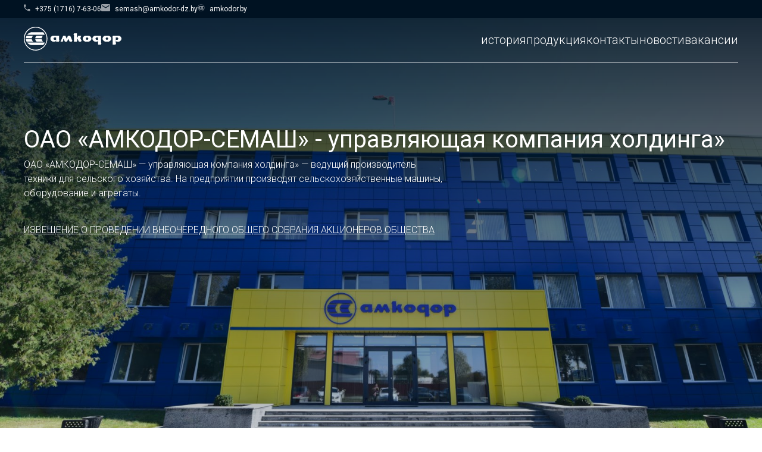

--- FILE ---
content_type: text/html; charset=UTF-8
request_url: https://amkodor-semash.by/
body_size: 21228
content:
<!doctype html>
<html lang="ru-RU">
<head>
	<meta charset="UTF-8">
	<meta name="viewport" content="width=device-width, initial-scale=1">
	<link rel="profile" href="https://gmpg.org/xfn/11">
	<link rel="preconnect" href="https://fonts.googleapis.com">
    <link rel="preconnect" href="https://fonts.gstatic.com" crossorigin>
    <link href="https://fonts.googleapis.com/css2?family=Roboto:wght@100;300;400;500;700;900&display=swap" rel="stylesheet">
    <link type="Image/x-icon" href="https://amkodor-semash.by/wp-content/themes/amkodor-factories/img/лого.svg" rel="icon">

	<script data-cfasync="false" data-no-defer="1">var ewww_webp_supported=!1;function check_webp_feature(A,e){var w;e=void 0!==e?e:function(){},ewww_webp_supported?e(ewww_webp_supported):((w=new Image).onload=function(){ewww_webp_supported=0<w.width&&0<w.height,e&&e(ewww_webp_supported)},w.onerror=function(){e&&e(!1)},w.src="data:image/webp;base64,"+{alpha:"UklGRkoAAABXRUJQVlA4WAoAAAAQAAAAAAAAAAAAQUxQSAwAAAARBxAR/Q9ERP8DAABWUDggGAAAABQBAJ0BKgEAAQAAAP4AAA3AAP7mtQAAAA=="}[A])}check_webp_feature("alpha");</script><script data-cfasync="false" data-no-defer="1">var Arrive=function(c,w){"use strict";if(c.MutationObserver&&"undefined"!=typeof HTMLElement){var r,a=0,u=(r=HTMLElement.prototype.matches||HTMLElement.prototype.webkitMatchesSelector||HTMLElement.prototype.mozMatchesSelector||HTMLElement.prototype.msMatchesSelector,{matchesSelector:function(e,t){return e instanceof HTMLElement&&r.call(e,t)},addMethod:function(e,t,r){var a=e[t];e[t]=function(){return r.length==arguments.length?r.apply(this,arguments):"function"==typeof a?a.apply(this,arguments):void 0}},callCallbacks:function(e,t){t&&t.options.onceOnly&&1==t.firedElems.length&&(e=[e[0]]);for(var r,a=0;r=e[a];a++)r&&r.callback&&r.callback.call(r.elem,r.elem);t&&t.options.onceOnly&&1==t.firedElems.length&&t.me.unbindEventWithSelectorAndCallback.call(t.target,t.selector,t.callback)},checkChildNodesRecursively:function(e,t,r,a){for(var i,n=0;i=e[n];n++)r(i,t,a)&&a.push({callback:t.callback,elem:i}),0<i.childNodes.length&&u.checkChildNodesRecursively(i.childNodes,t,r,a)},mergeArrays:function(e,t){var r,a={};for(r in e)e.hasOwnProperty(r)&&(a[r]=e[r]);for(r in t)t.hasOwnProperty(r)&&(a[r]=t[r]);return a},toElementsArray:function(e){return e=void 0!==e&&("number"!=typeof e.length||e===c)?[e]:e}}),e=(l.prototype.addEvent=function(e,t,r,a){a={target:e,selector:t,options:r,callback:a,firedElems:[]};return this._beforeAdding&&this._beforeAdding(a),this._eventsBucket.push(a),a},l.prototype.removeEvent=function(e){for(var t,r=this._eventsBucket.length-1;t=this._eventsBucket[r];r--)e(t)&&(this._beforeRemoving&&this._beforeRemoving(t),(t=this._eventsBucket.splice(r,1))&&t.length&&(t[0].callback=null))},l.prototype.beforeAdding=function(e){this._beforeAdding=e},l.prototype.beforeRemoving=function(e){this._beforeRemoving=e},l),t=function(i,n){var o=new e,l=this,s={fireOnAttributesModification:!1};return o.beforeAdding(function(t){var e=t.target;e!==c.document&&e!==c||(e=document.getElementsByTagName("html")[0]);var r=new MutationObserver(function(e){n.call(this,e,t)}),a=i(t.options);r.observe(e,a),t.observer=r,t.me=l}),o.beforeRemoving(function(e){e.observer.disconnect()}),this.bindEvent=function(e,t,r){t=u.mergeArrays(s,t);for(var a=u.toElementsArray(this),i=0;i<a.length;i++)o.addEvent(a[i],e,t,r)},this.unbindEvent=function(){var r=u.toElementsArray(this);o.removeEvent(function(e){for(var t=0;t<r.length;t++)if(this===w||e.target===r[t])return!0;return!1})},this.unbindEventWithSelectorOrCallback=function(r){var a=u.toElementsArray(this),i=r,e="function"==typeof r?function(e){for(var t=0;t<a.length;t++)if((this===w||e.target===a[t])&&e.callback===i)return!0;return!1}:function(e){for(var t=0;t<a.length;t++)if((this===w||e.target===a[t])&&e.selector===r)return!0;return!1};o.removeEvent(e)},this.unbindEventWithSelectorAndCallback=function(r,a){var i=u.toElementsArray(this);o.removeEvent(function(e){for(var t=0;t<i.length;t++)if((this===w||e.target===i[t])&&e.selector===r&&e.callback===a)return!0;return!1})},this},i=new function(){var s={fireOnAttributesModification:!1,onceOnly:!1,existing:!1};function n(e,t,r){return!(!u.matchesSelector(e,t.selector)||(e._id===w&&(e._id=a++),-1!=t.firedElems.indexOf(e._id)))&&(t.firedElems.push(e._id),!0)}var c=(i=new t(function(e){var t={attributes:!1,childList:!0,subtree:!0};return e.fireOnAttributesModification&&(t.attributes=!0),t},function(e,i){e.forEach(function(e){var t=e.addedNodes,r=e.target,a=[];null!==t&&0<t.length?u.checkChildNodesRecursively(t,i,n,a):"attributes"===e.type&&n(r,i)&&a.push({callback:i.callback,elem:r}),u.callCallbacks(a,i)})})).bindEvent;return i.bindEvent=function(e,t,r){t=void 0===r?(r=t,s):u.mergeArrays(s,t);var a=u.toElementsArray(this);if(t.existing){for(var i=[],n=0;n<a.length;n++)for(var o=a[n].querySelectorAll(e),l=0;l<o.length;l++)i.push({callback:r,elem:o[l]});if(t.onceOnly&&i.length)return r.call(i[0].elem,i[0].elem);setTimeout(u.callCallbacks,1,i)}c.call(this,e,t,r)},i},o=new function(){var a={};function i(e,t){return u.matchesSelector(e,t.selector)}var n=(o=new t(function(){return{childList:!0,subtree:!0}},function(e,r){e.forEach(function(e){var t=e.removedNodes,e=[];null!==t&&0<t.length&&u.checkChildNodesRecursively(t,r,i,e),u.callCallbacks(e,r)})})).bindEvent;return o.bindEvent=function(e,t,r){t=void 0===r?(r=t,a):u.mergeArrays(a,t),n.call(this,e,t,r)},o};d(HTMLElement.prototype),d(NodeList.prototype),d(HTMLCollection.prototype),d(HTMLDocument.prototype),d(Window.prototype);var n={};return s(i,n,"unbindAllArrive"),s(o,n,"unbindAllLeave"),n}function l(){this._eventsBucket=[],this._beforeAdding=null,this._beforeRemoving=null}function s(e,t,r){u.addMethod(t,r,e.unbindEvent),u.addMethod(t,r,e.unbindEventWithSelectorOrCallback),u.addMethod(t,r,e.unbindEventWithSelectorAndCallback)}function d(e){e.arrive=i.bindEvent,s(i,e,"unbindArrive"),e.leave=o.bindEvent,s(o,e,"unbindLeave")}}(window,void 0),ewww_webp_supported=!1;function check_webp_feature(e,t){var r;ewww_webp_supported?t(ewww_webp_supported):((r=new Image).onload=function(){ewww_webp_supported=0<r.width&&0<r.height,t(ewww_webp_supported)},r.onerror=function(){t(!1)},r.src="data:image/webp;base64,"+{alpha:"UklGRkoAAABXRUJQVlA4WAoAAAAQAAAAAAAAAAAAQUxQSAwAAAARBxAR/Q9ERP8DAABWUDggGAAAABQBAJ0BKgEAAQAAAP4AAA3AAP7mtQAAAA==",animation:"UklGRlIAAABXRUJQVlA4WAoAAAASAAAAAAAAAAAAQU5JTQYAAAD/////AABBTk1GJgAAAAAAAAAAAAAAAAAAAGQAAABWUDhMDQAAAC8AAAAQBxAREYiI/gcA"}[e])}function ewwwLoadImages(e){if(e){for(var t=document.querySelectorAll(".batch-image img, .image-wrapper a, .ngg-pro-masonry-item a, .ngg-galleria-offscreen-seo-wrapper a"),r=0,a=t.length;r<a;r++)ewwwAttr(t[r],"data-src",t[r].getAttribute("data-webp")),ewwwAttr(t[r],"data-thumbnail",t[r].getAttribute("data-webp-thumbnail"));for(var i=document.querySelectorAll(".rev_slider ul li"),r=0,a=i.length;r<a;r++){ewwwAttr(i[r],"data-thumb",i[r].getAttribute("data-webp-thumb"));for(var n=1;n<11;)ewwwAttr(i[r],"data-param"+n,i[r].getAttribute("data-webp-param"+n)),n++}for(r=0,a=(i=document.querySelectorAll(".rev_slider img")).length;r<a;r++)ewwwAttr(i[r],"data-lazyload",i[r].getAttribute("data-webp-lazyload"));for(var o=document.querySelectorAll("div.woocommerce-product-gallery__image"),r=0,a=o.length;r<a;r++)ewwwAttr(o[r],"data-thumb",o[r].getAttribute("data-webp-thumb"))}for(var l=document.querySelectorAll("video"),r=0,a=l.length;r<a;r++)ewwwAttr(l[r],"poster",e?l[r].getAttribute("data-poster-webp"):l[r].getAttribute("data-poster-image"));for(var s,c=document.querySelectorAll("img.ewww_webp_lazy_load"),r=0,a=c.length;r<a;r++)e&&(ewwwAttr(c[r],"data-lazy-srcset",c[r].getAttribute("data-lazy-srcset-webp")),ewwwAttr(c[r],"data-srcset",c[r].getAttribute("data-srcset-webp")),ewwwAttr(c[r],"data-lazy-src",c[r].getAttribute("data-lazy-src-webp")),ewwwAttr(c[r],"data-src",c[r].getAttribute("data-src-webp")),ewwwAttr(c[r],"data-orig-file",c[r].getAttribute("data-webp-orig-file")),ewwwAttr(c[r],"data-medium-file",c[r].getAttribute("data-webp-medium-file")),ewwwAttr(c[r],"data-large-file",c[r].getAttribute("data-webp-large-file")),null!=(s=c[r].getAttribute("srcset"))&&!1!==s&&s.includes("R0lGOD")&&ewwwAttr(c[r],"src",c[r].getAttribute("data-lazy-src-webp"))),c[r].className=c[r].className.replace(/\bewww_webp_lazy_load\b/,"");for(var w=document.querySelectorAll(".ewww_webp"),r=0,a=w.length;r<a;r++)e?(ewwwAttr(w[r],"srcset",w[r].getAttribute("data-srcset-webp")),ewwwAttr(w[r],"src",w[r].getAttribute("data-src-webp")),ewwwAttr(w[r],"data-orig-file",w[r].getAttribute("data-webp-orig-file")),ewwwAttr(w[r],"data-medium-file",w[r].getAttribute("data-webp-medium-file")),ewwwAttr(w[r],"data-large-file",w[r].getAttribute("data-webp-large-file")),ewwwAttr(w[r],"data-large_image",w[r].getAttribute("data-webp-large_image")),ewwwAttr(w[r],"data-src",w[r].getAttribute("data-webp-src"))):(ewwwAttr(w[r],"srcset",w[r].getAttribute("data-srcset-img")),ewwwAttr(w[r],"src",w[r].getAttribute("data-src-img"))),w[r].className=w[r].className.replace(/\bewww_webp\b/,"ewww_webp_loaded");window.jQuery&&jQuery.fn.isotope&&jQuery.fn.imagesLoaded&&(jQuery(".fusion-posts-container-infinite").imagesLoaded(function(){jQuery(".fusion-posts-container-infinite").hasClass("isotope")&&jQuery(".fusion-posts-container-infinite").isotope()}),jQuery(".fusion-portfolio:not(.fusion-recent-works) .fusion-portfolio-wrapper").imagesLoaded(function(){jQuery(".fusion-portfolio:not(.fusion-recent-works) .fusion-portfolio-wrapper").isotope()}))}function ewwwWebPInit(e){ewwwLoadImages(e),ewwwNggLoadGalleries(e),document.arrive(".ewww_webp",function(){ewwwLoadImages(e)}),document.arrive(".ewww_webp_lazy_load",function(){ewwwLoadImages(e)}),document.arrive("videos",function(){ewwwLoadImages(e)}),"loading"==document.readyState?document.addEventListener("DOMContentLoaded",ewwwJSONParserInit):("undefined"!=typeof galleries&&ewwwNggParseGalleries(e),ewwwWooParseVariations(e))}function ewwwAttr(e,t,r){null!=r&&!1!==r&&e.setAttribute(t,r)}function ewwwJSONParserInit(){"undefined"!=typeof galleries&&check_webp_feature("alpha",ewwwNggParseGalleries),check_webp_feature("alpha",ewwwWooParseVariations)}function ewwwWooParseVariations(e){if(e)for(var t=document.querySelectorAll("form.variations_form"),r=0,a=t.length;r<a;r++){var i=t[r].getAttribute("data-product_variations"),n=!1;try{for(var o in i=JSON.parse(i))void 0!==i[o]&&void 0!==i[o].image&&(void 0!==i[o].image.src_webp&&(i[o].image.src=i[o].image.src_webp,n=!0),void 0!==i[o].image.srcset_webp&&(i[o].image.srcset=i[o].image.srcset_webp,n=!0),void 0!==i[o].image.full_src_webp&&(i[o].image.full_src=i[o].image.full_src_webp,n=!0),void 0!==i[o].image.gallery_thumbnail_src_webp&&(i[o].image.gallery_thumbnail_src=i[o].image.gallery_thumbnail_src_webp,n=!0),void 0!==i[o].image.thumb_src_webp&&(i[o].image.thumb_src=i[o].image.thumb_src_webp,n=!0));n&&ewwwAttr(t[r],"data-product_variations",JSON.stringify(i))}catch(e){}}}function ewwwNggParseGalleries(e){if(e)for(var t in galleries){var r=galleries[t];galleries[t].images_list=ewwwNggParseImageList(r.images_list)}}function ewwwNggLoadGalleries(e){e&&document.addEventListener("ngg.galleria.themeadded",function(e,t){window.ngg_galleria._create_backup=window.ngg_galleria.create,window.ngg_galleria.create=function(e,t){var r=$(e).data("id");return galleries["gallery_"+r].images_list=ewwwNggParseImageList(galleries["gallery_"+r].images_list),window.ngg_galleria._create_backup(e,t)}})}function ewwwNggParseImageList(e){for(var t in e){var r=e[t];if(void 0!==r["image-webp"]&&(e[t].image=r["image-webp"],delete e[t]["image-webp"]),void 0!==r["thumb-webp"]&&(e[t].thumb=r["thumb-webp"],delete e[t]["thumb-webp"]),void 0!==r.full_image_webp&&(e[t].full_image=r.full_image_webp,delete e[t].full_image_webp),void 0!==r.srcsets)for(var a in r.srcsets)nggSrcset=r.srcsets[a],void 0!==r.srcsets[a+"-webp"]&&(e[t].srcsets[a]=r.srcsets[a+"-webp"],delete e[t].srcsets[a+"-webp"]);if(void 0!==r.full_srcsets)for(var i in r.full_srcsets)nggFSrcset=r.full_srcsets[i],void 0!==r.full_srcsets[i+"-webp"]&&(e[t].full_srcsets[i]=r.full_srcsets[i+"-webp"],delete e[t].full_srcsets[i+"-webp"])}return e}check_webp_feature("alpha",ewwwWebPInit);</script><meta name='robots' content='index, follow, max-image-preview:large, max-snippet:-1, max-video-preview:-1' />

	<!-- This site is optimized with the Yoast SEO plugin v19.10 - https://yoast.com/wordpress/plugins/seo/ -->
	<title>ОАО «АМКОДОР-СЕМАШ» управляющая компания холдинга»</title>
	<meta name="description" content="ОАО «АМКОДОР-СЕМАШ» — ведущий производитель техники для сельского хозяйства, сельскохозяйственных машин, оборудования и агрегатов." />
	<link rel="canonical" href="https://amkodor-semash.by/" />
	<meta property="og:locale" content="ru_RU" />
	<meta property="og:type" content="website" />
	<meta property="og:title" content="ОАО «АМКОДОР-СЕМАШ» управляющая компания холдинга»" />
	<meta property="og:description" content="ОАО «АМКОДОР-СЕМАШ» — ведущий производитель техники для сельского хозяйства, сельскохозяйственных машин, оборудования и агрегатов." />
	<meta property="og:url" content="https://amkodor-semash.by/" />
	<meta property="og:site_name" content="ОАО «АМКОДОР-СЕМАШ»" />
	<meta property="article:modified_time" content="2025-11-20T06:30:09+00:00" />
	<meta name="twitter:card" content="summary_large_image" />
	<meta name="twitter:label1" content="Примерное время для чтения" />
	<meta name="twitter:data1" content="10 минут" />
	<script type="application/ld+json" class="yoast-schema-graph">{"@context":"https://schema.org","@graph":[{"@type":"WebPage","@id":"https://amkodor-semash.by/","url":"https://amkodor-semash.by/","name":"ОАО «АМКОДОР-СЕМАШ» управляющая компания холдинга»","isPartOf":{"@id":"https://amkodor-semash.by/#website"},"about":{"@id":"https://amkodor-semash.by/#organization"},"datePublished":"2022-11-17T07:58:55+00:00","dateModified":"2025-11-20T06:30:09+00:00","description":"ОАО «АМКОДОР-СЕМАШ» — ведущий производитель техники для сельского хозяйства, сельскохозяйственных машин, оборудования и агрегатов.","breadcrumb":{"@id":"https://amkodor-semash.by/#breadcrumb"},"inLanguage":"ru-RU","potentialAction":[{"@type":"ReadAction","target":["https://amkodor-semash.by/"]}]},{"@type":"BreadcrumbList","@id":"https://amkodor-semash.by/#breadcrumb","itemListElement":[{"@type":"ListItem","position":1,"name":"Главная страница"}]},{"@type":"WebSite","@id":"https://amkodor-semash.by/#website","url":"https://amkodor-semash.by/","name":"ОАО «АМКОДОР-СЕМАШ»","description":"ОАО «АМКОДОР-СЕМАШ» — управляющая компания холдинга» — ведущий производитель техники для сельского хозяйства. На предприятии производят сельскохозяйственные машины, оборудование и агрегаты.","publisher":{"@id":"https://amkodor-semash.by/#organization"},"potentialAction":[{"@type":"SearchAction","target":{"@type":"EntryPoint","urlTemplate":"https://amkodor-semash.by/?s={search_term_string}"},"query-input":"required name=search_term_string"}],"inLanguage":"ru-RU"},{"@type":"Organization","@id":"https://amkodor-semash.by/#organization","name":"ОАО «АМКОДОР-СЕМАШ»","url":"https://amkodor-semash.by/","logo":{"@type":"ImageObject","inLanguage":"ru-RU","@id":"https://amkodor-semash.by/#/schema/logo/image/","url":"https://amkodor-semash.by/wp-content/uploads/2022/11/Screenshot_6.jpg","contentUrl":"https://amkodor-semash.by/wp-content/uploads/2022/11/Screenshot_6.jpg","width":466,"height":840,"caption":"ОАО «АМКОДОР-СЕМАШ»"},"image":{"@id":"https://amkodor-semash.by/#/schema/logo/image/"}}]}</script>
	<!-- / Yoast SEO plugin. -->


<link rel='dns-prefetch' href='//www.google.com' />
<link rel="alternate" type="application/rss+xml" title="ОАО «АМКОДОР-СЕМАШ» &raquo; Лента" href="https://amkodor-semash.by/feed/" />
<link rel="alternate" type="application/rss+xml" title="ОАО «АМКОДОР-СЕМАШ» &raquo; Лента комментариев" href="https://amkodor-semash.by/comments/feed/" />
<link rel="alternate" title="oEmbed (JSON)" type="application/json+oembed" href="https://amkodor-semash.by/wp-json/oembed/1.0/embed?url=https%3A%2F%2Famkodor-semash.by%2F" />
<link rel="alternate" title="oEmbed (XML)" type="text/xml+oembed" href="https://amkodor-semash.by/wp-json/oembed/1.0/embed?url=https%3A%2F%2Famkodor-semash.by%2F&#038;format=xml" />
<style id='wp-img-auto-sizes-contain-inline-css'>
img:is([sizes=auto i],[sizes^="auto," i]){contain-intrinsic-size:3000px 1500px}
/*# sourceURL=wp-img-auto-sizes-contain-inline-css */
</style>
<style id='wp-emoji-styles-inline-css'>

	img.wp-smiley, img.emoji {
		display: inline !important;
		border: none !important;
		box-shadow: none !important;
		height: 1em !important;
		width: 1em !important;
		margin: 0 0.07em !important;
		vertical-align: -0.1em !important;
		background: none !important;
		padding: 0 !important;
	}
/*# sourceURL=wp-emoji-styles-inline-css */
</style>
<style id='wp-block-library-inline-css'>
:root{--wp-block-synced-color:#7a00df;--wp-block-synced-color--rgb:122,0,223;--wp-bound-block-color:var(--wp-block-synced-color);--wp-editor-canvas-background:#ddd;--wp-admin-theme-color:#007cba;--wp-admin-theme-color--rgb:0,124,186;--wp-admin-theme-color-darker-10:#006ba1;--wp-admin-theme-color-darker-10--rgb:0,107,160.5;--wp-admin-theme-color-darker-20:#005a87;--wp-admin-theme-color-darker-20--rgb:0,90,135;--wp-admin-border-width-focus:2px}@media (min-resolution:192dpi){:root{--wp-admin-border-width-focus:1.5px}}.wp-element-button{cursor:pointer}:root .has-very-light-gray-background-color{background-color:#eee}:root .has-very-dark-gray-background-color{background-color:#313131}:root .has-very-light-gray-color{color:#eee}:root .has-very-dark-gray-color{color:#313131}:root .has-vivid-green-cyan-to-vivid-cyan-blue-gradient-background{background:linear-gradient(135deg,#00d084,#0693e3)}:root .has-purple-crush-gradient-background{background:linear-gradient(135deg,#34e2e4,#4721fb 50%,#ab1dfe)}:root .has-hazy-dawn-gradient-background{background:linear-gradient(135deg,#faaca8,#dad0ec)}:root .has-subdued-olive-gradient-background{background:linear-gradient(135deg,#fafae1,#67a671)}:root .has-atomic-cream-gradient-background{background:linear-gradient(135deg,#fdd79a,#004a59)}:root .has-nightshade-gradient-background{background:linear-gradient(135deg,#330968,#31cdcf)}:root .has-midnight-gradient-background{background:linear-gradient(135deg,#020381,#2874fc)}:root{--wp--preset--font-size--normal:16px;--wp--preset--font-size--huge:42px}.has-regular-font-size{font-size:1em}.has-larger-font-size{font-size:2.625em}.has-normal-font-size{font-size:var(--wp--preset--font-size--normal)}.has-huge-font-size{font-size:var(--wp--preset--font-size--huge)}.has-text-align-center{text-align:center}.has-text-align-left{text-align:left}.has-text-align-right{text-align:right}.has-fit-text{white-space:nowrap!important}#end-resizable-editor-section{display:none}.aligncenter{clear:both}.items-justified-left{justify-content:flex-start}.items-justified-center{justify-content:center}.items-justified-right{justify-content:flex-end}.items-justified-space-between{justify-content:space-between}.screen-reader-text{border:0;clip-path:inset(50%);height:1px;margin:-1px;overflow:hidden;padding:0;position:absolute;width:1px;word-wrap:normal!important}.screen-reader-text:focus{background-color:#ddd;clip-path:none;color:#444;display:block;font-size:1em;height:auto;left:5px;line-height:normal;padding:15px 23px 14px;text-decoration:none;top:5px;width:auto;z-index:100000}html :where(.has-border-color){border-style:solid}html :where([style*=border-top-color]){border-top-style:solid}html :where([style*=border-right-color]){border-right-style:solid}html :where([style*=border-bottom-color]){border-bottom-style:solid}html :where([style*=border-left-color]){border-left-style:solid}html :where([style*=border-width]){border-style:solid}html :where([style*=border-top-width]){border-top-style:solid}html :where([style*=border-right-width]){border-right-style:solid}html :where([style*=border-bottom-width]){border-bottom-style:solid}html :where([style*=border-left-width]){border-left-style:solid}html :where(img[class*=wp-image-]){height:auto;max-width:100%}:where(figure){margin:0 0 1em}html :where(.is-position-sticky){--wp-admin--admin-bar--position-offset:var(--wp-admin--admin-bar--height,0px)}@media screen and (max-width:600px){html :where(.is-position-sticky){--wp-admin--admin-bar--position-offset:0px}}

/*# sourceURL=wp-block-library-inline-css */
</style><style id='global-styles-inline-css'>
:root{--wp--preset--aspect-ratio--square: 1;--wp--preset--aspect-ratio--4-3: 4/3;--wp--preset--aspect-ratio--3-4: 3/4;--wp--preset--aspect-ratio--3-2: 3/2;--wp--preset--aspect-ratio--2-3: 2/3;--wp--preset--aspect-ratio--16-9: 16/9;--wp--preset--aspect-ratio--9-16: 9/16;--wp--preset--color--black: #000000;--wp--preset--color--cyan-bluish-gray: #abb8c3;--wp--preset--color--white: #ffffff;--wp--preset--color--pale-pink: #f78da7;--wp--preset--color--vivid-red: #cf2e2e;--wp--preset--color--luminous-vivid-orange: #ff6900;--wp--preset--color--luminous-vivid-amber: #fcb900;--wp--preset--color--light-green-cyan: #7bdcb5;--wp--preset--color--vivid-green-cyan: #00d084;--wp--preset--color--pale-cyan-blue: #8ed1fc;--wp--preset--color--vivid-cyan-blue: #0693e3;--wp--preset--color--vivid-purple: #9b51e0;--wp--preset--gradient--vivid-cyan-blue-to-vivid-purple: linear-gradient(135deg,rgb(6,147,227) 0%,rgb(155,81,224) 100%);--wp--preset--gradient--light-green-cyan-to-vivid-green-cyan: linear-gradient(135deg,rgb(122,220,180) 0%,rgb(0,208,130) 100%);--wp--preset--gradient--luminous-vivid-amber-to-luminous-vivid-orange: linear-gradient(135deg,rgb(252,185,0) 0%,rgb(255,105,0) 100%);--wp--preset--gradient--luminous-vivid-orange-to-vivid-red: linear-gradient(135deg,rgb(255,105,0) 0%,rgb(207,46,46) 100%);--wp--preset--gradient--very-light-gray-to-cyan-bluish-gray: linear-gradient(135deg,rgb(238,238,238) 0%,rgb(169,184,195) 100%);--wp--preset--gradient--cool-to-warm-spectrum: linear-gradient(135deg,rgb(74,234,220) 0%,rgb(151,120,209) 20%,rgb(207,42,186) 40%,rgb(238,44,130) 60%,rgb(251,105,98) 80%,rgb(254,248,76) 100%);--wp--preset--gradient--blush-light-purple: linear-gradient(135deg,rgb(255,206,236) 0%,rgb(152,150,240) 100%);--wp--preset--gradient--blush-bordeaux: linear-gradient(135deg,rgb(254,205,165) 0%,rgb(254,45,45) 50%,rgb(107,0,62) 100%);--wp--preset--gradient--luminous-dusk: linear-gradient(135deg,rgb(255,203,112) 0%,rgb(199,81,192) 50%,rgb(65,88,208) 100%);--wp--preset--gradient--pale-ocean: linear-gradient(135deg,rgb(255,245,203) 0%,rgb(182,227,212) 50%,rgb(51,167,181) 100%);--wp--preset--gradient--electric-grass: linear-gradient(135deg,rgb(202,248,128) 0%,rgb(113,206,126) 100%);--wp--preset--gradient--midnight: linear-gradient(135deg,rgb(2,3,129) 0%,rgb(40,116,252) 100%);--wp--preset--font-size--small: 13px;--wp--preset--font-size--medium: 20px;--wp--preset--font-size--large: 36px;--wp--preset--font-size--x-large: 42px;--wp--preset--spacing--20: 0.44rem;--wp--preset--spacing--30: 0.67rem;--wp--preset--spacing--40: 1rem;--wp--preset--spacing--50: 1.5rem;--wp--preset--spacing--60: 2.25rem;--wp--preset--spacing--70: 3.38rem;--wp--preset--spacing--80: 5.06rem;--wp--preset--shadow--natural: 6px 6px 9px rgba(0, 0, 0, 0.2);--wp--preset--shadow--deep: 12px 12px 50px rgba(0, 0, 0, 0.4);--wp--preset--shadow--sharp: 6px 6px 0px rgba(0, 0, 0, 0.2);--wp--preset--shadow--outlined: 6px 6px 0px -3px rgb(255, 255, 255), 6px 6px rgb(0, 0, 0);--wp--preset--shadow--crisp: 6px 6px 0px rgb(0, 0, 0);}:where(.is-layout-flex){gap: 0.5em;}:where(.is-layout-grid){gap: 0.5em;}body .is-layout-flex{display: flex;}.is-layout-flex{flex-wrap: wrap;align-items: center;}.is-layout-flex > :is(*, div){margin: 0;}body .is-layout-grid{display: grid;}.is-layout-grid > :is(*, div){margin: 0;}:where(.wp-block-columns.is-layout-flex){gap: 2em;}:where(.wp-block-columns.is-layout-grid){gap: 2em;}:where(.wp-block-post-template.is-layout-flex){gap: 1.25em;}:where(.wp-block-post-template.is-layout-grid){gap: 1.25em;}.has-black-color{color: var(--wp--preset--color--black) !important;}.has-cyan-bluish-gray-color{color: var(--wp--preset--color--cyan-bluish-gray) !important;}.has-white-color{color: var(--wp--preset--color--white) !important;}.has-pale-pink-color{color: var(--wp--preset--color--pale-pink) !important;}.has-vivid-red-color{color: var(--wp--preset--color--vivid-red) !important;}.has-luminous-vivid-orange-color{color: var(--wp--preset--color--luminous-vivid-orange) !important;}.has-luminous-vivid-amber-color{color: var(--wp--preset--color--luminous-vivid-amber) !important;}.has-light-green-cyan-color{color: var(--wp--preset--color--light-green-cyan) !important;}.has-vivid-green-cyan-color{color: var(--wp--preset--color--vivid-green-cyan) !important;}.has-pale-cyan-blue-color{color: var(--wp--preset--color--pale-cyan-blue) !important;}.has-vivid-cyan-blue-color{color: var(--wp--preset--color--vivid-cyan-blue) !important;}.has-vivid-purple-color{color: var(--wp--preset--color--vivid-purple) !important;}.has-black-background-color{background-color: var(--wp--preset--color--black) !important;}.has-cyan-bluish-gray-background-color{background-color: var(--wp--preset--color--cyan-bluish-gray) !important;}.has-white-background-color{background-color: var(--wp--preset--color--white) !important;}.has-pale-pink-background-color{background-color: var(--wp--preset--color--pale-pink) !important;}.has-vivid-red-background-color{background-color: var(--wp--preset--color--vivid-red) !important;}.has-luminous-vivid-orange-background-color{background-color: var(--wp--preset--color--luminous-vivid-orange) !important;}.has-luminous-vivid-amber-background-color{background-color: var(--wp--preset--color--luminous-vivid-amber) !important;}.has-light-green-cyan-background-color{background-color: var(--wp--preset--color--light-green-cyan) !important;}.has-vivid-green-cyan-background-color{background-color: var(--wp--preset--color--vivid-green-cyan) !important;}.has-pale-cyan-blue-background-color{background-color: var(--wp--preset--color--pale-cyan-blue) !important;}.has-vivid-cyan-blue-background-color{background-color: var(--wp--preset--color--vivid-cyan-blue) !important;}.has-vivid-purple-background-color{background-color: var(--wp--preset--color--vivid-purple) !important;}.has-black-border-color{border-color: var(--wp--preset--color--black) !important;}.has-cyan-bluish-gray-border-color{border-color: var(--wp--preset--color--cyan-bluish-gray) !important;}.has-white-border-color{border-color: var(--wp--preset--color--white) !important;}.has-pale-pink-border-color{border-color: var(--wp--preset--color--pale-pink) !important;}.has-vivid-red-border-color{border-color: var(--wp--preset--color--vivid-red) !important;}.has-luminous-vivid-orange-border-color{border-color: var(--wp--preset--color--luminous-vivid-orange) !important;}.has-luminous-vivid-amber-border-color{border-color: var(--wp--preset--color--luminous-vivid-amber) !important;}.has-light-green-cyan-border-color{border-color: var(--wp--preset--color--light-green-cyan) !important;}.has-vivid-green-cyan-border-color{border-color: var(--wp--preset--color--vivid-green-cyan) !important;}.has-pale-cyan-blue-border-color{border-color: var(--wp--preset--color--pale-cyan-blue) !important;}.has-vivid-cyan-blue-border-color{border-color: var(--wp--preset--color--vivid-cyan-blue) !important;}.has-vivid-purple-border-color{border-color: var(--wp--preset--color--vivid-purple) !important;}.has-vivid-cyan-blue-to-vivid-purple-gradient-background{background: var(--wp--preset--gradient--vivid-cyan-blue-to-vivid-purple) !important;}.has-light-green-cyan-to-vivid-green-cyan-gradient-background{background: var(--wp--preset--gradient--light-green-cyan-to-vivid-green-cyan) !important;}.has-luminous-vivid-amber-to-luminous-vivid-orange-gradient-background{background: var(--wp--preset--gradient--luminous-vivid-amber-to-luminous-vivid-orange) !important;}.has-luminous-vivid-orange-to-vivid-red-gradient-background{background: var(--wp--preset--gradient--luminous-vivid-orange-to-vivid-red) !important;}.has-very-light-gray-to-cyan-bluish-gray-gradient-background{background: var(--wp--preset--gradient--very-light-gray-to-cyan-bluish-gray) !important;}.has-cool-to-warm-spectrum-gradient-background{background: var(--wp--preset--gradient--cool-to-warm-spectrum) !important;}.has-blush-light-purple-gradient-background{background: var(--wp--preset--gradient--blush-light-purple) !important;}.has-blush-bordeaux-gradient-background{background: var(--wp--preset--gradient--blush-bordeaux) !important;}.has-luminous-dusk-gradient-background{background: var(--wp--preset--gradient--luminous-dusk) !important;}.has-pale-ocean-gradient-background{background: var(--wp--preset--gradient--pale-ocean) !important;}.has-electric-grass-gradient-background{background: var(--wp--preset--gradient--electric-grass) !important;}.has-midnight-gradient-background{background: var(--wp--preset--gradient--midnight) !important;}.has-small-font-size{font-size: var(--wp--preset--font-size--small) !important;}.has-medium-font-size{font-size: var(--wp--preset--font-size--medium) !important;}.has-large-font-size{font-size: var(--wp--preset--font-size--large) !important;}.has-x-large-font-size{font-size: var(--wp--preset--font-size--x-large) !important;}
/*# sourceURL=global-styles-inline-css */
</style>

<style id='classic-theme-styles-inline-css'>
/*! This file is auto-generated */
.wp-block-button__link{color:#fff;background-color:#32373c;border-radius:9999px;box-shadow:none;text-decoration:none;padding:calc(.667em + 2px) calc(1.333em + 2px);font-size:1.125em}.wp-block-file__button{background:#32373c;color:#fff;text-decoration:none}
/*# sourceURL=/wp-includes/css/classic-themes.min.css */
</style>
<link rel='stylesheet' id='contact-form-7-css' href='https://amkodor-semash.by/wp-content/plugins/contact-form-7/includes/css/styles.css?ver=5.6.4' media='all' />
<style id='contact-form-7-inline-css'>
.wpcf7 .wpcf7-recaptcha iframe {margin-bottom: 0;}.wpcf7 .wpcf7-recaptcha[data-align="center"] > div {margin: 0 auto;}.wpcf7 .wpcf7-recaptcha[data-align="right"] > div {margin: 0 0 0 auto;}
/*# sourceURL=contact-form-7-inline-css */
</style>
<link rel='stylesheet' id='amkodor-factories-style-css' href='https://amkodor-semash.by/wp-content/themes/amkodor-factories/style.css?ver=1.0.0' media='all' />
<link rel='stylesheet' id='popup-maker-site-css' href='//amkodor-semash.by/wp-content/uploads/pum/pum-site-styles.css?generated=1669198918&#038;ver=1.16.14' media='all' />
<script src="https://amkodor-semash.by/wp-includes/js/jquery/jquery.min.js?ver=3.7.1" id="jquery-core-js"></script>
<script src="https://amkodor-semash.by/wp-includes/js/jquery/jquery-migrate.min.js?ver=3.4.1" id="jquery-migrate-js"></script>
<link rel="https://api.w.org/" href="https://amkodor-semash.by/wp-json/" /><link rel="alternate" title="JSON" type="application/json" href="https://amkodor-semash.by/wp-json/wp/v2/pages/30" /><link rel="EditURI" type="application/rsd+xml" title="RSD" href="https://amkodor-semash.by/xmlrpc.php?rsd" />
<meta name="generator" content="WordPress 6.9" />
<link rel='shortlink' href='https://amkodor-semash.by/' />
<style type="text/css">
.feedzy-rss-link-icon:after {
	content: url("https://amkodor-semash.by/wp-content/plugins/feedzy-rss-feeds/img/external-link.png");
	margin-left: 3px;
}
</style>
		<noscript><style>.lazyload[data-src]{display:none !important;}</style></noscript><style>.lazyload{background-image:none !important;}.lazyload:before{background-image:none !important;}</style><link rel="icon" href="https://amkodor-semash.by/wp-content/uploads/2022/11/cropped-fav-icon-2-32x32.png" sizes="32x32" />
<link rel="icon" href="https://amkodor-semash.by/wp-content/uploads/2022/11/cropped-fav-icon-2-192x192.png" sizes="192x192" />
<link rel="apple-touch-icon" href="https://amkodor-semash.by/wp-content/uploads/2022/11/cropped-fav-icon-2-180x180.png" />
<meta name="msapplication-TileImage" content="https://amkodor-semash.by/wp-content/uploads/2022/11/cropped-fav-icon-2-270x270.png" />
<style id="wpforms-css-vars-root">
				:root {
					--wpforms-field-border-radius: 3px;
--wpforms-field-background-color: #ffffff;
--wpforms-field-border-color: rgba( 0, 0, 0, 0.25 );
--wpforms-field-text-color: rgba( 0, 0, 0, 0.7 );
--wpforms-label-color: rgba( 0, 0, 0, 0.85 );
--wpforms-label-sublabel-color: rgba( 0, 0, 0, 0.55 );
--wpforms-label-error-color: #d63637;
--wpforms-button-border-radius: 3px;
--wpforms-button-background-color: #066aab;
--wpforms-button-text-color: #ffffff;
--wpforms-field-size-input-height: 43px;
--wpforms-field-size-input-spacing: 15px;
--wpforms-field-size-font-size: 16px;
--wpforms-field-size-line-height: 19px;
--wpforms-field-size-padding-h: 14px;
--wpforms-field-size-checkbox-size: 16px;
--wpforms-field-size-sublabel-spacing: 5px;
--wpforms-field-size-icon-size: 1;
--wpforms-label-size-font-size: 16px;
--wpforms-label-size-line-height: 19px;
--wpforms-label-size-sublabel-font-size: 14px;
--wpforms-label-size-sublabel-line-height: 17px;
--wpforms-button-size-font-size: 17px;
--wpforms-button-size-height: 41px;
--wpforms-button-size-padding-h: 15px;
--wpforms-button-size-margin-top: 10px;

				}
			</style></head>

<body class="home wp-singular page-template-default page page-id-30 wp-theme-amkodor-factories">
<script data-cfasync="false" data-no-defer="1">if(typeof ewww_webp_supported==="undefined"){var ewww_webp_supported=!1}if(ewww_webp_supported){document.body.classList.add("webp-support")}</script>
<header>
                <div class="header-contakt">
            <div class="conteiner">
                <div class="flex-contakt">
                    <a class="konts-head" href="tel:+375171676306"><img src="[data-uri]" class="icon lazyload" alt="" data-src="https://amkodor-semash.by/wp-content/themes/amkodor-factories/img/Call.svg" decoding="async"><noscript><img src="https://amkodor-semash.by/wp-content/themes/amkodor-factories/img/Call.svg" class="icon" alt="" data-eio="l"></noscript>+375 (1716) 7-63-06</a>
                    <a class="konts-head" href="mailto:semash@amkodor-dz.by"><img src="[data-uri]" class="icon lazyload" alt="" data-src="https://amkodor-semash.by/wp-content/themes/amkodor-factories/img/e-mail.svg" decoding="async"><noscript><img src="https://amkodor-semash.by/wp-content/themes/amkodor-factories/img/e-mail.svg" class="icon" alt="" data-eio="l"></noscript>semash@amkodor-dz.by</a>
                    <a class="konts-head" href="https://amkodor.by/"><img src="[data-uri]" class="icon lazyload"
                            alt="" data-src="https://amkodor-semash.by/wp-content/themes/amkodor-factories/img/amkodor.svg" decoding="async"><noscript><img src="https://amkodor-semash.by/wp-content/themes/amkodor-factories/img/amkodor.svg" class="icon"
                            alt="" data-eio="l"></noscript>amkodor.by</a>
                </div>
            </div>
        </div>
        <div class="header-beackround">
            <div class="conteiner">
                <div class="flex">
                    <div class="header-logo">
                        <a href="#"><img src="[data-uri]" alt="" data-src="https://amkodor-semash.by/wp-content/themes/amkodor-factories/img/Vector.svg" decoding="async" class="lazyload"><noscript><img src="https://amkodor-semash.by/wp-content/themes/amkodor-factories/img/Vector.svg" alt="" data-eio="l"></noscript></a>
                    </div>
                    <div class="header-nav">
                        <a href="#histery" class="hedear-nav_item">история</a>
                        <a href="#prod" class="hedear-nav_item">продукция</a>
                        <a href="#kontakt" class="hedear-nav_item">контакты</a>
                        <a href="#news" class="hedear-nav_item">новости</a>
                        <a href="#job" class="hedear-nav_item">вакансии</a>
                    </div>
                </div>
                <span class="white"></span>
                <h1>ОАО «АМКОДОР-СЕМАШ» - управляющая компания холдинга»
                </h1>
                <p class="text-f">ОАО «АМКОДОР-СЕМАШ» — управляющая компания холдинга» — ведущий производитель техники для сельского хозяйства. На предприятии производят сельскохозяйственные машины, оборудование и агрегаты.
                </p>
                
				<br><br>
 				            <p class="text-f"><a style="color:#fff; text-decoration: underline; text-transform: uppercase" href="https://amkodor-semash.by/wp-content/uploads/2025/12/Для-размещения-на-сайте-СЕМАШ.docx" target="_blank">Извещение о проведении внеочередного общего собрания акционеров общества</a>
                </p> 

		
            </div>
        </div><!-- #последний див первого экрана -->
	</header><!-- #masthead -->

	<main id="primary" class="site-main">

		
<article id="post-30" class="post-30 page type-page status-publish hentry">
	<header class="entry-header">
			</header><!-- .entry-header -->

	
	<div class="entry-content">
		<link rel='stylesheet' id='feedzy-rss-feeds-css' href='https://amkodor-semash.by/wp-content/plugins/feedzy-rss-feeds/css/feedzy-rss-feeds.css?ver=4.0.5' media='all' />

<div class="conteiner-text">
            <div class="conteiner">
                <div id="histery" class="h-flex">
                    <h2>ПРОШЛОЕ, НАСТОЯЩЕЕ, БУДУЩЕЕ</h2>
                    <span class="black"></span>
                </div>
                <div class="flex">
                    <p>ОАО «АМКОДОР-СЕМАШ» присоединилось к холдингу «АМКОДОР» в 2011 году.<br><br>История ОАО «АМКОДОР-СЕМАШ» — управляющая компания холдинга» берет начало в 1975 году, когда был введен в эксплуатацию Дзержинский завод по централизованному восстановлению изношенных деталей автомобилей. В 1982 году завод был переименован в опытный Дзержинский завод «Ремдеталь», который спустя три года получает новое название «Агромаш». В 1990 году здесь создается арендное предприятие — АП Дзержинский завод «Агромаш», которое в 2000 году переименовано в ОАО «Дзержинский завод «Агромаш». Изначально на заводе занимались восстановлением всех базовых деталей двигателей «ГАЗ» и «ЗиЛ».
                        <img decoding="async" style="max-width:680px" src="[data-uri]" class="text-img lazyload ewww_webp_lazy_load" alt="" data-src="/wp-content/uploads/2025/06/DJI_0834.jpg" data-src-webp="/wp-content/uploads/2025/06/DJI_0834.jpg.webp"><noscript><img decoding="async" style="max-width:680px" src="/wp-content/uploads/2025/06/DJI_0834.jpg" class="text-img" alt="" data-eio="l"></noscript>
</p>
                    <p>
                        <img decoding="async" style="max-width:490px" src="[data-uri]" class="text-img lazyload ewww_webp_lazy_load" alt="" data-src="/wp-content/uploads/2025/06/DSC_6006.jpg" data-src-webp="/wp-content/uploads/2025/06/DSC_6006.jpg.webp"><noscript><img decoding="async" style="max-width:490px" src="/wp-content/uploads/2025/06/DSC_6006.jpg" class="text-img" alt="" data-eio="l"></noscript>В 2011 году ОАО «АМКОДОР» приобрело пакет акций ОАО «Дзержинский завод «Агромаш». В октябре 2011 года ОАО «Дзержинский завод «Агромаш» переименован в ОАО «Амкодор-Дзержинск». С 15 декабря 2016 года предприятие без реорганизации переименовано в ОАО «АМКОДОР-СЕМАШ». 10 июля 2017 года внесена запись о государственной регистрации в Едином государственном регистре юридических лиц и индивидуальных предпринимателей Открытого акционерного общества «АМКОДОР-СЕМАШ» — управляющая компания холдинга».
                    </p>
                </div>
            </div>
        </div>
                  <div class="conteiner">
            <div id="prod" class="h-flex">
                <h2>ПРОДУКЦИЯ</h2>
                <span class="black"></span>
            </div>
<style>
  .shop {
    display: flex;
    flex-wrap: wrap;
    gap: 20px;
  }
  .shop-card {
    width: calc(33.333% - 20px);
    box-sizing: border-box;
  }
</style>
            <div class="shop">
                    <div class="shop-card">
                    <h3>ПОГРУЗЧИК УНИВЕРСАЛЬНЫЙ</h3>
                    <h3><b>АМКОДОР 308</b></h3>
                    <img decoding="async" src="[data-uri]" alt="" class="shop-img lazyload" data-src="/wp-content/uploads/2022/11/amkodor_308.jpg.webp"><noscript><img decoding="async" src="/wp-content/uploads/2022/11/amkodor_308.jpg.webp" alt="" class="shop-img" data-eio="l"></noscript>
                    <p class="p-shop">Грузоподъемность: 900 кг<br>
                        Мощность двигателя: 35, 3 кВт <br>
                        Высота погрузки: 2,3 м</p>
                    <a href="https://amkodor.by/catalog/pogruzchiki/pogruzchiki-universalnye/amkodor-308/" class="shop-btn">подробнее&#8230;<img decoding="async" src="[data-uri]" alt="" class="shop-img_btn lazyload" data-src="/wp-content/themes/amkodor-factories/img/E-mail%20(1).svg"><noscript><img decoding="async" src="/wp-content/themes/amkodor-factories/img/E-mail (1).svg" alt="" class="shop-img_btn" data-eio="l"></noscript></a>
                </div>
                <div class="shop-card">
                    <h3>ОБОРУДОВАНИЕ ПОГРУЗОЧНОЕ</h3>
                    <h3><b>АМКОДОР 141</b></h3>
                    <img decoding="async" src="[data-uri]" alt="" class="shop-img lazyload" data-src="/wp-content/uploads/2022/11/amkodor_141.jpg.webp"><noscript><img decoding="async" src="/wp-content/uploads/2022/11/amkodor_141.jpg.webp" alt="" class="shop-img" data-eio="l"></noscript>
                    <p class="p-shop">Грузоподъемность: 800 кг<br>
                        Высота разгрузки: 3 м<br>
                        Объем ковша: 0,56 м³<br><br></p>
                    <a href="https://amkodor.by/catalog/oborudovanie-pogruzochnoe/amkodor-141/" class="shop-btn">подробнее&#8230;<img decoding="async" src="[data-uri]" alt="" class="shop-img_btn lazyload" data-src="/wp-content/themes/amkodor-factories/img/E-mail%20(1).svg"><noscript><img decoding="async" src="/wp-content/themes/amkodor-factories/img/E-mail (1).svg" alt="" class="shop-img_btn" data-eio="l"></noscript></a>
                </div>
                <div class="shop-card">
                    <h3>ПОЛУПРИЦЕП УНИВЕРСАЛЬНЫЙ</h3>
                    <h3><b>AMKODOR STS102P</b></h3>
                    <img decoding="async" src="[data-uri]" alt="" class="shop-img lazyload" data-src="/wp-content/uploads/2022/11/sts102p.jpg.webp"><noscript><img decoding="async" src="/wp-content/uploads/2022/11/sts102p.jpg.webp" alt="" class="shop-img" data-eio="l"></noscript>
                    <p class="p-shop">Грузоподъемность: 12 т<br>
                        Площадь платформы: 25 м²<br>
                        Габаритные размеры (Д/Ш/В): 12/2,5/3,3 м <br><br></p>
                    <a href="https://amkodor.by/catalog/pritsepnoe-oborudovanie/amkodor-sts102p/" class="shop-btn"><span>подробнее&#8230;</span><img decoding="async" src="[data-uri]" alt="" class="shop-img_btn lazyload" data-src="/wp-content/themes/amkodor-factories/img/E-mail%20(1).svg"><noscript><img decoding="async" src="/wp-content/themes/amkodor-factories/img/E-mail (1).svg" alt="" class="shop-img_btn" data-eio="l"></noscript></a>
                </div>
                    <div class="shop-card">
                    <h3>ПОЛУПРИЦЕП УНИВЕРСАЛЬНЫЙ</h3><br>
                    <h3><b>AMKODOR US303W/US213W</b></h3>
                    <img decoding="async" src="[data-uri]" alt="" class="shop-img lazyload" data-src="/wp-content/uploads/2022/11/us303w_us213w.jpg.webp"><noscript><img decoding="async" src="/wp-content/uploads/2022/11/us303w_us213w.jpg.webp" alt="" class="shop-img" data-eio="l"></noscript>
                    <p class="p-shop">Объем кузова: 40/31,5 м³ <br>
                        Грузоподъемность: 30/21 т<br>
                        Диапазон доз внесения: 10-60 т/га</p>
                    <a href="https://amkodor.by/catalog/pritsepnoe-oborudovanie/amkodor-us303w/" class="shop-btn">подробнее&#8230;<img decoding="async" src="[data-uri]" alt="" class="shop-img_btn lazyload" data-src="/wp-content/themes/amkodor-factories/img/E-mail%20(1).svg"><noscript><img decoding="async" src="/wp-content/themes/amkodor-factories/img/E-mail (1).svg" alt="" class="shop-img_btn" data-eio="l"></noscript></a>
                </div>
               
                <div class="shop-card">
                    <h3>ПОЛУПРИЦЕП МНОГОФУНКЦИОНАЛЬНЫЙ</h3>
                    <h3><b>АМКОДОР ПМФ-18</b></h3>
                    <img decoding="async" src="[data-uri]" alt="" class="shop-img lazyload" data-src="/wp-content/uploads/2022/11/pmf-18.png.webp"><noscript><img decoding="async" src="/wp-content/uploads/2022/11/pmf-18.png.webp" alt="" class="shop-img" data-eio="l"></noscript>
                    <p class="p-shop">Объем кузова: 28 м³<br>
                        Грузоподъемность: 18 т<br>
                        Диапазон доз внесения: 20-60 т/га</p>
                    <a href="https://amkodor.by/catalog/pritsepnoe-oborudovanie/amkodor-pmf-18-pmf-20/" class="shop-btn"><span>подробнее&#8230;</span><img decoding="async" src="[data-uri]" alt="" class="shop-img_btn lazyload" data-src="/wp-content/themes/amkodor-factories/img/E-mail%20(1).svg"><noscript><img decoding="async" src="/wp-content/themes/amkodor-factories/img/E-mail (1).svg" alt="" class="shop-img_btn" data-eio="l"></noscript></a>
                </div>
              <div class="shop-card">
    <h3>ПОЛУПРИЦЕП МНОГОФУНКЦИОНАЛЬНЫЙ</h3>
    <h3><b>AMKODOR STS212B</b></h3>
    <img decoding="async" src="[data-uri]" alt="AMKODOR STS212B" class="shop-img lazyload ewww_webp_lazy_load" data-src="/wp-content/uploads/2025/08/3-вид-зад-e1754982817454.jpg" data-src-webp="/wp-content/uploads/2025/08/3-вид-зад-e1754982817454.jpg.webp"><noscript><img decoding="async" src="/wp-content/uploads/2025/08/3-вид-зад-e1754982817454.jpg" alt="AMKODOR STS212B" class="shop-img" data-eio="l"></noscript>
    <p class="p-shop">
        Грузоподъемность: 20.1 т<br/>
        Объем кузова 21 м³<br/>
        Диапазон доз внесения от 20 до 60 т/га
    </p>
    <a href="https://amkodor.by/catalog/pritsepnoe-oborudovanie/amkodor-sts212b" class="shop-btn">
        подробнее
        <img decoding="async" src="[data-uri]" alt="" class="shop-img-btn lazyload" data-src="/wp-content/themes/amkodor-factories/img/E-mail%20(1).svg" /><noscript><img decoding="async" src="/wp-content/themes/amkodor-factories/img/E-mail (1).svg" alt="" class="shop-img-btn" data-eio="l" /></noscript>
    </a>
  </div>

  <div class="shop-card">
    <h3>ПОЛУПРИЦЕП СПЕЦИАЛЬНЫЙ</h3>
    <h3><b>AMKODOR STS112T</b></h3>
    <img decoding="async" src="[data-uri]" alt="AMKODOR STS112T" class="shop-img lazyload ewww_webp_lazy_load" data-src="/wp-content/uploads/2025/08/photo_2024-05-24_13-54-54-e1754982888131.jpg" data-src-webp="/wp-content/uploads/2025/08/photo_2024-05-24_13-54-54-e1754982888131.jpg.webp"><noscript><img decoding="async" src="/wp-content/uploads/2025/08/photo_2024-05-24_13-54-54-e1754982888131.jpg" alt="AMKODOR STS112T" class="shop-img" data-eio="l"></noscript>
    <p class="p-shop">
        Грузоподъемность: 11 т<br/>
        Вместимость цистерны: 11.0±0.2 м³<br/>
        Доза внесения удобрений: 10±0.8 – 60±4.8 т/га
    </p>
    <a href="https://amkodor.by/catalog/pritsepnoe-oborudovanie/amkodor-sts112t" class="shop-btn">
        подробнее
        <img decoding="async" src="[data-uri]" alt="" class="shop-img-btn lazyload" data-src="/wp-content/themes/amkodor-factories/img/E-mail%20(1).svg" /><noscript><img decoding="async" src="/wp-content/themes/amkodor-factories/img/E-mail (1).svg" alt="" class="shop-img-btn" data-eio="l" /></noscript>
    </a>
  </div>

  <div class="shop-card">
    <h3>ПОЛУПРИЦЕП УНИВЕРСАЛЬНЫЙ</h3>
    <h3><b>AMKODOR US303W</b></h3>
    <img decoding="async" src="[data-uri]" alt="AMKODOR US303W" class="shop-img lazyload ewww_webp_lazy_load" data-src="/wp-content/uploads/2025/08/US303-e1754984072334.png" data-src-webp="/wp-content/uploads/2025/08/US303-e1754984072334.png.webp"><noscript><img decoding="async" src="/wp-content/uploads/2025/08/US303-e1754984072334.png" alt="AMKODOR US303W" class="shop-img" data-eio="l"></noscript>
    <p class="p-shop">
        Грузоподъемность: 30 т<br/>
        Вместимость кузова: 40 м³<br/>
        Доза внесения органических удобрений: 10-60 т/га
    </p>
    <a href="https://amkodor.by/catalog/pritsepnoe-oborudovanie/amkodor-us303w" class="shop-btn">
        подробнее
        <img decoding="async" src="[data-uri]" alt="" class="shop-img-btn lazyload" data-src="/wp-content/themes/amkodor-factories/img/E-mail%20(1).svg" /><noscript><img decoding="async" src="/wp-content/themes/amkodor-factories/img/E-mail (1).svg" alt="" class="shop-img-btn" data-eio="l" /></noscript>
    </a>
  </div>

  <div class="shop-card">
    <h3>ПОЛУПРИЦЕП УНИВЕРСАЛЬНЫЙ</h3>
    <h3><b>AMKODOR US303D</b></h3>
    <img decoding="async" src="[data-uri]" alt="AMKODOR US303D" class="shop-img lazyload ewww_webp_lazy_load" data-src="/wp-content/uploads/2025/08/US303D_1-e1754983143824.png" data-src-webp="/wp-content/uploads/2025/08/US303D_1-e1754983143824.png.webp"><noscript><img decoding="async" src="/wp-content/uploads/2025/08/US303D_1-e1754983143824.png" alt="AMKODOR US303D" class="shop-img" data-eio="l"></noscript>
    <p class="p-shop">
        Грузоподъемность: 30 т<br/>
        Вместимость кузова: 50 м³<br/>
        Погрузочная высота: 3960 мм
    </p>
    <a href="https://amkodor.by/catalog/pritsepnoe-oborudovanie/polupritsep-universalnyj-samosvalnyj-amkodor-us303d" class="shop-btn">
        подробнее
        <img decoding="async" src="[data-uri]" alt="" class="shop-img-btn lazyload" data-src="/wp-content/themes/amkodor-factories/img/E-mail%20(1).svg" /><noscript><img decoding="async" src="/wp-content/themes/amkodor-factories/img/E-mail (1).svg" alt="" class="shop-img-btn" data-eio="l" /></noscript>
    </a>
  </div>

                <div class="shop-card">
                    <h3>КОРМОСМЕСИТЕЛЬ-РАЗДАТЧИК</h3>
                    <h3><b>АМКОДОР В-МИКС 9Н-1Ш</b></h3>
                    <img decoding="async" src="[data-uri]" alt="" class="shop-img lazyload" data-src="/wp-content/uploads/2022/11/v-mix-9n-1h.jpg.webp"><noscript><img decoding="async" src="/wp-content/uploads/2022/11/v-mix-9n-1h.jpg.webp" alt="" class="shop-img" data-eio="l"></noscript>
                    <p class="p-shop">Объем бункера: 9,4 м³<br>
                        Грузоподъемность: 3,8 т<br>
                        Время смешивания кормов: 5-7 мин<br><br></p>
                    <a href="https://amkodor.by/catalog/pritsepnoe-oborudovanie/amkodor-v-miks-9n-1sh/" class="shop-btn">подробнее&#8230;<img decoding="async" src="[data-uri]" alt="" class="shop-img_btn lazyload" data-src="/wp-content/themes/amkodor-factories/img/E-mail%20(1).svg"><noscript><img decoding="async" src="/wp-content/themes/amkodor-factories/img/E-mail (1).svg" alt="" class="shop-img_btn" data-eio="l"></noscript></a>
                </div>
                <div class="shop-card">
                    <h3>КОРМОСМЕСИТЕЛЬ-РАЗДАТЧИК</h3>
                    <h3><b>АМКОДОР В-МИКС 14Н-2Ш</b></h3>
                    <img decoding="async" src="[data-uri]" alt="" class="shop-img lazyload" data-src="/wp-content/uploads/2022/11/v-mix-14n-2h.jpg.webp"><noscript><img decoding="async" src="/wp-content/uploads/2022/11/v-mix-14n-2h.jpg.webp" alt="" class="shop-img" data-eio="l"></noscript>
                    <p class="p-shop">Объем бункера: 14 м³<br>
                        Грузоподъемность: 6 т<br>
                        Время смешивания кормов: 5-7 мин</p>
                    <a href="https://amkodor.by/catalog/pritsepnoe-oborudovanie/amkodor-v-miks/" class="shop-btn">подробнее&#8230;<img decoding="async" src="[data-uri]" alt="" class="shop-img_btn lazyload" data-src="/wp-content/themes/amkodor-factories/img/E-mail%20(1).svg"><noscript><img decoding="async" src="/wp-content/themes/amkodor-factories/img/E-mail (1).svg" alt="" class="shop-img_btn" data-eio="l"></noscript></a>
                </div>
                <div class="shop-card">
                    <h3>КОРМОСМЕСИТЕЛЬ-РАЗДАТЧИК</h3>
                    <h3><b>АМКОДОР В-МИКС 15Н-2Ш</b></h3>
                    <img decoding="async" src="[data-uri]" alt="" class="shop-img lazyload" data-src="/wp-content/uploads/2022/11/v-mix-15n-2h.jpg.webp"><noscript><img decoding="async" src="/wp-content/uploads/2022/11/v-mix-15n-2h.jpg.webp" alt="" class="shop-img" data-eio="l"></noscript>
                    <p class="p-shop">Объем бункера: 15,4 м³ <br>
                        Грузоподъемность: 6,3 т<br>
                        Время смешивания кормов: 5-7 мин</p>
                    <a href="https://amkodor.by/catalog/pritsepnoe-oborudovanie/amkodor-v-miks-15n-2sh/" class="shop-btn">подробнее&#8230;<img decoding="async" src="[data-uri]" alt="" class="shop-img_btn lazyload" data-src="/wp-content/themes/amkodor-factories/img/E-mail%20(1).svg"><noscript><img decoding="async" src="/wp-content/themes/amkodor-factories/img/E-mail (1).svg" alt="" class="shop-img_btn" data-eio="l"></noscript></a>
                </div>

                    <div class="shop-card">
                    <h3>РАЗБРАСЫВАТЕЛЬ ТВЕРДЫХ ОРГАНИЧЕСКИХ 
                        УДОБРЕНИЙ</h3>
                    <h3><b>AMKODOR STS101B</b></h3>
                    <img decoding="async" src="[data-uri]" alt="" class="shop-img lazyload" data-src="/wp-content/uploads/2022/11/sts101b.jpg.webp"><noscript><img decoding="async" src="/wp-content/uploads/2022/11/sts101b.jpg.webp" alt="" class="shop-img" data-eio="l"></noscript>
                    <p class="p-shop">Объем кузова: 12 м³ <br>
                        Грузоподъемность: 10 т<br>
                        Диапазон доз внесения: 10-60 т/га<br><br></p>
                    <a href="https://amkodor.by/catalog/pritsepnoe-oborudovanie/amkodor-sts101b/" class="shop-btn">подробнее&#8230;<img decoding="async" src="[data-uri]" alt="" class="shop-img_btn lazyload" data-src="/wp-content/themes/amkodor-factories/img/E-mail%20(1).svg"><noscript><img decoding="async" src="/wp-content/themes/amkodor-factories/img/E-mail (1).svg" alt="" class="shop-img_btn" data-eio="l"></noscript></a>
                </div>
                <div class="shop-card">
                    <h3>РАСПРЕДЕЛИТЕЛЬ МИНЕРАЛЬНЫХ УДОБРЕНИЙ</h3>
                    <h3><b>АМКОДОР РМУ-10</b></h3>
                    <img decoding="async" src="[data-uri]" alt="" class="shop-img lazyload" data-src="/wp-content/uploads/2022/11/rmy-10.jpg.webp"><noscript><img decoding="async" src="/wp-content/uploads/2022/11/rmy-10.jpg.webp" alt="" class="shop-img" data-eio="l"></noscript>
                    <p class="p-shop">Вместимость бункера: 8,5 м³<br>
                        Грузоподъемность: 9,9 т<br>
                        Рабочая ширина внесения: 10-28 м</p>
                    <a href="https://amkodor.by/catalog/pritsepnoe-oborudovanie/amkodor-rmu-10/" class="shop-btn">подробнее&#8230;<img decoding="async" src="[data-uri]" alt="" class="shop-img_btn lazyload" data-src="/wp-content/themes/amkodor-factories/img/E-mail%20(1).svg"><noscript><img decoding="async" src="/wp-content/themes/amkodor-factories/img/E-mail (1).svg" alt="" class="shop-img_btn" data-eio="l"></noscript></a>
                </div>
                <div class="shop-card">
                    <h3>НАВЕСНОЕ ОБОРУДОВАНИЕ</h3><br>
                    <img decoding="async" src="[data-uri]" alt="" class="shop-img lazyload" data-src="/wp-content/uploads/2022/11/Group-98.jpg.webp"><noscript><img decoding="async" src="/wp-content/uploads/2022/11/Group-98.jpg.webp" alt="" class="shop-img" data-eio="l"></noscript>
                    <a href="https://product-line.amkodor.by/smennye-rabochie-organy/" class="shop-btn">подробнее&#8230;<img decoding="async" src="[data-uri]" alt="" class="shop-img_btn lazyload" data-src="/wp-content/themes/amkodor-factories/img/E-mail%20(1).svg"><noscript><img decoding="async" src="/wp-content/themes/amkodor-factories/img/E-mail (1).svg" alt="" class="shop-img_btn" data-eio="l"></noscript></a>
                </div>

            </div>
            <div id="container">
                
            </div>
        </div>
        <div class="conteiner-dark">
            <div class="conteiner">
                <div id="kontakt" class="h-flex">
                    <h2>КОНТАКТЫ</h2>
                    <span class="white"></span>
                </div>
                <div class="flex-h-contacts">
                    <p class="text-contacts">Генеральный директор:<br><br>
                        
 
                      ПРИЕМНАЯ:<br>
                        Красницкая Яна Таировна<br><br>

                        <a href="tel:+375171676306" class="contact-a">+375 (17) 167-63-06</a><br><br>

                        <a href="mailto:semash@amkodor-dz.by" class="contact-a">semash@amkodor-dz.by</a><br><br>
                        

                        Первый заместитель генерального директора &#8212; главный инженер аппарата управления :<br>
                        Даргевич Юрий Витольдович<br><br> 

                        <a href="tel:+375171676306" class="contact-a">+375 (17) 167-63-06</a><br><br>

                         <a href="tel:+375445003693" class="contact-a">+375 (44) 500 36 93</a><br><br>

                        <a href="mailto:dargevich@amkodor-dz.by" class="contact-a">dargevich@amkodor-dz.by</a><br><br>

                        Заместитель главного бухгалтера бухгалтерии :<br>
                        Павлович Лилия Федоровна<br><br> 

                        <a href="tel:+375171676512" class="contact-a">+375 (17) 167-65-12</a><br><br>


                        <a href="mailto:amkodor_buh1@mail.ru" class="contact-a">amkodor_buh1@mail.ru</a><br><br>

                        


                        Начальник управления правовой, кадровой и идеологической работы :<br>
                        Тарасевич Даяна Артуровна<br><br> 

                        <a href="tel:+375291030255" class="contact-a">+375 (29) 103-02-55</a><br><br>
             
                        <a href="tel:+375171694196" class="contact-a">+375 (17) 169-41-96</a><br><br>

                        <a href="mailto:tarasevich@amkodor-dz.by" class="contact-a">tarasevich@amkodor-dz.by</a><br><br>


                        
                        

                    </p>
                    <p class="text-contacts">

                        Начальник сектора гарантийного сопровождения и сервиса :<br>
                        Круглик Виктор Николаевич<br><br> 

                        <a href="tel:+375447352798" class="contact-a">+375 (44) 735-27-98</a><br><br>
             
                        <a href="tel:+375171694183" class="contact-a">+375 (17) 169-41-83</a><br><br>

                        <a href="mailto:garant@amkodor-dz.by" class="contact-a">garant@amkodor-dz.by</a><br><br>


                        Начальник отдела реализации и складского хозяйства:<br>
                        Синякевич Кирилл Валентинович<br><br>

                        <a href="tel:+375447352798" class="contact-a">+375(44)735-27-98</a><br><br>
                        <a href="mailto:sales@amkodor-dz.by" class="contact-a">sales@amkodor-dz.by</a><br><br>


                        
                        
                    </p>
                </div>
                <div class="flex-h-contacts">
                    <div id="kontakt" class="h-flex">
                        <h2>РЕКВИЗИТЫ</h2>
                        <span class="white"></span>
                    </div>
                    <div class="h-flex d-none">
                        <h2>ОБРАТНАЯ СВЯЗЬ</h2>
                        <span class="white"></span>
                    </div>
                </div>
                <div class="flex-contacts-all">
                    <div class="flex-contacts">
                        <p class="text-l">
                            ОАО «АМКОДОР-СЕМАШ» — управляющая компания холдинга» 222720, Республика Беларусь, Минская
                            обл., г. Дзержинск, ул. Фоминых, 19<br>

                            УНН 600005769, ОКПО 05544354<br>
                            Расчетный счет: BY64 BAPB 3012 6784 2001 0000 0000<br>
                            Банк: ЦБУ 510 г.Минск Региональная дирекция по Минской области ОАО «Белагропромбанк»<br>
                            БИК банка: BAPBBY2X УНП банка: 100693551<br>
                            Адрес банка: ул. Победителей, 91, 220020, г. Минск, Республика Беларусь
                            </p>
                    </div>
                    <div role="form" class="wpcf7" id="wpcf7-f65-p30-o2" lang="ru-RU" dir="ltr">
<div class="screen-reader-response"><p role="status" aria-live="polite" aria-atomic="true"></p> <ul></ul></div>
<form action="/#wpcf7-f65-p30-o2" method="post" class="wpcf7-form init" novalidate="novalidate" data-status="init">
<div style="display: none;">
<input type="hidden" name="_wpcf7" value="65" />
<input type="hidden" name="_wpcf7_version" value="5.6.4" />
<input type="hidden" name="_wpcf7_locale" value="ru_RU" />
<input type="hidden" name="_wpcf7_unit_tag" value="wpcf7-f65-p30-o2" />
<input type="hidden" name="_wpcf7_container_post" value="30" />
<input type="hidden" name="_wpcf7_posted_data_hash" value="" />
<input type="hidden" name="_wpcf7_recaptcha_response" value="" />
</div>
<div class="fofma">
<div class="flex-gap">
            <span class="wpcf7-form-control-wrap" data-name="name-you"><input type="text" name="name-you" value="" size="40" class="wpcf7-form-control wpcf7-text wpcf7-validates-as-required input" id="name" aria-required="true" aria-invalid="false" placeholder="Имя*" /></span><br />
            <span class="wpcf7-form-control-wrap" data-name="region"><input type="text" name="region" value="" size="40" class="wpcf7-form-control wpcf7-text wpcf7-validates-as-required input" id="region" aria-required="true" aria-invalid="false" placeholder="Регион*" /></span>
          </div>
<div class="flex-gap">
            <span class="wpcf7-form-control-wrap" data-name="email"><input type="text" name="email" value="" size="40" class="wpcf7-form-control wpcf7-text wpcf7-validates-as-required input" id="email" aria-required="true" aria-invalid="false" placeholder="Электронная почта*" /></span><br />
            <span class="wpcf7-form-control-wrap" data-name="phone"><input type="tel" name="phone" value="" size="40" class="wpcf7-form-control wpcf7-text wpcf7-tel wpcf7-validates-as-required wpcf7-validates-as-tel input" id="phone" aria-required="true" aria-invalid="false" placeholder="Телефон*" /></span>
          </div>
<p>          <textarea placeholder="Сообщение*" class="input" name="text" id="text"></textarea></p>
<p class="text-imput">*Поля, обязательные для заполнения</p>
<p>          <span class="wpcf7-form-control-wrap" data-name="checkbox-790"><span class="wpcf7-form-control wpcf7-checkbox wpcf7-validates-as-required checkbox" id="chec"><span class="wpcf7-list-item first last"><label><input type="checkbox" name="checkbox-790[]" value="Даю согласие на использование данных" /><span class="wpcf7-list-item-label">Даю согласие на использование данных</span></label></span></span></span></p>
<div style="margin-top: 13px;">
<span class="wpcf7-form-control-wrap recaptcha" data-name="recaptcha"><span data-sitekey="6LcCaikpAAAAAFGlAmv7Rm_Iw7CnINB8c3i2fdHe" class="wpcf7-form-control g-recaptcha wpcf7-recaptcha"></span>
<noscript>
	<div class="grecaptcha-noscript">
		<iframe src="https://www.google.com/recaptcha/api/fallback?k=6LcCaikpAAAAAFGlAmv7Rm_Iw7CnINB8c3i2fdHe" frameborder="0" scrolling="no" width="310" height="430">
		</iframe>
		<textarea name="g-recaptcha-response" rows="3" cols="40" placeholder="Ответ reCaptcha здесь">
		</textarea>
	</div>
</noscript>
</span>
</div>
<p><input type="submit" value="Отправить" class="wpcf7-form-control has-spinner wpcf7-submit send" /></p>
</div>
<input type='hidden' class='wpcf7-pum' value='{"closepopup":false,"closedelay":0,"openpopup":false,"openpopup_id":0}' /><div class="wpcf7-response-output" aria-hidden="true"></div></form></div>
                </div>
            </div>
        </div>
<div class="conteiner">
<div id="news" class="h-flex">
                <h2>НОВОСТИ</h2>
                <span class="black"></span>
            </div>


<div class='feedzy-lazy' data-feeds="all-news"data-max="2"data-feed_title="yes"data-target="_blank"data-follow=""data-title=""data-meta="date"data-multiple_meta="no"data-summary="yes"data-summarylength=""data-thumb="yes"data-default="http://q.offerpro.by/wp-content/uploads/2022/11/Group-98-1-1.jpg"data-size="200"data-keywords_title=""data-keywords_inc=""data-keywords_inc_on="title"data-keywords_exc_on="title"data-refresh="1_hours"data-sort=""data-http="auto"data-error_empty="Feed has no items."data-amp="yes"data-offset="0"data-className=""data-lazy="1"data-_dryrun_="no"data-_dry_run_tags_=""data-from_datetime=""data-to_datetime=""data-metafields="date"data-categories="all-news"data-price="yes"data-columns="1"data-template="default"data-itemTitle="1"data-openPopupId=""><div class="feedzy-rss feedzy-14018deedb777e77e5c2e5b63bfa28ba"><div class="rss_header"><h2><a href="https://amkodor.by/press/novosti-kompanii/" class="rss_title" rel="noopener">Новости компании &#8212; ОАО «АМКОДОР» &#8212; управляющая компания холдинга»</a> <span class="rss_description"> ОАО «АМКОДОР» &#8212; управляющая компания холдинга»</span></h2></div><ul><li  style="padding: 20px 0 33px" class="rss_item"><div class="rss_image" style="width:200px; height:200px;"><a href="https://amkodor.by/press/novosti-kompanii/holding-amkodor-predstavil-tehniku-delegatsii-iz-tanzanii/" target="_blank" rel=" noopener" title="Холдинг «АМКОДОР» представил технику делегации из Танзании" style="width:200px; height:200px;"><span class="fetched lazyload" style="" title="Холдинг «АМКОДОР» представил технику делегации из Танзании" data-back="https://amkodor.by/wp-content/uploads/2026/01/tanz_1.jpg"></span><amp-img width="200" height="200" src="https://amkodor.by/wp-content/uploads/2026/01/tanz_1.jpg"></a></div><span class="title"><a href="https://amkodor.by/press/novosti-kompanii/holding-amkodor-predstavil-tehniku-delegatsii-iz-tanzanii/" target="_blank" rel=" noopener">Холдинг «АМКОДОР» представил технику делегации из Танзании</a></span><div class="rss_content" style=""><small>on 15 января, 2026 </small><p>15 января делегация Танзании посетила ОАО «АМКОДОР» — управляющая компания холдинга». На постоянно-действующей выставке гости познакомились с широкой линейкой машин «АМКОДОР», предназначенных для дорожно-строительных, коммунальных, &#8230;</p></div></li><li  style="padding: 20px 0 33px" class="rss_item"><div class="rss_image" style="width:200px; height:200px;"><a href="https://amkodor.by/press/novosti-kompanii/dajdzhest-glavnoe-za-dekabr-3/" target="_blank" rel=" noopener" title="Дайджест. Главное за декабрь" style="width:200px; height:200px;"><span class="default lazyload" style="" title="Дайджест. Главное за декабрь" data-back="http://q.offerpro.by/wp-content/uploads/2022/11/Group-98-1-1.jpg"></span><amp-img width="200" height="200" src="http://q.offerpro.by/wp-content/uploads/2022/11/Group-98-1-1.jpg"></a></div><span class="title"><a href="https://amkodor.by/press/novosti-kompanii/dajdzhest-glavnoe-za-dekabr-3/" target="_blank" rel=" noopener">Дайджест. Главное за декабрь</a></span><div class="rss_content" style=""><small>on 31 декабря, 2025 </small><p>«АМКОДОР» на международной выставке «Российский лес» в Вологде Торжественная передача партии белорусской техники «АМКОДОР» и «МАЗ» состоялась в Манагуа  Холдинг «АМКОДОР» расширяет сотрудничество с Алжиром: &#8230;</p></div></li></ul> </div></div>


</div>
        <div class="conteiner-dark">
            <div class="conteiner">
                <div class="h-flex">
                    <h2>Дилерская сеть</h2>
                    <span class="white"></span>
                </div>
                <div class="flex-biller">
                    <p>ОАО «АМКОДОР-СЕМАШ» имеет широкую дилерскую сеть на всей территории Республики Беларусь.</p>
                    <div class="btn-flex">
                        <a href="https://amkodor.by/dilers/" class="ylow-diller">НАЙТИ ДИЛЕРА</a>
                        <a href="https://amkodor.by/stat-dilerom/" class="diller-btn">СТАТЬ ДИЛЕРОМ</a>
                    </div>
                </div>
            </div>
        </div>
        <div class="maps">
        </div>
        <div class="conteiner">
            <div id="job" class="h-flex">
                <h2>СТАНЬТЕ ЧАСТЬЮ НАШЕЙ КОМАНДЫ</h2>
                <span class="black"></span>
            </div>
            <div class="flex-biller">
                <div>
                    <p class="text-tim">
                        Уважаемые соискатели!<br><br>
                        В момент прохождения собеседования в целях трудоустройства необходимо иметь при себе: паспорт,
                        трудовую книжку (или ее копию), документы об образовании. Имеется возможность прохождения
                        практики с последующим трудоустройством.</p>
                    <a href="https://rabota.amkodor.by/" class="send">ВАКАНСИИ</a>
                </div>
                <div>
                    <img decoding="async" src="[data-uri]" class="team lazyload" alt="" data-src="/wp-content/uploads/2022/11/2022-05-04_105652-1024x447-1.jpg.webp"><noscript><img decoding="async" src="/wp-content/uploads/2022/11/2022-05-04_105652-1024x447-1.jpg.webp" class="team" alt="" data-eio="l"></noscript>
                </div>
            </div>
        </div>
	</div><!-- .entry-content -->

	</article><!-- #post-30 -->

	</main><!-- #main -->


	<footer id="colophon" class="site-footer">
		<div class="conteiner-dark">
            <div class="conteiner">
                <div class="header-logo footer">
                    <a href="/"><img src="[data-uri]" alt="" data-src="https://amkodor-semash.by/wp-content/themes/amkodor-factories/img/Vector.svg" decoding="async" class="lazyload"><noscript><img src="https://amkodor-semash.by/wp-content/themes/amkodor-factories/img/Vector.svg" alt="" data-eio="l"></noscript></a>
                </div>
                <span class="white"></span>
                <div class="flex-biller">
                    <p class="footer-p">

                        ПРИЕМНАЯ: <a href="tel:+375171676306" class="link-fut">+375 (1716) 7-63-06 (тел./факс)</a><br><br>
						ОТДЕЛ РЕАЛИЗАЦИИ: <a href="tel:+375171694183" class="link-fut">+375 (1716) 9-41-83</a><br><br>
						ОТДЕЛ КАДРОВ: <a href="tel:+375171694196" class="link-fut">+375 (1716) 9-41-96</a><br><br>
						ГАРАНТИЙНОЕ СОПРОВОЖДЕНИЕ: <a href="tel:+375171676883" class="link-fut">+375 (1716) 7-68-83</a><br><br>
						УПРАВЛЕНИЕ ПРАВОВОЙ, КАДРОВОЙ<br>И ИДЕОЛОГИЧЕСКОЙ РАБОТЫ: <a href="tel:+375291030255" class="link-fut">+375 (2910) 3-02-55</a><br><br>
						РЕАЛИЗАЦИЯ ОБОРУДОВАНИЯ ДЛЯ<br>ПОСЛЕУБОРОЧНОЙ ДОРАБОТКИ И ХРАНЕНИЯ ЗЕРНА: <a href="tel:+375171676883" class="link-fut">+375 (1716) 7-68-83</a><br><br>
                        E-MAIL: <a href="mailto:semash@amkodor-dz.by" class="link-fut">semash@amkodor-dz.by</a></p>
                    <p class="footer-p">
                        <a href="https://amkodor.by/" class="link-fut">© 2025, ОАО «АМКОДОР» – управляющая компания холдинга»</a><br><br>

                        ОАО «АМКОДОР-СЕМАШ» – управляющая компания холдинга», 222720, Республика Беларусь, Минская обл., г. Дзержинск, ул. Фоминых, 19
                    </p>
                </div>
            </div>
        </div><!-- последний див футера -->
	</footer><!-- #colophon -->

</div><!-- #page -->
<script type="speculationrules">
{"prefetch":[{"source":"document","where":{"and":[{"href_matches":"/*"},{"not":{"href_matches":["/wp-*.php","/wp-admin/*","/wp-content/uploads/*","/wp-content/*","/wp-content/plugins/*","/wp-content/themes/amkodor-factories/*","/*\\?(.+)"]}},{"not":{"selector_matches":"a[rel~=\"nofollow\"]"}},{"not":{"selector_matches":".no-prefetch, .no-prefetch a"}}]},"eagerness":"conservative"}]}
</script>
<div id="pum-260" class="pum pum-overlay pum-theme-251 pum-theme-lightbox popmake-overlay pum-click-to-close click_open" data-popmake="{&quot;id&quot;:260,&quot;slug&quot;:&quot;1&quot;,&quot;theme_id&quot;:251,&quot;cookies&quot;:[],&quot;triggers&quot;:[{&quot;type&quot;:&quot;click_open&quot;,&quot;settings&quot;:{&quot;cookie_name&quot;:&quot;&quot;,&quot;extra_selectors&quot;:&quot;.shop-img_btn&quot;}}],&quot;mobile_disabled&quot;:null,&quot;tablet_disabled&quot;:null,&quot;meta&quot;:{&quot;display&quot;:{&quot;stackable&quot;:false,&quot;overlay_disabled&quot;:false,&quot;scrollable_content&quot;:false,&quot;disable_reposition&quot;:false,&quot;size&quot;:&quot;medium&quot;,&quot;responsive_min_width&quot;:&quot;0px&quot;,&quot;responsive_min_width_unit&quot;:false,&quot;responsive_max_width&quot;:&quot;600px&quot;,&quot;responsive_max_width_unit&quot;:false,&quot;custom_width&quot;:&quot;640px&quot;,&quot;custom_width_unit&quot;:false,&quot;custom_height&quot;:&quot;380px&quot;,&quot;custom_height_unit&quot;:false,&quot;custom_height_auto&quot;:false,&quot;location&quot;:&quot;center&quot;,&quot;position_from_trigger&quot;:false,&quot;position_top&quot;:&quot;100&quot;,&quot;position_left&quot;:&quot;0&quot;,&quot;position_bottom&quot;:&quot;0&quot;,&quot;position_right&quot;:&quot;0&quot;,&quot;position_fixed&quot;:&quot;1&quot;,&quot;animation_type&quot;:&quot;fade&quot;,&quot;animation_speed&quot;:&quot;350&quot;,&quot;animation_origin&quot;:&quot;center top&quot;,&quot;overlay_zindex&quot;:false,&quot;zindex&quot;:&quot;999999999999&quot;},&quot;close&quot;:{&quot;text&quot;:&quot;&quot;,&quot;button_delay&quot;:&quot;50&quot;,&quot;overlay_click&quot;:&quot;1&quot;,&quot;esc_press&quot;:&quot;1&quot;,&quot;f4_press&quot;:false},&quot;click_open&quot;:[]}}" role="dialog" aria-hidden="true" 
								   >

	<div id="popmake-260" class="pum-container popmake theme-251 pum-responsive pum-responsive-medium responsive size-medium pum-position-fixed">

				

				

		

				<div class="pum-content popmake-content" tabindex="0">
			<div role="form" class="wpcf7" id="wpcf7-f263-o1" lang="ru-RU" dir="ltr">
<div class="screen-reader-response"><p role="status" aria-live="polite" aria-atomic="true"></p> <ul></ul></div>
<form action="/#wpcf7-f263-o1" method="post" class="wpcf7-form init" novalidate="novalidate" data-status="init">
<div style="display: none;">
<input type="hidden" name="_wpcf7" value="263" />
<input type="hidden" name="_wpcf7_version" value="5.6.4" />
<input type="hidden" name="_wpcf7_locale" value="ru_RU" />
<input type="hidden" name="_wpcf7_unit_tag" value="wpcf7-f263-o1" />
<input type="hidden" name="_wpcf7_container_post" value="0" />
<input type="hidden" name="_wpcf7_posted_data_hash" value="" />
<input type="hidden" name="_wpcf7_recaptcha_response" value="" />
</div>
<div style="background-color: #fff; padding:0; max-width: 600px; margin: 0 auto;">
<div class="flex-gap">
            <span class="wpcf7-form-control-wrap" data-name="name-you"><input type="text" name="name-you" value="" size="40" class="wpcf7-form-control wpcf7-text wpcf7-validates-as-required input" id="name" aria-required="true" aria-invalid="false" placeholder="Имя*" /></span><br />
            <span class="wpcf7-form-control-wrap" data-name="region"><input type="text" name="region" value="" size="40" class="wpcf7-form-control wpcf7-text wpcf7-validates-as-required input" id="region" aria-required="true" aria-invalid="false" placeholder="Регион*" /></span>
          </div>
<div class="flex-gap">
            <span class="wpcf7-form-control-wrap" data-name="email"><input type="text" name="email" value="" size="40" class="wpcf7-form-control wpcf7-text wpcf7-validates-as-required input" id="email" aria-required="true" aria-invalid="false" placeholder="Электронная почта*" /></span><br />
            <span class="wpcf7-form-control-wrap" data-name="phone"><input type="tel" name="phone" value="" size="40" class="wpcf7-form-control wpcf7-text wpcf7-tel wpcf7-validates-as-required wpcf7-validates-as-tel input" id="phone" aria-required="true" aria-invalid="false" placeholder="Телефон*" /></span>
          </div>
<p>          <textarea placeholder="Сообщение*" class="input" name="text" id="text"></textarea></p>
<p class="text-imput">*Поля, обязательные для заполнения</p>
<p>          <span class="wpcf7-form-control-wrap" data-name="checkbox-790"><span class="wpcf7-form-control wpcf7-checkbox wpcf7-validates-as-required checkbox" id="chec"><span class="wpcf7-list-item first last"><label><input type="checkbox" name="checkbox-790[]" value="Даю согласие на использование данных" /><span class="wpcf7-list-item-label">Даю согласие на использование данных</span></label></span></span></span></p>
<div style="margin-top: 13px;">
<span class="wpcf7-form-control-wrap recaptcha" data-name="recaptcha"><span data-sitekey="6LcCaikpAAAAAFGlAmv7Rm_Iw7CnINB8c3i2fdHe" class="wpcf7-form-control g-recaptcha wpcf7-recaptcha"></span>
<noscript>
	<div class="grecaptcha-noscript">
		<iframe src="https://www.google.com/recaptcha/api/fallback?k=6LcCaikpAAAAAFGlAmv7Rm_Iw7CnINB8c3i2fdHe" frameborder="0" scrolling="no" width="310" height="430">
		</iframe>
		<textarea name="g-recaptcha-response" rows="3" cols="40" placeholder="Ответ reCaptcha здесь">
		</textarea>
	</div>
</noscript>
</span>
</div>
<p><input type="submit" value="Отправить" class="wpcf7-form-control has-spinner wpcf7-submit send" /></p>
<input type='hidden' class='wpcf7-pum' value='{"closepopup":false,"closedelay":0,"openpopup":false,"openpopup_id":0}' /><div class="wpcf7-response-output" aria-hidden="true"></div></form></div>
		</div>


				

							<button type="button" class="pum-close popmake-close" aria-label="Закрыть">
			×			</button>
		
	</div>

</div>
<script id="eio-lazy-load-js-before">
var eio_lazy_vars = {"exactdn_domain":"","skip_autoscale":0,"threshold":0};
//# sourceURL=eio-lazy-load-js-before
</script>
<script src="https://amkodor-semash.by/wp-content/plugins/ewww-image-optimizer/includes/lazysizes.min.js?ver=692" id="eio-lazy-load-js"></script>
<script src="https://amkodor-semash.by/wp-content/plugins/contact-form-7/includes/swv/js/index.js?ver=5.6.4" id="swv-js"></script>
<script id="contact-form-7-js-extra">
var wpcf7 = {"api":{"root":"https://amkodor-semash.by/wp-json/","namespace":"contact-form-7/v1"},"cached":"1"};
var wpcf7 = {"api":{"root":"https://amkodor-semash.by/wp-json/","namespace":"contact-form-7/v1"},"cached":"1"};
//# sourceURL=contact-form-7-js-extra
</script>
<script src="https://amkodor-semash.by/wp-content/plugins/contact-form-7/includes/js/index.js?ver=5.6.4" id="contact-form-7-js"></script>
<script src="https://amkodor-semash.by/wp-content/themes/amkodor-factories/js/navigation.js?ver=1.0.0" id="amkodor-factories-navigation-js"></script>
<script src="https://amkodor-semash.by/wp-includes/js/jquery/ui/core.min.js?ver=1.13.3" id="jquery-ui-core-js"></script>
<script id="popup-maker-site-js-extra">
var pum_vars = {"version":"1.16.14","pm_dir_url":"https://amkodor-semash.by/wp-content/plugins/popup-maker/","ajaxurl":"https://amkodor-semash.by/wp-admin/admin-ajax.php","restapi":"https://amkodor-semash.by/wp-json/pum/v1","rest_nonce":null,"default_theme":"250","debug_mode":"","disable_tracking":"","home_url":"/","message_position":"top","core_sub_forms_enabled":"1","popups":[],"analytics_route":"analytics","analytics_api":"https://amkodor-semash.by/wp-json/pum/v1"};
var pum_sub_vars = {"ajaxurl":"https://amkodor-semash.by/wp-admin/admin-ajax.php","message_position":"top"};
var pum_popups = {"pum-260":{"triggers":[{"type":"click_open","settings":{"cookie_name":"","extra_selectors":".shop-img_btn"}}],"cookies":[],"disable_on_mobile":false,"disable_on_tablet":false,"atc_promotion":null,"explain":null,"type_section":null,"theme_id":"251","size":"medium","responsive_min_width":"0px","responsive_max_width":"600px","custom_width":"640px","custom_height_auto":false,"custom_height":"380px","scrollable_content":false,"animation_type":"fade","animation_speed":"350","animation_origin":"center top","open_sound":"none","custom_sound":"","location":"center","position_top":"100","position_bottom":"0","position_left":"0","position_right":"0","position_from_trigger":false,"position_fixed":true,"overlay_disabled":false,"stackable":false,"disable_reposition":false,"zindex":"999999999999","close_button_delay":"50","fi_promotion":null,"close_on_form_submission":false,"close_on_form_submission_delay":"0","close_on_overlay_click":true,"close_on_esc_press":true,"close_on_f4_press":false,"disable_form_reopen":false,"disable_accessibility":false,"theme_slug":"lightbox","id":260,"slug":"1"}};
//# sourceURL=popup-maker-site-js-extra
</script>
<script src="//amkodor-semash.by/wp-content/uploads/pum/pum-site-scripts.js?defer&amp;generated=1669198921&amp;ver=1.16.14" id="popup-maker-site-js"></script>
<script src="https://amkodor-semash.by/wp-content/plugins/wpcf7-recaptcha/assets/js/wpcf7-recaptcha-controls.js?ver=1.2" id="wpcf7-recaptcha-controls-js"></script>
<script id="google-recaptcha-js-extra">
var wpcf7iqfix = {"recaptcha_empty":"\u041f\u043e\u0436\u0430\u043b\u0443\u0439\u0441\u0442\u0430, \u0434\u043e\u043a\u0430\u0436\u0438\u0442\u0435 \u0447\u0442\u043e \u0432\u044b \u043d\u0435 \u0440\u043e\u0431\u043e\u0442.","response_err":"wpcf7-recaptcha: \u043d\u0435 \u0443\u0434\u0430\u043b\u043e\u0441\u044c \u043f\u0440\u043e\u0432\u0435\u0440\u0438\u0442\u044c \u043e\u0442\u0432\u0435\u0442 reCaptcha."};
//# sourceURL=google-recaptcha-js-extra
</script>
<script src="https://www.google.com/recaptcha/api.js?hl=ru_RU&amp;onload=recaptchaCallback&amp;render=explicit&amp;ver=2.0" id="google-recaptcha-js"></script>
<script id="feedzy-rss-feeds-lazy-js-extra">
var feedzy = {"url":"https://amkodor-semash.by/wp-json/feedzy/v1/lazy/","rest_nonce":"2ae9a079cb","nonce":"56ce9669c1"};
//# sourceURL=feedzy-rss-feeds-lazy-js-extra
</script>
<script src="https://amkodor-semash.by/wp-content/plugins/feedzy-rss-feeds/js/feedzy-lazy.js?ver=4.0.5" id="feedzy-rss-feeds-lazy-js"></script>
<script id="wp-emoji-settings" type="application/json">
{"baseUrl":"https://s.w.org/images/core/emoji/17.0.2/72x72/","ext":".png","svgUrl":"https://s.w.org/images/core/emoji/17.0.2/svg/","svgExt":".svg","source":{"concatemoji":"https://amkodor-semash.by/wp-includes/js/wp-emoji-release.min.js?ver=6.9"}}
</script>
<script type="module">
/*! This file is auto-generated */
const a=JSON.parse(document.getElementById("wp-emoji-settings").textContent),o=(window._wpemojiSettings=a,"wpEmojiSettingsSupports"),s=["flag","emoji"];function i(e){try{var t={supportTests:e,timestamp:(new Date).valueOf()};sessionStorage.setItem(o,JSON.stringify(t))}catch(e){}}function c(e,t,n){e.clearRect(0,0,e.canvas.width,e.canvas.height),e.fillText(t,0,0);t=new Uint32Array(e.getImageData(0,0,e.canvas.width,e.canvas.height).data);e.clearRect(0,0,e.canvas.width,e.canvas.height),e.fillText(n,0,0);const a=new Uint32Array(e.getImageData(0,0,e.canvas.width,e.canvas.height).data);return t.every((e,t)=>e===a[t])}function p(e,t){e.clearRect(0,0,e.canvas.width,e.canvas.height),e.fillText(t,0,0);var n=e.getImageData(16,16,1,1);for(let e=0;e<n.data.length;e++)if(0!==n.data[e])return!1;return!0}function u(e,t,n,a){switch(t){case"flag":return n(e,"\ud83c\udff3\ufe0f\u200d\u26a7\ufe0f","\ud83c\udff3\ufe0f\u200b\u26a7\ufe0f")?!1:!n(e,"\ud83c\udde8\ud83c\uddf6","\ud83c\udde8\u200b\ud83c\uddf6")&&!n(e,"\ud83c\udff4\udb40\udc67\udb40\udc62\udb40\udc65\udb40\udc6e\udb40\udc67\udb40\udc7f","\ud83c\udff4\u200b\udb40\udc67\u200b\udb40\udc62\u200b\udb40\udc65\u200b\udb40\udc6e\u200b\udb40\udc67\u200b\udb40\udc7f");case"emoji":return!a(e,"\ud83e\u1fac8")}return!1}function f(e,t,n,a){let r;const o=(r="undefined"!=typeof WorkerGlobalScope&&self instanceof WorkerGlobalScope?new OffscreenCanvas(300,150):document.createElement("canvas")).getContext("2d",{willReadFrequently:!0}),s=(o.textBaseline="top",o.font="600 32px Arial",{});return e.forEach(e=>{s[e]=t(o,e,n,a)}),s}function r(e){var t=document.createElement("script");t.src=e,t.defer=!0,document.head.appendChild(t)}a.supports={everything:!0,everythingExceptFlag:!0},new Promise(t=>{let n=function(){try{var e=JSON.parse(sessionStorage.getItem(o));if("object"==typeof e&&"number"==typeof e.timestamp&&(new Date).valueOf()<e.timestamp+604800&&"object"==typeof e.supportTests)return e.supportTests}catch(e){}return null}();if(!n){if("undefined"!=typeof Worker&&"undefined"!=typeof OffscreenCanvas&&"undefined"!=typeof URL&&URL.createObjectURL&&"undefined"!=typeof Blob)try{var e="postMessage("+f.toString()+"("+[JSON.stringify(s),u.toString(),c.toString(),p.toString()].join(",")+"));",a=new Blob([e],{type:"text/javascript"});const r=new Worker(URL.createObjectURL(a),{name:"wpTestEmojiSupports"});return void(r.onmessage=e=>{i(n=e.data),r.terminate(),t(n)})}catch(e){}i(n=f(s,u,c,p))}t(n)}).then(e=>{for(const n in e)a.supports[n]=e[n],a.supports.everything=a.supports.everything&&a.supports[n],"flag"!==n&&(a.supports.everythingExceptFlag=a.supports.everythingExceptFlag&&a.supports[n]);var t;a.supports.everythingExceptFlag=a.supports.everythingExceptFlag&&!a.supports.flag,a.supports.everything||((t=a.source||{}).concatemoji?r(t.concatemoji):t.wpemoji&&t.twemoji&&(r(t.twemoji),r(t.wpemoji)))});
//# sourceURL=https://amkodor-semash.by/wp-includes/js/wp-emoji-loader.min.js
</script>
<!-- Yandex.Metrika counter -->
<script type="text/javascript" >
   (function(m,e,t,r,i,k,a){m[i]=m[i]||function(){(m[i].a=m[i].a||[]).push(arguments)};
   m[i].l=1*new Date();
   for (var j = 0; j < document.scripts.length; j++) {if (document.scripts[j].src === r) { return; }}
   k=e.createElement(t),a=e.getElementsByTagName(t)[0],k.async=1,k.src=r,a.parentNode.insertBefore(k,a)})
   (window, document, "script", "https://mc.yandex.ru/metrika/tag.js", "ym");

   ym(91095705, "init", {
        clickmap:true,
        trackLinks:true,
        accurateTrackBounce:true,
        webvisor:true
   });
</script>
<noscript><div><img src="https://mc.yandex.ru/watch/91095705" style="position:absolute; left:-9999px;" alt="" /></div></noscript>
<!-- /Yandex.Metrika counter -->
</body>
</html>

<!-- Dynamic page generated in 0.217 seconds. -->
<!-- Cached page generated by WP-Super-Cache on 2026-01-18 09:31:57 -->

<!-- Compression = gzip -->

--- FILE ---
content_type: text/html; charset=utf-8
request_url: https://www.google.com/recaptcha/api2/anchor?ar=1&k=6LcCaikpAAAAAFGlAmv7Rm_Iw7CnINB8c3i2fdHe&co=aHR0cHM6Ly9hbWtvZG9yLXNlbWFzaC5ieTo0NDM.&hl=ru&v=PoyoqOPhxBO7pBk68S4YbpHZ&size=normal&anchor-ms=20000&execute-ms=30000&cb=dnlkxseujf6m
body_size: 49835
content:
<!DOCTYPE HTML><html dir="ltr" lang="ru"><head><meta http-equiv="Content-Type" content="text/html; charset=UTF-8">
<meta http-equiv="X-UA-Compatible" content="IE=edge">
<title>reCAPTCHA</title>
<style type="text/css">
/* cyrillic-ext */
@font-face {
  font-family: 'Roboto';
  font-style: normal;
  font-weight: 400;
  font-stretch: 100%;
  src: url(//fonts.gstatic.com/s/roboto/v48/KFO7CnqEu92Fr1ME7kSn66aGLdTylUAMa3GUBHMdazTgWw.woff2) format('woff2');
  unicode-range: U+0460-052F, U+1C80-1C8A, U+20B4, U+2DE0-2DFF, U+A640-A69F, U+FE2E-FE2F;
}
/* cyrillic */
@font-face {
  font-family: 'Roboto';
  font-style: normal;
  font-weight: 400;
  font-stretch: 100%;
  src: url(//fonts.gstatic.com/s/roboto/v48/KFO7CnqEu92Fr1ME7kSn66aGLdTylUAMa3iUBHMdazTgWw.woff2) format('woff2');
  unicode-range: U+0301, U+0400-045F, U+0490-0491, U+04B0-04B1, U+2116;
}
/* greek-ext */
@font-face {
  font-family: 'Roboto';
  font-style: normal;
  font-weight: 400;
  font-stretch: 100%;
  src: url(//fonts.gstatic.com/s/roboto/v48/KFO7CnqEu92Fr1ME7kSn66aGLdTylUAMa3CUBHMdazTgWw.woff2) format('woff2');
  unicode-range: U+1F00-1FFF;
}
/* greek */
@font-face {
  font-family: 'Roboto';
  font-style: normal;
  font-weight: 400;
  font-stretch: 100%;
  src: url(//fonts.gstatic.com/s/roboto/v48/KFO7CnqEu92Fr1ME7kSn66aGLdTylUAMa3-UBHMdazTgWw.woff2) format('woff2');
  unicode-range: U+0370-0377, U+037A-037F, U+0384-038A, U+038C, U+038E-03A1, U+03A3-03FF;
}
/* math */
@font-face {
  font-family: 'Roboto';
  font-style: normal;
  font-weight: 400;
  font-stretch: 100%;
  src: url(//fonts.gstatic.com/s/roboto/v48/KFO7CnqEu92Fr1ME7kSn66aGLdTylUAMawCUBHMdazTgWw.woff2) format('woff2');
  unicode-range: U+0302-0303, U+0305, U+0307-0308, U+0310, U+0312, U+0315, U+031A, U+0326-0327, U+032C, U+032F-0330, U+0332-0333, U+0338, U+033A, U+0346, U+034D, U+0391-03A1, U+03A3-03A9, U+03B1-03C9, U+03D1, U+03D5-03D6, U+03F0-03F1, U+03F4-03F5, U+2016-2017, U+2034-2038, U+203C, U+2040, U+2043, U+2047, U+2050, U+2057, U+205F, U+2070-2071, U+2074-208E, U+2090-209C, U+20D0-20DC, U+20E1, U+20E5-20EF, U+2100-2112, U+2114-2115, U+2117-2121, U+2123-214F, U+2190, U+2192, U+2194-21AE, U+21B0-21E5, U+21F1-21F2, U+21F4-2211, U+2213-2214, U+2216-22FF, U+2308-230B, U+2310, U+2319, U+231C-2321, U+2336-237A, U+237C, U+2395, U+239B-23B7, U+23D0, U+23DC-23E1, U+2474-2475, U+25AF, U+25B3, U+25B7, U+25BD, U+25C1, U+25CA, U+25CC, U+25FB, U+266D-266F, U+27C0-27FF, U+2900-2AFF, U+2B0E-2B11, U+2B30-2B4C, U+2BFE, U+3030, U+FF5B, U+FF5D, U+1D400-1D7FF, U+1EE00-1EEFF;
}
/* symbols */
@font-face {
  font-family: 'Roboto';
  font-style: normal;
  font-weight: 400;
  font-stretch: 100%;
  src: url(//fonts.gstatic.com/s/roboto/v48/KFO7CnqEu92Fr1ME7kSn66aGLdTylUAMaxKUBHMdazTgWw.woff2) format('woff2');
  unicode-range: U+0001-000C, U+000E-001F, U+007F-009F, U+20DD-20E0, U+20E2-20E4, U+2150-218F, U+2190, U+2192, U+2194-2199, U+21AF, U+21E6-21F0, U+21F3, U+2218-2219, U+2299, U+22C4-22C6, U+2300-243F, U+2440-244A, U+2460-24FF, U+25A0-27BF, U+2800-28FF, U+2921-2922, U+2981, U+29BF, U+29EB, U+2B00-2BFF, U+4DC0-4DFF, U+FFF9-FFFB, U+10140-1018E, U+10190-1019C, U+101A0, U+101D0-101FD, U+102E0-102FB, U+10E60-10E7E, U+1D2C0-1D2D3, U+1D2E0-1D37F, U+1F000-1F0FF, U+1F100-1F1AD, U+1F1E6-1F1FF, U+1F30D-1F30F, U+1F315, U+1F31C, U+1F31E, U+1F320-1F32C, U+1F336, U+1F378, U+1F37D, U+1F382, U+1F393-1F39F, U+1F3A7-1F3A8, U+1F3AC-1F3AF, U+1F3C2, U+1F3C4-1F3C6, U+1F3CA-1F3CE, U+1F3D4-1F3E0, U+1F3ED, U+1F3F1-1F3F3, U+1F3F5-1F3F7, U+1F408, U+1F415, U+1F41F, U+1F426, U+1F43F, U+1F441-1F442, U+1F444, U+1F446-1F449, U+1F44C-1F44E, U+1F453, U+1F46A, U+1F47D, U+1F4A3, U+1F4B0, U+1F4B3, U+1F4B9, U+1F4BB, U+1F4BF, U+1F4C8-1F4CB, U+1F4D6, U+1F4DA, U+1F4DF, U+1F4E3-1F4E6, U+1F4EA-1F4ED, U+1F4F7, U+1F4F9-1F4FB, U+1F4FD-1F4FE, U+1F503, U+1F507-1F50B, U+1F50D, U+1F512-1F513, U+1F53E-1F54A, U+1F54F-1F5FA, U+1F610, U+1F650-1F67F, U+1F687, U+1F68D, U+1F691, U+1F694, U+1F698, U+1F6AD, U+1F6B2, U+1F6B9-1F6BA, U+1F6BC, U+1F6C6-1F6CF, U+1F6D3-1F6D7, U+1F6E0-1F6EA, U+1F6F0-1F6F3, U+1F6F7-1F6FC, U+1F700-1F7FF, U+1F800-1F80B, U+1F810-1F847, U+1F850-1F859, U+1F860-1F887, U+1F890-1F8AD, U+1F8B0-1F8BB, U+1F8C0-1F8C1, U+1F900-1F90B, U+1F93B, U+1F946, U+1F984, U+1F996, U+1F9E9, U+1FA00-1FA6F, U+1FA70-1FA7C, U+1FA80-1FA89, U+1FA8F-1FAC6, U+1FACE-1FADC, U+1FADF-1FAE9, U+1FAF0-1FAF8, U+1FB00-1FBFF;
}
/* vietnamese */
@font-face {
  font-family: 'Roboto';
  font-style: normal;
  font-weight: 400;
  font-stretch: 100%;
  src: url(//fonts.gstatic.com/s/roboto/v48/KFO7CnqEu92Fr1ME7kSn66aGLdTylUAMa3OUBHMdazTgWw.woff2) format('woff2');
  unicode-range: U+0102-0103, U+0110-0111, U+0128-0129, U+0168-0169, U+01A0-01A1, U+01AF-01B0, U+0300-0301, U+0303-0304, U+0308-0309, U+0323, U+0329, U+1EA0-1EF9, U+20AB;
}
/* latin-ext */
@font-face {
  font-family: 'Roboto';
  font-style: normal;
  font-weight: 400;
  font-stretch: 100%;
  src: url(//fonts.gstatic.com/s/roboto/v48/KFO7CnqEu92Fr1ME7kSn66aGLdTylUAMa3KUBHMdazTgWw.woff2) format('woff2');
  unicode-range: U+0100-02BA, U+02BD-02C5, U+02C7-02CC, U+02CE-02D7, U+02DD-02FF, U+0304, U+0308, U+0329, U+1D00-1DBF, U+1E00-1E9F, U+1EF2-1EFF, U+2020, U+20A0-20AB, U+20AD-20C0, U+2113, U+2C60-2C7F, U+A720-A7FF;
}
/* latin */
@font-face {
  font-family: 'Roboto';
  font-style: normal;
  font-weight: 400;
  font-stretch: 100%;
  src: url(//fonts.gstatic.com/s/roboto/v48/KFO7CnqEu92Fr1ME7kSn66aGLdTylUAMa3yUBHMdazQ.woff2) format('woff2');
  unicode-range: U+0000-00FF, U+0131, U+0152-0153, U+02BB-02BC, U+02C6, U+02DA, U+02DC, U+0304, U+0308, U+0329, U+2000-206F, U+20AC, U+2122, U+2191, U+2193, U+2212, U+2215, U+FEFF, U+FFFD;
}
/* cyrillic-ext */
@font-face {
  font-family: 'Roboto';
  font-style: normal;
  font-weight: 500;
  font-stretch: 100%;
  src: url(//fonts.gstatic.com/s/roboto/v48/KFO7CnqEu92Fr1ME7kSn66aGLdTylUAMa3GUBHMdazTgWw.woff2) format('woff2');
  unicode-range: U+0460-052F, U+1C80-1C8A, U+20B4, U+2DE0-2DFF, U+A640-A69F, U+FE2E-FE2F;
}
/* cyrillic */
@font-face {
  font-family: 'Roboto';
  font-style: normal;
  font-weight: 500;
  font-stretch: 100%;
  src: url(//fonts.gstatic.com/s/roboto/v48/KFO7CnqEu92Fr1ME7kSn66aGLdTylUAMa3iUBHMdazTgWw.woff2) format('woff2');
  unicode-range: U+0301, U+0400-045F, U+0490-0491, U+04B0-04B1, U+2116;
}
/* greek-ext */
@font-face {
  font-family: 'Roboto';
  font-style: normal;
  font-weight: 500;
  font-stretch: 100%;
  src: url(//fonts.gstatic.com/s/roboto/v48/KFO7CnqEu92Fr1ME7kSn66aGLdTylUAMa3CUBHMdazTgWw.woff2) format('woff2');
  unicode-range: U+1F00-1FFF;
}
/* greek */
@font-face {
  font-family: 'Roboto';
  font-style: normal;
  font-weight: 500;
  font-stretch: 100%;
  src: url(//fonts.gstatic.com/s/roboto/v48/KFO7CnqEu92Fr1ME7kSn66aGLdTylUAMa3-UBHMdazTgWw.woff2) format('woff2');
  unicode-range: U+0370-0377, U+037A-037F, U+0384-038A, U+038C, U+038E-03A1, U+03A3-03FF;
}
/* math */
@font-face {
  font-family: 'Roboto';
  font-style: normal;
  font-weight: 500;
  font-stretch: 100%;
  src: url(//fonts.gstatic.com/s/roboto/v48/KFO7CnqEu92Fr1ME7kSn66aGLdTylUAMawCUBHMdazTgWw.woff2) format('woff2');
  unicode-range: U+0302-0303, U+0305, U+0307-0308, U+0310, U+0312, U+0315, U+031A, U+0326-0327, U+032C, U+032F-0330, U+0332-0333, U+0338, U+033A, U+0346, U+034D, U+0391-03A1, U+03A3-03A9, U+03B1-03C9, U+03D1, U+03D5-03D6, U+03F0-03F1, U+03F4-03F5, U+2016-2017, U+2034-2038, U+203C, U+2040, U+2043, U+2047, U+2050, U+2057, U+205F, U+2070-2071, U+2074-208E, U+2090-209C, U+20D0-20DC, U+20E1, U+20E5-20EF, U+2100-2112, U+2114-2115, U+2117-2121, U+2123-214F, U+2190, U+2192, U+2194-21AE, U+21B0-21E5, U+21F1-21F2, U+21F4-2211, U+2213-2214, U+2216-22FF, U+2308-230B, U+2310, U+2319, U+231C-2321, U+2336-237A, U+237C, U+2395, U+239B-23B7, U+23D0, U+23DC-23E1, U+2474-2475, U+25AF, U+25B3, U+25B7, U+25BD, U+25C1, U+25CA, U+25CC, U+25FB, U+266D-266F, U+27C0-27FF, U+2900-2AFF, U+2B0E-2B11, U+2B30-2B4C, U+2BFE, U+3030, U+FF5B, U+FF5D, U+1D400-1D7FF, U+1EE00-1EEFF;
}
/* symbols */
@font-face {
  font-family: 'Roboto';
  font-style: normal;
  font-weight: 500;
  font-stretch: 100%;
  src: url(//fonts.gstatic.com/s/roboto/v48/KFO7CnqEu92Fr1ME7kSn66aGLdTylUAMaxKUBHMdazTgWw.woff2) format('woff2');
  unicode-range: U+0001-000C, U+000E-001F, U+007F-009F, U+20DD-20E0, U+20E2-20E4, U+2150-218F, U+2190, U+2192, U+2194-2199, U+21AF, U+21E6-21F0, U+21F3, U+2218-2219, U+2299, U+22C4-22C6, U+2300-243F, U+2440-244A, U+2460-24FF, U+25A0-27BF, U+2800-28FF, U+2921-2922, U+2981, U+29BF, U+29EB, U+2B00-2BFF, U+4DC0-4DFF, U+FFF9-FFFB, U+10140-1018E, U+10190-1019C, U+101A0, U+101D0-101FD, U+102E0-102FB, U+10E60-10E7E, U+1D2C0-1D2D3, U+1D2E0-1D37F, U+1F000-1F0FF, U+1F100-1F1AD, U+1F1E6-1F1FF, U+1F30D-1F30F, U+1F315, U+1F31C, U+1F31E, U+1F320-1F32C, U+1F336, U+1F378, U+1F37D, U+1F382, U+1F393-1F39F, U+1F3A7-1F3A8, U+1F3AC-1F3AF, U+1F3C2, U+1F3C4-1F3C6, U+1F3CA-1F3CE, U+1F3D4-1F3E0, U+1F3ED, U+1F3F1-1F3F3, U+1F3F5-1F3F7, U+1F408, U+1F415, U+1F41F, U+1F426, U+1F43F, U+1F441-1F442, U+1F444, U+1F446-1F449, U+1F44C-1F44E, U+1F453, U+1F46A, U+1F47D, U+1F4A3, U+1F4B0, U+1F4B3, U+1F4B9, U+1F4BB, U+1F4BF, U+1F4C8-1F4CB, U+1F4D6, U+1F4DA, U+1F4DF, U+1F4E3-1F4E6, U+1F4EA-1F4ED, U+1F4F7, U+1F4F9-1F4FB, U+1F4FD-1F4FE, U+1F503, U+1F507-1F50B, U+1F50D, U+1F512-1F513, U+1F53E-1F54A, U+1F54F-1F5FA, U+1F610, U+1F650-1F67F, U+1F687, U+1F68D, U+1F691, U+1F694, U+1F698, U+1F6AD, U+1F6B2, U+1F6B9-1F6BA, U+1F6BC, U+1F6C6-1F6CF, U+1F6D3-1F6D7, U+1F6E0-1F6EA, U+1F6F0-1F6F3, U+1F6F7-1F6FC, U+1F700-1F7FF, U+1F800-1F80B, U+1F810-1F847, U+1F850-1F859, U+1F860-1F887, U+1F890-1F8AD, U+1F8B0-1F8BB, U+1F8C0-1F8C1, U+1F900-1F90B, U+1F93B, U+1F946, U+1F984, U+1F996, U+1F9E9, U+1FA00-1FA6F, U+1FA70-1FA7C, U+1FA80-1FA89, U+1FA8F-1FAC6, U+1FACE-1FADC, U+1FADF-1FAE9, U+1FAF0-1FAF8, U+1FB00-1FBFF;
}
/* vietnamese */
@font-face {
  font-family: 'Roboto';
  font-style: normal;
  font-weight: 500;
  font-stretch: 100%;
  src: url(//fonts.gstatic.com/s/roboto/v48/KFO7CnqEu92Fr1ME7kSn66aGLdTylUAMa3OUBHMdazTgWw.woff2) format('woff2');
  unicode-range: U+0102-0103, U+0110-0111, U+0128-0129, U+0168-0169, U+01A0-01A1, U+01AF-01B0, U+0300-0301, U+0303-0304, U+0308-0309, U+0323, U+0329, U+1EA0-1EF9, U+20AB;
}
/* latin-ext */
@font-face {
  font-family: 'Roboto';
  font-style: normal;
  font-weight: 500;
  font-stretch: 100%;
  src: url(//fonts.gstatic.com/s/roboto/v48/KFO7CnqEu92Fr1ME7kSn66aGLdTylUAMa3KUBHMdazTgWw.woff2) format('woff2');
  unicode-range: U+0100-02BA, U+02BD-02C5, U+02C7-02CC, U+02CE-02D7, U+02DD-02FF, U+0304, U+0308, U+0329, U+1D00-1DBF, U+1E00-1E9F, U+1EF2-1EFF, U+2020, U+20A0-20AB, U+20AD-20C0, U+2113, U+2C60-2C7F, U+A720-A7FF;
}
/* latin */
@font-face {
  font-family: 'Roboto';
  font-style: normal;
  font-weight: 500;
  font-stretch: 100%;
  src: url(//fonts.gstatic.com/s/roboto/v48/KFO7CnqEu92Fr1ME7kSn66aGLdTylUAMa3yUBHMdazQ.woff2) format('woff2');
  unicode-range: U+0000-00FF, U+0131, U+0152-0153, U+02BB-02BC, U+02C6, U+02DA, U+02DC, U+0304, U+0308, U+0329, U+2000-206F, U+20AC, U+2122, U+2191, U+2193, U+2212, U+2215, U+FEFF, U+FFFD;
}
/* cyrillic-ext */
@font-face {
  font-family: 'Roboto';
  font-style: normal;
  font-weight: 900;
  font-stretch: 100%;
  src: url(//fonts.gstatic.com/s/roboto/v48/KFO7CnqEu92Fr1ME7kSn66aGLdTylUAMa3GUBHMdazTgWw.woff2) format('woff2');
  unicode-range: U+0460-052F, U+1C80-1C8A, U+20B4, U+2DE0-2DFF, U+A640-A69F, U+FE2E-FE2F;
}
/* cyrillic */
@font-face {
  font-family: 'Roboto';
  font-style: normal;
  font-weight: 900;
  font-stretch: 100%;
  src: url(//fonts.gstatic.com/s/roboto/v48/KFO7CnqEu92Fr1ME7kSn66aGLdTylUAMa3iUBHMdazTgWw.woff2) format('woff2');
  unicode-range: U+0301, U+0400-045F, U+0490-0491, U+04B0-04B1, U+2116;
}
/* greek-ext */
@font-face {
  font-family: 'Roboto';
  font-style: normal;
  font-weight: 900;
  font-stretch: 100%;
  src: url(//fonts.gstatic.com/s/roboto/v48/KFO7CnqEu92Fr1ME7kSn66aGLdTylUAMa3CUBHMdazTgWw.woff2) format('woff2');
  unicode-range: U+1F00-1FFF;
}
/* greek */
@font-face {
  font-family: 'Roboto';
  font-style: normal;
  font-weight: 900;
  font-stretch: 100%;
  src: url(//fonts.gstatic.com/s/roboto/v48/KFO7CnqEu92Fr1ME7kSn66aGLdTylUAMa3-UBHMdazTgWw.woff2) format('woff2');
  unicode-range: U+0370-0377, U+037A-037F, U+0384-038A, U+038C, U+038E-03A1, U+03A3-03FF;
}
/* math */
@font-face {
  font-family: 'Roboto';
  font-style: normal;
  font-weight: 900;
  font-stretch: 100%;
  src: url(//fonts.gstatic.com/s/roboto/v48/KFO7CnqEu92Fr1ME7kSn66aGLdTylUAMawCUBHMdazTgWw.woff2) format('woff2');
  unicode-range: U+0302-0303, U+0305, U+0307-0308, U+0310, U+0312, U+0315, U+031A, U+0326-0327, U+032C, U+032F-0330, U+0332-0333, U+0338, U+033A, U+0346, U+034D, U+0391-03A1, U+03A3-03A9, U+03B1-03C9, U+03D1, U+03D5-03D6, U+03F0-03F1, U+03F4-03F5, U+2016-2017, U+2034-2038, U+203C, U+2040, U+2043, U+2047, U+2050, U+2057, U+205F, U+2070-2071, U+2074-208E, U+2090-209C, U+20D0-20DC, U+20E1, U+20E5-20EF, U+2100-2112, U+2114-2115, U+2117-2121, U+2123-214F, U+2190, U+2192, U+2194-21AE, U+21B0-21E5, U+21F1-21F2, U+21F4-2211, U+2213-2214, U+2216-22FF, U+2308-230B, U+2310, U+2319, U+231C-2321, U+2336-237A, U+237C, U+2395, U+239B-23B7, U+23D0, U+23DC-23E1, U+2474-2475, U+25AF, U+25B3, U+25B7, U+25BD, U+25C1, U+25CA, U+25CC, U+25FB, U+266D-266F, U+27C0-27FF, U+2900-2AFF, U+2B0E-2B11, U+2B30-2B4C, U+2BFE, U+3030, U+FF5B, U+FF5D, U+1D400-1D7FF, U+1EE00-1EEFF;
}
/* symbols */
@font-face {
  font-family: 'Roboto';
  font-style: normal;
  font-weight: 900;
  font-stretch: 100%;
  src: url(//fonts.gstatic.com/s/roboto/v48/KFO7CnqEu92Fr1ME7kSn66aGLdTylUAMaxKUBHMdazTgWw.woff2) format('woff2');
  unicode-range: U+0001-000C, U+000E-001F, U+007F-009F, U+20DD-20E0, U+20E2-20E4, U+2150-218F, U+2190, U+2192, U+2194-2199, U+21AF, U+21E6-21F0, U+21F3, U+2218-2219, U+2299, U+22C4-22C6, U+2300-243F, U+2440-244A, U+2460-24FF, U+25A0-27BF, U+2800-28FF, U+2921-2922, U+2981, U+29BF, U+29EB, U+2B00-2BFF, U+4DC0-4DFF, U+FFF9-FFFB, U+10140-1018E, U+10190-1019C, U+101A0, U+101D0-101FD, U+102E0-102FB, U+10E60-10E7E, U+1D2C0-1D2D3, U+1D2E0-1D37F, U+1F000-1F0FF, U+1F100-1F1AD, U+1F1E6-1F1FF, U+1F30D-1F30F, U+1F315, U+1F31C, U+1F31E, U+1F320-1F32C, U+1F336, U+1F378, U+1F37D, U+1F382, U+1F393-1F39F, U+1F3A7-1F3A8, U+1F3AC-1F3AF, U+1F3C2, U+1F3C4-1F3C6, U+1F3CA-1F3CE, U+1F3D4-1F3E0, U+1F3ED, U+1F3F1-1F3F3, U+1F3F5-1F3F7, U+1F408, U+1F415, U+1F41F, U+1F426, U+1F43F, U+1F441-1F442, U+1F444, U+1F446-1F449, U+1F44C-1F44E, U+1F453, U+1F46A, U+1F47D, U+1F4A3, U+1F4B0, U+1F4B3, U+1F4B9, U+1F4BB, U+1F4BF, U+1F4C8-1F4CB, U+1F4D6, U+1F4DA, U+1F4DF, U+1F4E3-1F4E6, U+1F4EA-1F4ED, U+1F4F7, U+1F4F9-1F4FB, U+1F4FD-1F4FE, U+1F503, U+1F507-1F50B, U+1F50D, U+1F512-1F513, U+1F53E-1F54A, U+1F54F-1F5FA, U+1F610, U+1F650-1F67F, U+1F687, U+1F68D, U+1F691, U+1F694, U+1F698, U+1F6AD, U+1F6B2, U+1F6B9-1F6BA, U+1F6BC, U+1F6C6-1F6CF, U+1F6D3-1F6D7, U+1F6E0-1F6EA, U+1F6F0-1F6F3, U+1F6F7-1F6FC, U+1F700-1F7FF, U+1F800-1F80B, U+1F810-1F847, U+1F850-1F859, U+1F860-1F887, U+1F890-1F8AD, U+1F8B0-1F8BB, U+1F8C0-1F8C1, U+1F900-1F90B, U+1F93B, U+1F946, U+1F984, U+1F996, U+1F9E9, U+1FA00-1FA6F, U+1FA70-1FA7C, U+1FA80-1FA89, U+1FA8F-1FAC6, U+1FACE-1FADC, U+1FADF-1FAE9, U+1FAF0-1FAF8, U+1FB00-1FBFF;
}
/* vietnamese */
@font-face {
  font-family: 'Roboto';
  font-style: normal;
  font-weight: 900;
  font-stretch: 100%;
  src: url(//fonts.gstatic.com/s/roboto/v48/KFO7CnqEu92Fr1ME7kSn66aGLdTylUAMa3OUBHMdazTgWw.woff2) format('woff2');
  unicode-range: U+0102-0103, U+0110-0111, U+0128-0129, U+0168-0169, U+01A0-01A1, U+01AF-01B0, U+0300-0301, U+0303-0304, U+0308-0309, U+0323, U+0329, U+1EA0-1EF9, U+20AB;
}
/* latin-ext */
@font-face {
  font-family: 'Roboto';
  font-style: normal;
  font-weight: 900;
  font-stretch: 100%;
  src: url(//fonts.gstatic.com/s/roboto/v48/KFO7CnqEu92Fr1ME7kSn66aGLdTylUAMa3KUBHMdazTgWw.woff2) format('woff2');
  unicode-range: U+0100-02BA, U+02BD-02C5, U+02C7-02CC, U+02CE-02D7, U+02DD-02FF, U+0304, U+0308, U+0329, U+1D00-1DBF, U+1E00-1E9F, U+1EF2-1EFF, U+2020, U+20A0-20AB, U+20AD-20C0, U+2113, U+2C60-2C7F, U+A720-A7FF;
}
/* latin */
@font-face {
  font-family: 'Roboto';
  font-style: normal;
  font-weight: 900;
  font-stretch: 100%;
  src: url(//fonts.gstatic.com/s/roboto/v48/KFO7CnqEu92Fr1ME7kSn66aGLdTylUAMa3yUBHMdazQ.woff2) format('woff2');
  unicode-range: U+0000-00FF, U+0131, U+0152-0153, U+02BB-02BC, U+02C6, U+02DA, U+02DC, U+0304, U+0308, U+0329, U+2000-206F, U+20AC, U+2122, U+2191, U+2193, U+2212, U+2215, U+FEFF, U+FFFD;
}

</style>
<link rel="stylesheet" type="text/css" href="https://www.gstatic.com/recaptcha/releases/PoyoqOPhxBO7pBk68S4YbpHZ/styles__ltr.css">
<script nonce="BCBgQXo3mopa1nm58ZjQvg" type="text/javascript">window['__recaptcha_api'] = 'https://www.google.com/recaptcha/api2/';</script>
<script type="text/javascript" src="https://www.gstatic.com/recaptcha/releases/PoyoqOPhxBO7pBk68S4YbpHZ/recaptcha__ru.js" nonce="BCBgQXo3mopa1nm58ZjQvg">
      
    </script></head>
<body><div id="rc-anchor-alert" class="rc-anchor-alert"></div>
<input type="hidden" id="recaptcha-token" value="[base64]">
<script type="text/javascript" nonce="BCBgQXo3mopa1nm58ZjQvg">
      recaptcha.anchor.Main.init("[\x22ainput\x22,[\x22bgdata\x22,\x22\x22,\[base64]/[base64]/bmV3IFpbdF0obVswXSk6Sz09Mj9uZXcgWlt0XShtWzBdLG1bMV0pOks9PTM/bmV3IFpbdF0obVswXSxtWzFdLG1bMl0pOks9PTQ/[base64]/[base64]/[base64]/[base64]/[base64]/[base64]/[base64]/[base64]/[base64]/[base64]/[base64]/[base64]/[base64]/[base64]\\u003d\\u003d\x22,\[base64]\x22,\x22wpLDrcOgwqvCrsOew6XDp8KmPsKsViTDiMKiRkkDw7nDjyvCssK9BsKwwoBFwoDClMOyw6Yswp7CiHAZGMOtw4IfAF8hXVwBVH4JSsOMw49lTxnDrWfCiRUwFV/[base64]/[base64]/Dm8Oaw7jDssK7DTDCqGpSMAjCmnbDjMKWIl7Cp0klwq3Ci8Kqw5LDrgLDt1cgw47CgsOnwq8Dw7/CnsOzX8O+EMKPw7fCu8OZGTohEEzCsMOqO8OhwrkdP8KgG03DpsOxJcKiMRjDsEfCgMOSw7bConDCgsKRH8Oiw7XCgywJBzrCjTAmwq3DosKZa8O7W8KJEMKTw7DDp3XCqsOkwqfCv8K7BXNqw7fCk8OSwqXCngowSMOJw6/CoRlmwqLDucKIw4DDjcOzwqbDisO5DMOLwqnCpnnDpETDpgQDw6ppwpbCq2Y/wofDhsKow73DtxtBDSt0OcO1VcK0b8O2V8KecxpTwoRkw4AjwpBpLUvDmysmI8KBFcK3w408wpDDnMKwaHDCuVEsw74ZwobClnN4wp1vwpEbLEnDrEhhKExSw4jDlcOMBMKzP2zDjsODwpZFw77DhMOIcsKhwpAow509Fm03wqJ5DXfCiR3CvgDDolnDtR7Dt2Flw5/[base64]/w7LDo3Q4PsOrUnHDkcK5w5jCrcKcH8O8e8OkwrPCvAXDjw9KLhbDgMKVN8KLwp3CjVDDrMKTw51Ow43Cn2TCv2rCkMOZYsO+w6EdIcOpw7rDp8Oxw6l1woPCt03CnitFbxcYGFw3SMOEU1fCph/DjcOkwo3DqsOIw48Fw6vCgTRGwotwwp/DvsK0RBsdKsKhUsOyacO7woTDvcKbw43ChnvDpSNdEMOeJsKCW8KmA8O/w7nDk1gTwrbCl3lewrkqw4YKw7PDtMKQwpzCnHTCgkfDpMO1ASvClS/Cu8O1AVVUw4hUw7nDk8Odw7hoHmjCi8KYM0NVOG0YdsOSwptYwoBScA5mw4J0wrrChMO3w7bDs8OawpRIT8K4w5Vcw7XDn8KPw5ZNccODcDLDusOjwqF8AMKBw4HClcOcVsK3w5lHwqlQwqgxw4XDt8K3w5ISw7zClFPDu24ew4PDp27CnBBOeE/CpCHCl8OKwovCnF3CucKAw5zCjk7DmMOIVcOpw6vCi8ObTEZLwqbDg8OhAWvDg3tTw5nDmj0VwqoULCbDgi5Sw4EmCCvDkT/DnUbCsHFjDG9PFcOFw44DKsK7OATDnMOmwr7DhcOORsOcScKjwqLDqTrDs8O6RkI6w43DiTjDlsK5GsO7G8OLw7zDrsKLDcK/w4/Cg8OPRMOlw4DCs8KwwqTCs8OvbTZDw7XDilzDgsKhw7RsXcKaw7t+RsOcKsOxJwTCmsOCBcOsW8ORwosSaMOVwoLDpW9pwqIUDS4dK8OwUz3CvV0RAsOiQsOnw4vDkijCmkvCoWYEw5XCjWcpw7rDqi5rZTzDmcOIw4EKwpVwJR/ClmJbwrPCtGQZMFvDm8Ogw57DnD9DRcKIw5kVw73Co8KHwoPDlMOuIMOswpIcIMOuF8K+M8OwNXV1wrTCtcKAbcKkX0QcPMOwQWrDkcOhw5Z8aAfDlgrCiDbDp8K8wovDsyrConDClMOJwrgGwqhfwro0wq3CtMK/wqHCpDxYwq9GYXbCmcOxwoF2fl8EYUdsSnzDscOUUCo7MwROQcKFM8OTFcK+dBPDssOwOxfDkcKUG8KTw73Dlxl3Kjodwrt5GcO6wrbCq21lDcKEKC/Dm8O6wrxbw6gIHMOaC03DshnChgN2w6Aiw7fDmMKTw5PCnWcfJAdJX8ORA8K/JsOvw4TDgClUwoHDnMOwdQUAdcOkYMO7wpjDpsOLFxnDrMKow7c/w4cddQ3DgsK1Tg/CiG1Iw63CpMKgX8K2wrjCpW0mw5rDt8K8DMOvPMOmwrUNEkvCtj8XRWpowpDClyo1HcKyw6fCrAPDpMOYwoY1Fy7Clm/CqcOowrpIIGJwwpceR0zCtjHCm8OHawk1wqbDhC4DQVEid2oBaTnDgwRJw5oaw59FAsK4w5haY8OtZMKPwrI5w54RdSN2w4LDm2JYw6dcL8Opw5k0wq/[base64]/[base64]/CpF4SMUfCpxNcw4PCtx9jw5bCl8KvJGhqBBbDiDfDjiFMSGx9wpphw4E/[base64]/DoMOKwprCoE3CsFzCq8Kxwp8tw6d+wohTVR0ww6TDnMK2wo4/wrDDiMK8BsOrwpNVMcObw6Y6ZX/[base64]/woJiLn4WVW/CpcK5wpoYcnR4AMKyw6/CoAjDkMOEw4lmw45awojDisKTDGkdRcKpCB/CpT3DtsOBw6Z+En3CsMKBZ3PDqMO+wqQ3wrZWwrtiFFHDncOOLMKjfMK/cUBewrfDr05yLxXDgFFhMsKCFhVywr/ClcKwH1rCl8KfIsOaw6rCtsOGaMO+wqk7wrvDkMK8KcO/[base64]/CiRnCiMK3w4hOO8OUwqEpw5oswpjDmcKfBmxYwpPCllYJVcKMGcKhNcKpwpjCnHchYcKhwrjCmsObNHRWw57DnMO7wp1ITcOKwpHCsTw4ZHvDvA/DisOEw4tuw5vDksKcwonDghnDtHXCgi7DjcKDwo9zw7g9eMOLw7RMSSIuVcKfJW9mF8KBwqRzw5/[base64]/Ck3XCvgs1woc0wqrCjMOXWhIEwq1WPMKQOUjDtGpJLsOlwoLDjCfCssK1wpYZURLCqV5HQXXCq0Uhw4PCnllrw5rClsKySGjCh8ONw4bDuTlaGmA7wplhNHrDgzAEwojDi8Kfw5fDkgjCjMOecCrCu1TCnXFDOAAZw4wOHMOQMMONwpTDgB/DuTDDoEclKScAwrF7I8KnwqZ0w5IGQFJbBcO7U2PCl8OSdnYAwqzDvmvCoUPDmwHChkVjY1MAw6JSwr3DoGfCjFHDn8OHwpg8wrfCp053FiNuwq/CmmIuIiJyOBfCtsOCwpc3wr4nw4k8GcKlD8Kfw4giwpoXTiLDvsO2w4AYwqPCuBtuw4AJbsOrwp/[base64]/Dij5Uw4pBw5DDosKVcGpnc2HCkMOCw6bDhMKYTcKnC8O9J8OrSMKBMMKcChbCo1BQYMKzwq7DusKmwpjChWwnO8K+wqDDscOeVEgrwoLDm8K3B17CvigYUzXCmAwNQMO/UBLDnycqd13CjcKcWyrCrUoTwrRGEcOiYcKGw5nDlMO+wrpewpDCuz7Cg8K9wrXDs1pzw6jCosKgwqsVwqxZP8OVw5QvD8OaREcSwpLDiMKTwp0Uwqo0wpvDjcKLRcOhScObAsKaXcOAw4URaSzDlzDCssO6wqA/WcOcU8KrHy/DocKIwrAzwrzCkwHCoEvCgsKHw7BEw6AOWcKBwpvDicO7IMKmd8OEwqPDk3MYw65geyRnwpMYwqsIwpcTRiMTwq3CggQjZ8KGwqVcw7zDjynCmj5FKHXDrW/CtMOzw6N3wpPCkUvDqsOTwpfDksKOHTkFwozCh8O6C8Kaw43DsjnCvl7CssK4w77DqcKVHl7Di2TCs1/DosKGHcKOfEAbWXkXw5TCqCdPwr3DtMO8bMKyw6bDkH8/w75xdcOjwog2PDRFICzCoHLCiEJuYcOGw6hgE8ORwoE2BynCk3ATw6/DpMKJPcOZW8KLCcOqwrzChMKvw4tpwoVCTcORd2vDp2c3w47DgQfCsRYqw65aBcKowpk/wqXDtcK5w71EWRdVwqfCjMOTMELCs8OTHMKew7YdwoEPBcOFRsOwIsKowr93I8O0Uz7ChiZcd0QYwofDlkoww7nDucKYTsKbUcO4wqrDpMKmA3LDicK9CXguwoPCocOoLMKgJHHDgMKaYizCp8KGwqNgw4lMwqjDgsKLWHZ3MsOEZ1/ComF8A8KdTxvCjsKMwoRAOCnCnGfDsH/CuTrCrypqw7Z+w5fCsVTDuQkFSsORYTwJw6PCrMKsHgvChC7Ch8OYw7AlwoMWw7dVBhnDhx/[base64]/w7QzwrQOw4Yvwo5fwofCln3Ck1BPYCEUZ2vChsORGMKROGfDvcOww75selojKsKtw4gED0dswphxPMO0w58/AlDCsFfClsOCw7dUbsOYNMOfw4bDt8KJwokpSsOed8OjPMOEw6EmT8O2RQk/SMOsEBfDhcOIwq9ZH8OPJz7CmcKtwqfDr8Kqwpl8IWxoJkscw4XCrSAiw5ImP1zDoyXDgsK7LcOew5LDvF5FZ2LDnnzDhBvDmcOHDcKBw5vDpyHClSDDv8OSdAQ6bcOdC8K6a1sACwQOw7LCoHVWw63Cu8KLw6wnw7jCocKSwqoWFEwXEMOOw6/DiSBkXMOdHjxmACIewpQiD8KNwrDDlihfNWN3EsOGwo0pwoUAwqvCvcOSwroubcOYcsOyMCnCqcOsw4Zia8KdJhtrRsOuNwnDiycIw6smYsO/W8OWw4xIbj8uB8KkXVHCjS9+c3PCj33CjGJPacOgw7/Cg8Khdidbw5c6wrhtw6RWWBghwqMswojCnwzDgsOrG00zDcOuNjYOwqQhfFkLFDwSeyZYD8K9RsKVT8OMNFrCvk7DqShOwroJCQMuwp/Cq8KpwpfDkMOuYy3Ds0ZywrVkwp9GccKMDwHDoVE2dcKvLcK1w4/DkcKOeVxJAcO9N2J+w4rCgHg/IjkNbVVQRmoxUcKdRcKQw6gqD8OXJMOtMcKBL8KhGcOsKsKBC8KAw4tVwpZEF8Okw5UeUy8xR29mbMOGeh9nUAlLwpjCisOnw7Fhw6Zaw6IIwrl4MFFfcl/DlMOEwrEUYnrDicOiWsK7w4PCg8O3XcKmQRrDlWfCqyYnworCtcOacQvDkMOQfsK8wpsrw7fDvAAVwrVcO2APw73Dr2PCs8OiPMOZw5fDhsOcwprCrzjDiMKdTsOAwp83wq/[base64]/Ag5Ww43CjcKscsOlw6krwoApQhxkwrXDhDkkccKeNMKNXFcWw7ggw7XCkcOPAsO5w7hBOsOYDMKpawNUwobCqcK1AMK/NsKECsOQVsKPOsKaAUova8KPwrstw6bCg8K+w4pXPCXChMO/w6nChDNcPDkSwqbCtkB2w73CqGTDuMKfwo8nVD3DpMKAHwjDgsOjf1DDkCzCpWA1e8Kow4HDvsO2wr1TIcKiesK/[base64]/CngXCsynDtFvDunTDvhPCicOJwpPDjmXChzw3asKQwrHCnhvCrkHDvEY/[base64]/CuhYqXMO6OznChHTCqT5PRDTDosOuw4NYcMKsesKPwqRCwpRKwqU/UWVew6HDrsK3wqzCmUJEwoLDu2EkLllaBsOUw4/Cim/CtXEUwrHDsxcjA1QCLcK/FVfCoMKSwoPDpcKpTHPDh29COMKSwoclZ1LCm8O3woJLCHA1M8OTwp/CgxjDjcOyw6QvUUfDhRtww7MLwqNcWsK0IR3DlQHDsMOFwqJkwp19KU/DlcKEaDfDn8OQw7vCl8O/YCphFcKRwpbDj2wsT0t7wq1MD0vDoFLCnWN3CcO9w7dcw7vDu0DDt2XDpBnCk2LDjy/DqcKGDMKJZiEcw4UWGS85wpIrw6BTPsKPKhcfbFgiAzQWwoDComvDlTfCgcO3w5cawo8Nw5rDv8KBw6FSRMOdwoLDvMKUWiXChljDmMK2wqcBwrUPw4ZsEk/Cg1V/w404Sh/CtMOXHMO/WH/CslkyJ8OxwqQ7bHonE8OHw63CoCQtwqjDsMKFw5fDmcOCMQFEQcKxwqXCmsO9dTzCkcOOw4HCg23Ci8KrwqXCtMKPw6JWLBrCp8KaUcOUexDChcK3wrLCpjBxwpnDqHQNwp3CtCQSwq/CusKNwoJGw6AHwoTDk8KEAMOPwr/Dug9Fw7IowqxGw6fDpsKBwokUw6heE8OuJSTDlnTDlMOdw5Ecw44lw6U+w7QRegZCU8OpGcKfwoAmPlvDsiTDmsOIEVA1E8K7EEdhw6MJw77Dj8O4w63CjsKoTsKtUcOLFVbDqsKqbcKAw67Cm8OAJ8KuwqPChX7DhnLDmyzDgRgUHcKdN8O6WT3Ds8KjDkQCw5/CuyLDjUIIwpTCv8KLw7YGw6vClsOnE8KXCcKSA8OwwoYBBAjCnGgWXAfCpcO8bS8DBcKbwp5LwogkRMOdw5lSwq1RwrlPBsO7McKkw7FBaSpGw759woXCu8OTZ8OhZzvCrMOXw79Tw4HDiMKNd8OEw4/DucOEw4Euw4/DscO8HFLCtE4owqHDq8Oie3BJRcOCCGvCoMOdwq0nw47Cj8OuwroJw6fDo1N6wrIzw6E3w6gxdBzDilTCvW/Dl2HCv8OfN3/[base64]/DiV8GSn7DssO1PMOoA2zCvzxyasKTwo1dBD/CnxRRw4pgw6jCrcO3wrNJHnnChx/Dvi5Ww6/CkSsYwp3CmGJuwqnDjlxjwpjDny0/wrRUwoQMwqhIw6BVw5MXF8KWworDpnPCk8OyF8KgQ8K2w7/CrUhBCnMxfMK1w7LCrMOuBMKwwpVqwrA1CzwZwqHClQ5DwqTCvSUfw5fDgB0Iw7oww7jDmQMkwpYBw5rChMK+an7DuDVVX8OVZsK5wqHCjcOrRgQINsOQw6zCriHDjMKYw7nDpcO4ZcKcGDYWbTMPw6bChl9iw6fDv8Kmwp8gwo9NwrvChA/[base64]/DsQ7CrcOTw63CpsOuPcOFwr0Hw7bCqsKLcBEVUSVNVcKJworDmjfDonrDsggUwpN/wq7CssK8VsK3LBXCr2UvR8K6wrrCp2wrd1Ucw5bCjRJRwoR+cU/CowfCj19YOsKYw7TCnMKHw6A6XwXDosOKwpPCmcOMDMOVbMOYcMKiw6jDr1nDojLDrMODFsOEEFzCqm1KIsOXwqkTOMO+wo8QGsOsw6hYw4YKCcOOwobCosKFSwlww6PDhMK/XATDiV/Du8OrHzDCmQFqHGZQwr3CkkXDhSnDtCwFeF/[base64]/w5XDmMKTwpDDkmoQMsKTwqfCucKyw49Ha8OmQVHCjsO6CwTDscKVbcKeYFtWdlZyw7JjdkpacMOjQMO1w5bCicKMw74hT8KXU8KQQyZdCMKAw4vCs3HCiV3DtFnClXZzGMKGJcKMw4ZJwo4Fwq83YwXChcKaKlXDucOwKcKTw611w45bK8K2w4XCiMO8woTDuA/[base64]/[base64]/[base64]/wpgGdw1+w7ZqfsKEwrcsw7PDh2pNRkzDmMOBwq/Cv8O8JnTCrsOywpQ5wp0Ww71SF8O5Yy16IcOGZ8KMLsOfITbCgW0jw6PDkkApw6xTwrEiw5DCsVUAGcO+wprCinQ7w4PCnmTCs8KnMFXDs8O6KWpUUX4/KcKhwrjDj33Ci8Okw7XDtHrDocOOYCnDvyRSwr9sw7hKw5/DjMKawppXP8KbTD/CpB3CnE7ChjLDj30fw6HDm8OVHxYYwrAPPcOrw5MaJsORGERbeMKtHsOTRMOXwoPCuEfDt08oP8KpICzCr8OdwqvDj207wodFM8OQBcOtw4fCmhBew4fDj3B4w4rDtcKMwq7DgcKjw6zDhw/ClzFZwovDjlDCocKLEH4zw6/CtMKtHHDClcKHw7seVBnDuHbDo8K0wpbChEw4wqHCn0HCvMOFwo1Swq44w7HDiTY9GcKjw4XCi2Y/JsOKZcKyFCnDosKsRBDCjMKYw6EbwqkOITnCt8Ovw6kDaMO8wr4NTsOhbMKzGcOGI3Fcw7Nfwr1Kw4DDhU/DrhfDuMOnwo7Cq8OvLMKEwrLCowvDqMKbAMOzahI9NyMJGMOBwoLCnQkmw77CiF/ClwrCmTZUwrLDrsKhw6JtKSgww4/CkHrDt8KDOVo6w4BsWsKyw7Yewpd5w6PDtEHDuE1Yw7kcwroVw5LCn8OIwrfDrMKTw6Q/L8Khw67CnwDDnsOkf2bClnLCnsOYGT7Cs8KmWXrChcOWw400DC8TwpXDr0gTfMOpW8O2w5zCvjHCtcKkQMOwwrfDhhJnKyLCtSPDnsKuwplfwpbCisONwprDnyDDgsOGw7DDsw1twoXCuQ7Dq8KnPg4fLQXDkMO0UnjDrMKBwpskw4rCnGIrw41+w4LCnAnCsMOWw4/CtMOtOMOxA8OLBMORCsKRw6dQFcKsw7rDozJjUcKebMKaasOTasOvLQXDvcKgwpcPdiPCoj/DvcO0w4vCrRkDw71Qwp/[base64]/[base64]/w7ZUSMK4LcOcw4haw6TCjsO+dS8Cw4c8wqPCrizCoMO5MsOJRyHDo8OXwq98w5xBw4DDuGXDnkpaw4Q7BTjDjR8VGsKCwpbCpFASw5HCmsKAcB02wrbClsOYw73Cp8OdFh8LwrMrwrzDth47cD3DpTHCgsO8wqbDqxB6CcKjPcKRwrbDiUzDqVTCq8KTfXMFw5w/HWXDtsKSXMONw5zCsHzCmsKpw4QabWdSw5zCr8OwwpcHw7vDsDjDtinDsh4vw6TCq8Odw6HDoMKnwrPClAwzwrICasKBdzfCrx/DtRcewoA3A2gSDMKRwoRJB3U/T2LCoC/CqcKKAMONQ07Crhozw6lIw4TDh1Nrw746Yz/Co8KDwqpqw5XCl8O4b3QMwojDisKiw6hFbMOWw6pbw7jDiMKWwrEAw7RKw5LDgMO/[base64]/CjVPCvsO1wrkmWlLDmMOmwq3DuMKHw6cZw5TDsh4YDWDDng/DuWM8PSPCv39Zw5DDuhAPQMOHJ2EWYcK/[base64]/[base64]/wqLChsKRBUjCmD4Uw4nClmg5b8O6eGF9wpXCk8OIwozCj8KgXVnDuyQlMsK6CcOrQcKFw7xcHm7DuMO8w4zCvMOWwpPCmcOSwrdFIsO/[base64]/PmITwq47fUzCuMKdwo3DrcKDwqHDugTDsFkLw4DCvsORHsO+ZhTDpHXDhkHCh8KYRgEXQWrCn3jDk8KrwoFgaSdww6HCmTseXXTCrH/DuR0KVyHCh8KkX8OwSxNPwqpGFsK3w4sRU34VWMOow47Co8K2CgsOw4XDusKwGm0KTcK7A8OKbHrCimovw4PDusKFwok0FwnDlsKOKcKOGnzCvCDDncKXXxFuOz3CssKHwpMHwoECZcKKVMOMw7nCucO2ek5wwr1uQcKSBcKzw7vCi2FHAcKOwpljESsPE8O8w63CjG/DlcOtw6DDq8OuwqvCo8KjCMKzbBs6U3jDm8Kkw7k0E8OAw5PCinrCgcO9w6PCl8Kqw4rDnMKiw7XCicKvwo8Lw7A0w6jCt8K7JyfCrcKmBBhAw78wBBAVw7LDrFLCtG7ClMKjw5kLGSfCn3c1w5HDqX7Cp8KnacOaVMKTVQbCgMKucX/DqFAVdcOqWMOaw745w6VCMTR/wrxmw7UrbMOoEMO4wqR7EcOqw7TCpcKmBgN1w4hQw4fDowV4w43DkcKKETrDv8KYw5wcBMO0H8Omw5TClsOWBMOGFgBLw4VrfcOvRcOpw7HDk1Q+wqMyHGAZw7vDo8KDNcO2wpIew4LDhMO9wp3DmBFcKcKmGMO+IT/CvlrCsMO9w7rDh8K1wrzDtMOqHXxkwph4VgB1WMOrWD/CgMO3d8KlUcKJw5jComzDjRoJw4Ulw4xhw7/DvGdpOMOowobDs1N+wqNRNMKkwpbCh8Kjw7BfHMOlHwBtw7jDrMKzYcKJSsKoA8Kqwp0Fw6jDv1IGw7ArFyAYw7jDv8O/wrvCsFB5R8ODw4TDtcK1QMOPPcOABCMDwroWw6vCrMKHw5vCu8OALsO2w4F4wqcOGMO8wprCknJ8YcOfQMOjwpBlK1PDgFTDgmHDjE/[base64]/fcO0woDDrsKaw5HDhQgZw4YGw7Q2GG8seFUaw6bDoVXCtkTCqDTDuj/Dj2/DnQHDk8OqwoEJEVfDgjNNGsKlwoJCw5fCqsKUw6MDwrgdHcOaYsOTwqZLLMKmwpbCgcKsw4Vnw5dXw40cwpsSAcOpwoUXTinCqAQRw6jDrF/CtMOhw5NpSgDDuGViwqVdw6AiY8OwM8OAwoUvwoUNw49Fw51He3DDuzHCvCHDoGtMw6TDn8KMacOGw7nDnMKXwoTDkMKbw5zDq8Kqw6bDh8OHC2d1dVFrwr/CthZpXMKAJMOuAMK2wrM0wobDiQxzw7IMwq51wr5GZWQFwpIXFVR1BcK9A8OEPmUBw4rDhsOTw5TDgj4QeMOOczbCgMOACsKVfGzCpMOUwqpIIsOfY8KDw6ZsT8O8bcK/[base64]/[base64]/DnMKLWMOybcO3d8OtagLDrVxKw4FZecObRz5VIBlMw5TCnMKBTzHDj8Omw7zDssOhc2IRCxzDo8OqWMO/W38KGXJ2wpjChilVw6vDucO/JAkxw5XCssKswqFmw4oGw5XCpktnw7RdETVXw5/[base64]/Vj7CsMOrB8KIE8K2wq5/OTRgwpDDrVY3DsKIwq7DjsKcwrVxw67CrTNhGDh0L8KgKsKgw485wqpcTsKZbVF/wqfCk3bDqX/CvMKhw6jCk8Kww4ICw5k+IcO4w5nCssKEWGnCvQBJwq/DnUJfw7k6Q8O6UsOjcgQNwqBTV8OMwovCmcKOGMO+IsKZwo9ESkfClMK7E8KEX8KsJXU1w5RJw7U6HsO6woXCqcOBwqt/[base64]/wp4Sw5nDpcKhSTnDgRrCnCbCo8OsdMOibcKbTsOgcsOBDMKmbANjbiTCtsKHH8O8woMOOhwBD8ONw7lZZ8OBPMOFHMKVwp/DisKwwr92ZMKOP3rCtTDDnnXCqkbCgGtewpEgbFokXMKOworDp2fDmAYVw6vCokXDpMOCbcKCwrdnwqrDtMKHwow4wozCr8KRw7B1w5dxwoPDtsObw4bCnSfDuSLChsO5QAzCksKZVMOLwq/CvHbDnMK3w4pfX8KTw6kxI8KdasK5wqoXLsKSw4PDmsO1fBjCnGzCu3ocwrJKe255JzTDrHvCscOYGDhpw6E8wolTw5fDvMK/[base64]/CqG7Cu1teKMKIcsOIw4PDqXjCtMKKMMKDAEfCnsKAH1MMdiXCjyzCmsOew6zDqTfDuRxgw5FXXhstKWdpccKQwrHDmEzClAHDu8KFwrUmwogswrUYVcO+T8OVw6t6M2U1e3bDmFEbfMO2woxewqzCqcOKD8OPwo7CmMOPw5LCmcO2LsK3wq1/[base64]/CmlHDk8O3bsK6bxDClsKJw4zCtMK1wojDo0YxcmFQacK0EHF1wpFnWsOowqF5N1pOw6nCgC8lCT5Pw7LDoMOtNsOmw6oMw7tKw4J7wp7ChWhAPzkIFDkqXWLCncO8GDYyBw/DukzChgjCnsOOPVNuH00oVsKewoHDnQYOEzYJw6HCj8OLPcOxw7QqbcO+PUJOAFHCvsO/LzvCijVFFcKhwr3Cs8KyHsOEJcO+LiXDjsKBwoHDvBHDrHx/aMOnwrrDrcO9w5Vrw6ECw7HCrk/[base64]/DkVB7aMK9SQvCmMKCwqTDq0kWdsKQQ8ODwrkQwqXCgMORfDMQwrPCuMOUwocGRgLCjcKMw75DwpLCgMO9YMOkSyNKwoDCusOLw6JAwq7Dgk7DpTohTcKEwpJlEkIsMcKdesOvw5TDn8KlwrzCucK4w6o0w4bCssOSLMKeLMOBSUHDtcK0wr0fw6Qfw4lAZiXChR/CkghOZcOcJ37DqMKwCcKoHSvCvsO+QcOUHGPCvcOpP1HCrzTCr8O6SMKSJTDDgsOEbkEDaSl/QMKVZg48w59/VMKPw6FDw5bCvH4uwrDCiMOSw7vDq8KZScKxdT9iPxUsVSbDqMO5IF5WFMKZaVnCtcKhw5nDpnIKw7LClsO6Gh4Bwqg8DsKSYMOGGjLCgcOEwr4YPHzDqsOGHsK/w5UbwrHDlATCuBzDtghRw7wtwrnDl8O8wrI1IG/CiMOAwqLDkClYw6bDjcKQBcK4w7jDpS/DqsOkwpzCi8KgwqXDkcO8wonDlkvDvMOIw7sqSCZTwrTCm8Oxw63DiyF8OBvCiVNuZcK1AMOKw5fDqsKtwoERwotOFcOASzfDjC3DqV/[base64]/DgsK8RWZnDsOPPggVw4FoOVRkBcOjQsOLPCLCrDjCrAlYwqjCpUnCkV/CqGBPwppIK3dFU8OkCMOxBQl/fRtZE8K4wofCiGnCk8ORw4bDji3CscKKwrUSHVrCjMKlFsKJU241w7lmwonChsKqwo/CosO0w5tJT8Ogw59cccKiHUV+ZEjCk3PCrBjCucKDwrjCgcOuwpPChyNTLsOXGAvCssKwwqFtEVDDq2PColPDmMKcwqTDkMOTw4k+Pw3CvmzDumxiUcKhwp/DpXbCvkjClD5gJsO/wpwWBR5XP8KGwpExw4zCjsOOwoAvwoHDjD4dwp3CoRXCjsKCwrdKUHzCoizDvybCvg/DrcOFwp1Jw6TDkHx+BsKpYxjDvThzGBzCuC7DvcOzwrnCi8OLwpDDjiLCsnsIccOIwo/CucO2RcK8w5d0wpXDucK1wrBRwos2w4FKDMOZwrNUUsO/woELw4Z4XMO0w7FLw6jCi3cEwq/CpMKiY3fDqiNOG0HDg8OEOMKOwpjCr8OKw5IICW7Cp8Omw6vCuMO/SMKEAQPClWBLw70zw7fCiMKUw5nDp8Kjc8KBw41rwpYmwo7ChsO+a1dvQX1Uwot0wo0cwq/Cv8Odw4DDjBjCvDPDhsK/MizCj8KlRMONecK+QMKdXSvDocOuwo0jwr3CoWM0RnrCq8OVw4oxA8OAaHHCskHCtXcVw4JxCDIQw6k0ZcKVKUHCrFDCvcOiwq8uwrk0w6XCjU/[base64]/[base64]/CocO2SyJ3SMKsSCBow44vwr3CpMOQY8KcL8K9PyFXwojCj1wgBsK5wofCtsKGLsKQw7DDicOmdGomBMKGGsOBw63CoynDicKBRzLCkMOkcnrDjcO/[base64]/Dm0jDl8O9BMK3PSdOw4zDpTzCsR3DpzZGw49oN8OEwpPDlQ5owodPwqAJacOQwrQuJyTDjCPDv8OlwohUCsKIw41lw4lVwrtvw5VWwqIQw6/[base64]/DosOmcy7CjMOHWVrDocOsYiB9DcOXesKqwo/CpMObw6rDm0I3PFDDrcKSwo1Pwr3Do27CgMKYw7zDv8Ovwo02w6vDqMKWSw3DuwVCIzvDoCB1w4laaUvDu2jCgcK0PC/DvMKIwoQFcX5ZHMKJccKXw4nDjsKOwqPCpVBZeELCgsOQCsKAwq57embCpcK4wrLDvjkXWhHDrMOrc8KvwrPCuwJuwrQTwoDCn8OjVsOow53Co2DCmWIxw7zDhE8Rw5PDq8Oswr3Cp8OkGcODwpTCmhHCnlHCj2lxw4TDkXDCq8KzESVfesO/[base64]/DmG7DssK2wqzDr8KGSzfCnFrCkh5VbHbDumzDgQfDv8ONKSnCpsKIw47DsSN+w6EbwrHClE/DgsORBcOGw7jCocO8wqfCqVZ4wqDDmFpSw6fCqMOcwrrCkUB3wrbCqnHCrcKtcMKPwrfChWUYwo1qfkvCucKOwpkBwrxDR0BUw5XDuEBUwq98woXDiQt3PxQ/w7gdwovCsFwsw7Bxw4vDk1HDvcO0UMOvwoHDsMKzcMKyw4FQXMK8wpZKwqg8w5vCjMOPI1BzwqbCv8Onwqo9w5fCiw/DtcKGDTjDriNKwqXCosKew5B9w58ARsOFeR5VJmxTCcObGMKvwp1iUAHCn8OsdDXCmsOTwo/[base64]/w67CiMKzw5Zlw7p5bsKIw4nCnFXCqhAiw53CqsOhf8KZw79gA3HCgRjDt8K3JsOtAMKbbhvCsE4UTMKQw6/DoMK3w4x1w53DpcOkNMOLYVZZGcO9HnVkGSPCucK/[base64]/CnsKcwpYNwpLCoHogRWHDu3HCm8O7XVnCusKMFgJJPMOlBcK/CcO5wpMYw7jCkT13BcKRQMKvJ8KpQsO+SxrDt0PCqEXCgsKVDsOHZMKxw7JaKcK8S8Krw6sqwp4AWE8RMMKYKjDCkcOjwrLCoMKewr3DpsKwHMOfasOyeMKSZsOUw5cHwoXDjy/DrWxnXWTDssKLYkLCugEFXD/Dl28cwqkZBMK5DW/Coy1GwrwnwrDCmCbDoMOgwql3w7U0w4cMeDDCrMOHwoBJeEVewoXCtADCpcO+cMOafMO/wrnClRB9AVdnej/CrVbDgRXDr3DDpwIRO1EdbsK5WGDCjGfDlDLDkMKew7HDksOTEsK+wpYyNMOsJsO7wrDDmTvDlh8cN8KowptHBFlTalggBsOeaHDDocOhw6MZw6tEwqNgJi3DnQTCj8Omw5nCqFgXw4fCj1xiwp3DjhrDiQUBMT3DicK/w6zCvcOkw71Vw5nDrDnClMOJw6HCsWLCohvCicOrUAhiG8OKwrpQwojDgU9iw5BXw7FKbsOfw4wZES7Co8Kwwq96woU2Z8ODDcKHw41FwpUXw4hBw4/[base64]/DvScxwp8swosKd0MKRAjDl8O8w7YUTcO+FllRKsOyJEBdwrlWwp/[base64]/wr5dd17DtcOBworCj0nDi8K1wqALRMOlwocqKcO5ZyPCgTdGwotdaEPDtAbCjx/DtMORM8KYLV7Do8O5wq7DvkpWw6DCvcObwp/[base64]/Ch1vCqsK8N8Oqwq7DvsKMXsKUw6cmw4I7w69qNsK1woFwwqlibVXCnV/DuMOdD8O7w7PDhnXCllR3YnLDq8OEw7fDusOQw6jCv8OhwobDoh7CsEs4wpYUw4rDqcK0wpzDu8OPwq/ClgPDpsOwH1BlXyBdw7HDoCzDqMK1SsOUL8OJw7nCjsOQOsKlwpbCm3fDjsOOTcK3NUrDpg5CwptWw4Ygb8Kyw73Cmzx5w5YMHz8xwoPCqk7CiMKkeMOSwr/DqwYFDSjDqTxjVGTDmkpUw5gqScOBwo13McKuwpwOw6wmX8KAXMKgw7PDk8OQw4hWOSjDrFvDjzY7H2Zmw6IYwoLDsMK+w4A7NsOJw4XCtV7ChzvDmQbDgcKnw5k9w6XDnMOFMsOJNsK6w614wqQca0nDhMKnw6LCuMKLN0zDn8KKwo/[base64]/CiMKbw4MCBgBYwobDlsOofk8BwqvDm8O6bsOUw6HCiUxDdVnCjcKJcMKow4vDuQjCk8Onwp7CqcOLWnp1ZsK6wr9xworChMKGwqPCqzrDusOwwrdgdMOHw7B+GsKnw45RDcKLMMKdw7RUGsKVJ8OiwqDDjXU/w4Jcwq0QwrQlNMOyw4thw4wxw4dgwpXClsOlwqJ8FV3DicK3w44ORcO3w5xGwqJ4w5fDq3zDgUosw5PDr8OnwrNFwq4fBcKma8KAwrXCnVnCiXPDl1XDvcOrRcO9YcOeG8KkYMKfw4p/w4TDusKZw5LCsMKHw4fDuMO/ERcvw6IgVMO+Kx/Do8KfXXrDqmQNdsK4HsKicsK7w6Vhw58sw4hcwqdjNHBdLg/CmiAIw4LCvMO5dBTDjV/DlMOWwrZMwqPDtG/[base64]/DsWhCwqvChcKjwpnDs8KMw7HDkcOxwq0aw6/ChRrCgcKkYMKfwoFxw7BFw6d2IsOeUEPDlU16w6TCjcK4TUHCi0FHwrAjM8OVw4zCmWjCgcKDNwTDisO+fyDDhMOJFj3CmDHDiX4oKcKuw7whw6PDrADCqMKTwojDosKATcOtw6pmw4XDjMO8woNUw5LDtcKqQcOqw6M8fsK7Xy5/[base64]/CFkNw48gS2hMdsKUFMOrWMKiwovDn8OHwqVtwpsmKMO3wqF5FQk2wqHCiyoAK8KqckoVw6HDocKAw45Nw67CrMKUIcOCwrvDrj/[base64]/woTDi8OsBAzCjcOwwq8GfxnDssOhJDbCrMKTVRvDl8K4wo1vwpTDiU/DlRkBw7Q7DsOTwpNdw5Ygc8KiWG5VMSg2ScKBbWMcbcOLwpkzVnvDukPCvBcvXTZYw4XCh8KoUcK5w6R5EsKPwqMteTzCkVDCokBDwrRLw53CpwDDgcKdw7jDmUXChEbCqBMxOcOjfsKWwoY7U1XDvsKzFMKowprCiTcAwp7DkcK9ewcnw4YlVcO1w7pPw6HCpy/DoUvCnGnDoVUdwptjKRDCtUTDpMKrw4lSSG/DpsKEcEUywrvDtcOVw4bDjgYSXcOfw7AMw5oVJcKVCMOrV8OqwpofDMKdCMKWQMKnwqXCpMKTHkocJGN4DgojwpxlwrDDnMK2SMOaTA3DjcKWYUATWcOHWcOrw57CqcK6Nh15w7rCrw/Dh0jCm8OhwoPCqDZLw7QDFjrCgXnDmMKMwqUlAyI6ehrDhFzCu1/Ch8KCc8KmwpPCgQ09wp/[base64]/CtcOtW3FswoEhesKGacK+wrgrw4QLb8Obw4dVwq07wq3CgcOtCA8rOsKsbWbCqFPCrcONwqwdwrYbwpRsw7XCrcO/w4zCkn/[base64]/BAbCry/CtUQew7sRwqI+O8OPwp5cLsOIw5suKsODw5Y+JVMEGQd5woDCuCkQUVbCqGROKsKaWAcADGp1IjBVOMOJw5jCh8Kiw4lTw7EYT8KSP8OwwocbwqDClMO8PF8MHnfCnsKZw6B0NsO/[base64]/Do3JpfX7Dl8KfHMK5O0xLw7/DoAwWTivCtMKUwoIZR8ORcRdbNXt/wr5Mwq3CosOEw4fDkAZNw6LDssOWw6LCmi8sYglLwrXCj0F2wrRBN8KDW8OIGw5fw4DDrMO4ARc8byrCjcO+YVPDr8OYaWs2XgI2woVSK0HCtcKsYsKOw79nwo3DtcKkSl/[base64]/CvGnCjTNGMsKxwq3CmMOJOT3CkMOZwqAfw5fCjCTCpsOUacORwpPDpMKhw58BQsOKYsO8wr3Dqh3CisKmw7zCuBXDomsXVcK2GsKJQcKgwoshw7TDmzoTN8OUw4fDoHUtEcOowqjDocOEAsK7w4DDhMKGw7NtZTF4wrEJSsKVw7/DvQMWwp3Djw/CkRvDoMKow6Udc8K7w5tSdUxZw4bCt29KTjZNZ8OTAsOWeCnDlW/CtF94JCEEwqvDlUYdcMK/McOwNzDDqWkAbcOTw6B/fcOHwoQhUsKLwqfCnEkCUkpwAyUaAsKnw5bDoMO8ZMKIw5Ruw6fCmzjCvwZVw5HCpljCi8KBwpo/wpPDlWnCvk88wqwmwrTDonU2wporw6TClFTCq3VaLntoWhZ2w4rCp8OKIMKMOG9SfcODw5jDicOAw4fCjsKAwq5rIXrCkzcUwoMRR8Kbw4LDmVTDrcOkw78Gw7XDksKyQizDpsKvw7/DvTo+TUvDl8Onw7hXW0ZOYcKPw7zCqsOrBnQ8wrHCv8Ovw7nCtcKowqRrB8O3OMOVw54Ww6rDh2JrFwVuGcK6S0/CtcKFXiMvw4jCrMK6wo11B1vDty3CgsO6KsO+UAfClw9tw7grHV3DjMOJeMK9Ol1hTMKBCCt1wq83w7/CvsO8STTChV5Dw4LDlsOow6Acwp3DhsKFwr/DrXvCpABswo7Cr8O0wqw2HyNHw65qw6Jiw7/DpVQEZALCsgbDn2t2PiZqCcKqRXs8wrNraB9QQiHDmFIrwo3DsMKyw4EzOlTDk0t4wqg/w5vDtQE0WsKETW4iw6lcBcKow4s4w6PDk2g1wqnCnsO3OFrCrBzDmkgxw5IlMsOZw6Y/wprCrsOQw5XCpiBefsKdV8KuFCvCnijDr8KFwrs6UMO8w7RsTMOew4VPwptZPsKIHGTDjG7CkcKiMB4Mw5UxOXTCmhxawrPCksOPWsKXQ8OtOMKyw4zCiMOGwpRbw4IuGwLDgRBjTGR/[base64]/WcK9fHnDkRvCicO2wqAUDElXw7zDsWkrBsOwfMO6e8O9GB9xccKIHWwIwrQ2w7BwXcOGw6TClMKYHsKiw47DhEkpL3PClF7DhsKNVHnDvMOQUCFvGsOPw5gkBF/ChXnDvRzClMKKU04\\u003d\x22],null,[\x22conf\x22,null,\x226LcCaikpAAAAAFGlAmv7Rm_Iw7CnINB8c3i2fdHe\x22,0,null,null,null,1,[21,125,63,73,95,87,41,43,42,83,102,105,109,121],[1017145,710],0,null,null,null,null,0,null,0,1,700,1,null,0,\[base64]/76lBhmnigkZhAoZnOKMAhmv8xEZ\x22,0,0,null,null,1,null,0,0,null,null,null,0],\x22https://amkodor-semash.by:443\x22,null,[1,1,1],null,null,null,0,3600,[\x22https://www.google.com/intl/ru/policies/privacy/\x22,\x22https://www.google.com/intl/ru/policies/terms/\x22],\x22Exep9/Fgvg5cM2Mx9dSzkKje5F0pYm2eGgb4tPEMo54\\u003d\x22,0,0,null,1,1768732319448,0,0,[200,235,206,254],null,[107,110],\x22RC-tonTEg31O82vIQ\x22,null,null,null,null,null,\x220dAFcWeA7fogkHN0CQuOjyvEZicHRKPkeOpgOm5_V1OFYKfFq8_aOaqbE9WGcFwbFnpp-FnJpvSkUiRVFukHJSLVoi3uXTv51QIA\x22,1768815119661]");
    </script></body></html>

--- FILE ---
content_type: text/html; charset=utf-8
request_url: https://www.google.com/recaptcha/api2/anchor?ar=1&k=6LcCaikpAAAAAFGlAmv7Rm_Iw7CnINB8c3i2fdHe&co=aHR0cHM6Ly9hbWtvZG9yLXNlbWFzaC5ieTo0NDM.&hl=ru&v=PoyoqOPhxBO7pBk68S4YbpHZ&size=normal&anchor-ms=20000&execute-ms=30000&cb=iz7yuaekgv5r
body_size: 49231
content:
<!DOCTYPE HTML><html dir="ltr" lang="ru"><head><meta http-equiv="Content-Type" content="text/html; charset=UTF-8">
<meta http-equiv="X-UA-Compatible" content="IE=edge">
<title>reCAPTCHA</title>
<style type="text/css">
/* cyrillic-ext */
@font-face {
  font-family: 'Roboto';
  font-style: normal;
  font-weight: 400;
  font-stretch: 100%;
  src: url(//fonts.gstatic.com/s/roboto/v48/KFO7CnqEu92Fr1ME7kSn66aGLdTylUAMa3GUBHMdazTgWw.woff2) format('woff2');
  unicode-range: U+0460-052F, U+1C80-1C8A, U+20B4, U+2DE0-2DFF, U+A640-A69F, U+FE2E-FE2F;
}
/* cyrillic */
@font-face {
  font-family: 'Roboto';
  font-style: normal;
  font-weight: 400;
  font-stretch: 100%;
  src: url(//fonts.gstatic.com/s/roboto/v48/KFO7CnqEu92Fr1ME7kSn66aGLdTylUAMa3iUBHMdazTgWw.woff2) format('woff2');
  unicode-range: U+0301, U+0400-045F, U+0490-0491, U+04B0-04B1, U+2116;
}
/* greek-ext */
@font-face {
  font-family: 'Roboto';
  font-style: normal;
  font-weight: 400;
  font-stretch: 100%;
  src: url(//fonts.gstatic.com/s/roboto/v48/KFO7CnqEu92Fr1ME7kSn66aGLdTylUAMa3CUBHMdazTgWw.woff2) format('woff2');
  unicode-range: U+1F00-1FFF;
}
/* greek */
@font-face {
  font-family: 'Roboto';
  font-style: normal;
  font-weight: 400;
  font-stretch: 100%;
  src: url(//fonts.gstatic.com/s/roboto/v48/KFO7CnqEu92Fr1ME7kSn66aGLdTylUAMa3-UBHMdazTgWw.woff2) format('woff2');
  unicode-range: U+0370-0377, U+037A-037F, U+0384-038A, U+038C, U+038E-03A1, U+03A3-03FF;
}
/* math */
@font-face {
  font-family: 'Roboto';
  font-style: normal;
  font-weight: 400;
  font-stretch: 100%;
  src: url(//fonts.gstatic.com/s/roboto/v48/KFO7CnqEu92Fr1ME7kSn66aGLdTylUAMawCUBHMdazTgWw.woff2) format('woff2');
  unicode-range: U+0302-0303, U+0305, U+0307-0308, U+0310, U+0312, U+0315, U+031A, U+0326-0327, U+032C, U+032F-0330, U+0332-0333, U+0338, U+033A, U+0346, U+034D, U+0391-03A1, U+03A3-03A9, U+03B1-03C9, U+03D1, U+03D5-03D6, U+03F0-03F1, U+03F4-03F5, U+2016-2017, U+2034-2038, U+203C, U+2040, U+2043, U+2047, U+2050, U+2057, U+205F, U+2070-2071, U+2074-208E, U+2090-209C, U+20D0-20DC, U+20E1, U+20E5-20EF, U+2100-2112, U+2114-2115, U+2117-2121, U+2123-214F, U+2190, U+2192, U+2194-21AE, U+21B0-21E5, U+21F1-21F2, U+21F4-2211, U+2213-2214, U+2216-22FF, U+2308-230B, U+2310, U+2319, U+231C-2321, U+2336-237A, U+237C, U+2395, U+239B-23B7, U+23D0, U+23DC-23E1, U+2474-2475, U+25AF, U+25B3, U+25B7, U+25BD, U+25C1, U+25CA, U+25CC, U+25FB, U+266D-266F, U+27C0-27FF, U+2900-2AFF, U+2B0E-2B11, U+2B30-2B4C, U+2BFE, U+3030, U+FF5B, U+FF5D, U+1D400-1D7FF, U+1EE00-1EEFF;
}
/* symbols */
@font-face {
  font-family: 'Roboto';
  font-style: normal;
  font-weight: 400;
  font-stretch: 100%;
  src: url(//fonts.gstatic.com/s/roboto/v48/KFO7CnqEu92Fr1ME7kSn66aGLdTylUAMaxKUBHMdazTgWw.woff2) format('woff2');
  unicode-range: U+0001-000C, U+000E-001F, U+007F-009F, U+20DD-20E0, U+20E2-20E4, U+2150-218F, U+2190, U+2192, U+2194-2199, U+21AF, U+21E6-21F0, U+21F3, U+2218-2219, U+2299, U+22C4-22C6, U+2300-243F, U+2440-244A, U+2460-24FF, U+25A0-27BF, U+2800-28FF, U+2921-2922, U+2981, U+29BF, U+29EB, U+2B00-2BFF, U+4DC0-4DFF, U+FFF9-FFFB, U+10140-1018E, U+10190-1019C, U+101A0, U+101D0-101FD, U+102E0-102FB, U+10E60-10E7E, U+1D2C0-1D2D3, U+1D2E0-1D37F, U+1F000-1F0FF, U+1F100-1F1AD, U+1F1E6-1F1FF, U+1F30D-1F30F, U+1F315, U+1F31C, U+1F31E, U+1F320-1F32C, U+1F336, U+1F378, U+1F37D, U+1F382, U+1F393-1F39F, U+1F3A7-1F3A8, U+1F3AC-1F3AF, U+1F3C2, U+1F3C4-1F3C6, U+1F3CA-1F3CE, U+1F3D4-1F3E0, U+1F3ED, U+1F3F1-1F3F3, U+1F3F5-1F3F7, U+1F408, U+1F415, U+1F41F, U+1F426, U+1F43F, U+1F441-1F442, U+1F444, U+1F446-1F449, U+1F44C-1F44E, U+1F453, U+1F46A, U+1F47D, U+1F4A3, U+1F4B0, U+1F4B3, U+1F4B9, U+1F4BB, U+1F4BF, U+1F4C8-1F4CB, U+1F4D6, U+1F4DA, U+1F4DF, U+1F4E3-1F4E6, U+1F4EA-1F4ED, U+1F4F7, U+1F4F9-1F4FB, U+1F4FD-1F4FE, U+1F503, U+1F507-1F50B, U+1F50D, U+1F512-1F513, U+1F53E-1F54A, U+1F54F-1F5FA, U+1F610, U+1F650-1F67F, U+1F687, U+1F68D, U+1F691, U+1F694, U+1F698, U+1F6AD, U+1F6B2, U+1F6B9-1F6BA, U+1F6BC, U+1F6C6-1F6CF, U+1F6D3-1F6D7, U+1F6E0-1F6EA, U+1F6F0-1F6F3, U+1F6F7-1F6FC, U+1F700-1F7FF, U+1F800-1F80B, U+1F810-1F847, U+1F850-1F859, U+1F860-1F887, U+1F890-1F8AD, U+1F8B0-1F8BB, U+1F8C0-1F8C1, U+1F900-1F90B, U+1F93B, U+1F946, U+1F984, U+1F996, U+1F9E9, U+1FA00-1FA6F, U+1FA70-1FA7C, U+1FA80-1FA89, U+1FA8F-1FAC6, U+1FACE-1FADC, U+1FADF-1FAE9, U+1FAF0-1FAF8, U+1FB00-1FBFF;
}
/* vietnamese */
@font-face {
  font-family: 'Roboto';
  font-style: normal;
  font-weight: 400;
  font-stretch: 100%;
  src: url(//fonts.gstatic.com/s/roboto/v48/KFO7CnqEu92Fr1ME7kSn66aGLdTylUAMa3OUBHMdazTgWw.woff2) format('woff2');
  unicode-range: U+0102-0103, U+0110-0111, U+0128-0129, U+0168-0169, U+01A0-01A1, U+01AF-01B0, U+0300-0301, U+0303-0304, U+0308-0309, U+0323, U+0329, U+1EA0-1EF9, U+20AB;
}
/* latin-ext */
@font-face {
  font-family: 'Roboto';
  font-style: normal;
  font-weight: 400;
  font-stretch: 100%;
  src: url(//fonts.gstatic.com/s/roboto/v48/KFO7CnqEu92Fr1ME7kSn66aGLdTylUAMa3KUBHMdazTgWw.woff2) format('woff2');
  unicode-range: U+0100-02BA, U+02BD-02C5, U+02C7-02CC, U+02CE-02D7, U+02DD-02FF, U+0304, U+0308, U+0329, U+1D00-1DBF, U+1E00-1E9F, U+1EF2-1EFF, U+2020, U+20A0-20AB, U+20AD-20C0, U+2113, U+2C60-2C7F, U+A720-A7FF;
}
/* latin */
@font-face {
  font-family: 'Roboto';
  font-style: normal;
  font-weight: 400;
  font-stretch: 100%;
  src: url(//fonts.gstatic.com/s/roboto/v48/KFO7CnqEu92Fr1ME7kSn66aGLdTylUAMa3yUBHMdazQ.woff2) format('woff2');
  unicode-range: U+0000-00FF, U+0131, U+0152-0153, U+02BB-02BC, U+02C6, U+02DA, U+02DC, U+0304, U+0308, U+0329, U+2000-206F, U+20AC, U+2122, U+2191, U+2193, U+2212, U+2215, U+FEFF, U+FFFD;
}
/* cyrillic-ext */
@font-face {
  font-family: 'Roboto';
  font-style: normal;
  font-weight: 500;
  font-stretch: 100%;
  src: url(//fonts.gstatic.com/s/roboto/v48/KFO7CnqEu92Fr1ME7kSn66aGLdTylUAMa3GUBHMdazTgWw.woff2) format('woff2');
  unicode-range: U+0460-052F, U+1C80-1C8A, U+20B4, U+2DE0-2DFF, U+A640-A69F, U+FE2E-FE2F;
}
/* cyrillic */
@font-face {
  font-family: 'Roboto';
  font-style: normal;
  font-weight: 500;
  font-stretch: 100%;
  src: url(//fonts.gstatic.com/s/roboto/v48/KFO7CnqEu92Fr1ME7kSn66aGLdTylUAMa3iUBHMdazTgWw.woff2) format('woff2');
  unicode-range: U+0301, U+0400-045F, U+0490-0491, U+04B0-04B1, U+2116;
}
/* greek-ext */
@font-face {
  font-family: 'Roboto';
  font-style: normal;
  font-weight: 500;
  font-stretch: 100%;
  src: url(//fonts.gstatic.com/s/roboto/v48/KFO7CnqEu92Fr1ME7kSn66aGLdTylUAMa3CUBHMdazTgWw.woff2) format('woff2');
  unicode-range: U+1F00-1FFF;
}
/* greek */
@font-face {
  font-family: 'Roboto';
  font-style: normal;
  font-weight: 500;
  font-stretch: 100%;
  src: url(//fonts.gstatic.com/s/roboto/v48/KFO7CnqEu92Fr1ME7kSn66aGLdTylUAMa3-UBHMdazTgWw.woff2) format('woff2');
  unicode-range: U+0370-0377, U+037A-037F, U+0384-038A, U+038C, U+038E-03A1, U+03A3-03FF;
}
/* math */
@font-face {
  font-family: 'Roboto';
  font-style: normal;
  font-weight: 500;
  font-stretch: 100%;
  src: url(//fonts.gstatic.com/s/roboto/v48/KFO7CnqEu92Fr1ME7kSn66aGLdTylUAMawCUBHMdazTgWw.woff2) format('woff2');
  unicode-range: U+0302-0303, U+0305, U+0307-0308, U+0310, U+0312, U+0315, U+031A, U+0326-0327, U+032C, U+032F-0330, U+0332-0333, U+0338, U+033A, U+0346, U+034D, U+0391-03A1, U+03A3-03A9, U+03B1-03C9, U+03D1, U+03D5-03D6, U+03F0-03F1, U+03F4-03F5, U+2016-2017, U+2034-2038, U+203C, U+2040, U+2043, U+2047, U+2050, U+2057, U+205F, U+2070-2071, U+2074-208E, U+2090-209C, U+20D0-20DC, U+20E1, U+20E5-20EF, U+2100-2112, U+2114-2115, U+2117-2121, U+2123-214F, U+2190, U+2192, U+2194-21AE, U+21B0-21E5, U+21F1-21F2, U+21F4-2211, U+2213-2214, U+2216-22FF, U+2308-230B, U+2310, U+2319, U+231C-2321, U+2336-237A, U+237C, U+2395, U+239B-23B7, U+23D0, U+23DC-23E1, U+2474-2475, U+25AF, U+25B3, U+25B7, U+25BD, U+25C1, U+25CA, U+25CC, U+25FB, U+266D-266F, U+27C0-27FF, U+2900-2AFF, U+2B0E-2B11, U+2B30-2B4C, U+2BFE, U+3030, U+FF5B, U+FF5D, U+1D400-1D7FF, U+1EE00-1EEFF;
}
/* symbols */
@font-face {
  font-family: 'Roboto';
  font-style: normal;
  font-weight: 500;
  font-stretch: 100%;
  src: url(//fonts.gstatic.com/s/roboto/v48/KFO7CnqEu92Fr1ME7kSn66aGLdTylUAMaxKUBHMdazTgWw.woff2) format('woff2');
  unicode-range: U+0001-000C, U+000E-001F, U+007F-009F, U+20DD-20E0, U+20E2-20E4, U+2150-218F, U+2190, U+2192, U+2194-2199, U+21AF, U+21E6-21F0, U+21F3, U+2218-2219, U+2299, U+22C4-22C6, U+2300-243F, U+2440-244A, U+2460-24FF, U+25A0-27BF, U+2800-28FF, U+2921-2922, U+2981, U+29BF, U+29EB, U+2B00-2BFF, U+4DC0-4DFF, U+FFF9-FFFB, U+10140-1018E, U+10190-1019C, U+101A0, U+101D0-101FD, U+102E0-102FB, U+10E60-10E7E, U+1D2C0-1D2D3, U+1D2E0-1D37F, U+1F000-1F0FF, U+1F100-1F1AD, U+1F1E6-1F1FF, U+1F30D-1F30F, U+1F315, U+1F31C, U+1F31E, U+1F320-1F32C, U+1F336, U+1F378, U+1F37D, U+1F382, U+1F393-1F39F, U+1F3A7-1F3A8, U+1F3AC-1F3AF, U+1F3C2, U+1F3C4-1F3C6, U+1F3CA-1F3CE, U+1F3D4-1F3E0, U+1F3ED, U+1F3F1-1F3F3, U+1F3F5-1F3F7, U+1F408, U+1F415, U+1F41F, U+1F426, U+1F43F, U+1F441-1F442, U+1F444, U+1F446-1F449, U+1F44C-1F44E, U+1F453, U+1F46A, U+1F47D, U+1F4A3, U+1F4B0, U+1F4B3, U+1F4B9, U+1F4BB, U+1F4BF, U+1F4C8-1F4CB, U+1F4D6, U+1F4DA, U+1F4DF, U+1F4E3-1F4E6, U+1F4EA-1F4ED, U+1F4F7, U+1F4F9-1F4FB, U+1F4FD-1F4FE, U+1F503, U+1F507-1F50B, U+1F50D, U+1F512-1F513, U+1F53E-1F54A, U+1F54F-1F5FA, U+1F610, U+1F650-1F67F, U+1F687, U+1F68D, U+1F691, U+1F694, U+1F698, U+1F6AD, U+1F6B2, U+1F6B9-1F6BA, U+1F6BC, U+1F6C6-1F6CF, U+1F6D3-1F6D7, U+1F6E0-1F6EA, U+1F6F0-1F6F3, U+1F6F7-1F6FC, U+1F700-1F7FF, U+1F800-1F80B, U+1F810-1F847, U+1F850-1F859, U+1F860-1F887, U+1F890-1F8AD, U+1F8B0-1F8BB, U+1F8C0-1F8C1, U+1F900-1F90B, U+1F93B, U+1F946, U+1F984, U+1F996, U+1F9E9, U+1FA00-1FA6F, U+1FA70-1FA7C, U+1FA80-1FA89, U+1FA8F-1FAC6, U+1FACE-1FADC, U+1FADF-1FAE9, U+1FAF0-1FAF8, U+1FB00-1FBFF;
}
/* vietnamese */
@font-face {
  font-family: 'Roboto';
  font-style: normal;
  font-weight: 500;
  font-stretch: 100%;
  src: url(//fonts.gstatic.com/s/roboto/v48/KFO7CnqEu92Fr1ME7kSn66aGLdTylUAMa3OUBHMdazTgWw.woff2) format('woff2');
  unicode-range: U+0102-0103, U+0110-0111, U+0128-0129, U+0168-0169, U+01A0-01A1, U+01AF-01B0, U+0300-0301, U+0303-0304, U+0308-0309, U+0323, U+0329, U+1EA0-1EF9, U+20AB;
}
/* latin-ext */
@font-face {
  font-family: 'Roboto';
  font-style: normal;
  font-weight: 500;
  font-stretch: 100%;
  src: url(//fonts.gstatic.com/s/roboto/v48/KFO7CnqEu92Fr1ME7kSn66aGLdTylUAMa3KUBHMdazTgWw.woff2) format('woff2');
  unicode-range: U+0100-02BA, U+02BD-02C5, U+02C7-02CC, U+02CE-02D7, U+02DD-02FF, U+0304, U+0308, U+0329, U+1D00-1DBF, U+1E00-1E9F, U+1EF2-1EFF, U+2020, U+20A0-20AB, U+20AD-20C0, U+2113, U+2C60-2C7F, U+A720-A7FF;
}
/* latin */
@font-face {
  font-family: 'Roboto';
  font-style: normal;
  font-weight: 500;
  font-stretch: 100%;
  src: url(//fonts.gstatic.com/s/roboto/v48/KFO7CnqEu92Fr1ME7kSn66aGLdTylUAMa3yUBHMdazQ.woff2) format('woff2');
  unicode-range: U+0000-00FF, U+0131, U+0152-0153, U+02BB-02BC, U+02C6, U+02DA, U+02DC, U+0304, U+0308, U+0329, U+2000-206F, U+20AC, U+2122, U+2191, U+2193, U+2212, U+2215, U+FEFF, U+FFFD;
}
/* cyrillic-ext */
@font-face {
  font-family: 'Roboto';
  font-style: normal;
  font-weight: 900;
  font-stretch: 100%;
  src: url(//fonts.gstatic.com/s/roboto/v48/KFO7CnqEu92Fr1ME7kSn66aGLdTylUAMa3GUBHMdazTgWw.woff2) format('woff2');
  unicode-range: U+0460-052F, U+1C80-1C8A, U+20B4, U+2DE0-2DFF, U+A640-A69F, U+FE2E-FE2F;
}
/* cyrillic */
@font-face {
  font-family: 'Roboto';
  font-style: normal;
  font-weight: 900;
  font-stretch: 100%;
  src: url(//fonts.gstatic.com/s/roboto/v48/KFO7CnqEu92Fr1ME7kSn66aGLdTylUAMa3iUBHMdazTgWw.woff2) format('woff2');
  unicode-range: U+0301, U+0400-045F, U+0490-0491, U+04B0-04B1, U+2116;
}
/* greek-ext */
@font-face {
  font-family: 'Roboto';
  font-style: normal;
  font-weight: 900;
  font-stretch: 100%;
  src: url(//fonts.gstatic.com/s/roboto/v48/KFO7CnqEu92Fr1ME7kSn66aGLdTylUAMa3CUBHMdazTgWw.woff2) format('woff2');
  unicode-range: U+1F00-1FFF;
}
/* greek */
@font-face {
  font-family: 'Roboto';
  font-style: normal;
  font-weight: 900;
  font-stretch: 100%;
  src: url(//fonts.gstatic.com/s/roboto/v48/KFO7CnqEu92Fr1ME7kSn66aGLdTylUAMa3-UBHMdazTgWw.woff2) format('woff2');
  unicode-range: U+0370-0377, U+037A-037F, U+0384-038A, U+038C, U+038E-03A1, U+03A3-03FF;
}
/* math */
@font-face {
  font-family: 'Roboto';
  font-style: normal;
  font-weight: 900;
  font-stretch: 100%;
  src: url(//fonts.gstatic.com/s/roboto/v48/KFO7CnqEu92Fr1ME7kSn66aGLdTylUAMawCUBHMdazTgWw.woff2) format('woff2');
  unicode-range: U+0302-0303, U+0305, U+0307-0308, U+0310, U+0312, U+0315, U+031A, U+0326-0327, U+032C, U+032F-0330, U+0332-0333, U+0338, U+033A, U+0346, U+034D, U+0391-03A1, U+03A3-03A9, U+03B1-03C9, U+03D1, U+03D5-03D6, U+03F0-03F1, U+03F4-03F5, U+2016-2017, U+2034-2038, U+203C, U+2040, U+2043, U+2047, U+2050, U+2057, U+205F, U+2070-2071, U+2074-208E, U+2090-209C, U+20D0-20DC, U+20E1, U+20E5-20EF, U+2100-2112, U+2114-2115, U+2117-2121, U+2123-214F, U+2190, U+2192, U+2194-21AE, U+21B0-21E5, U+21F1-21F2, U+21F4-2211, U+2213-2214, U+2216-22FF, U+2308-230B, U+2310, U+2319, U+231C-2321, U+2336-237A, U+237C, U+2395, U+239B-23B7, U+23D0, U+23DC-23E1, U+2474-2475, U+25AF, U+25B3, U+25B7, U+25BD, U+25C1, U+25CA, U+25CC, U+25FB, U+266D-266F, U+27C0-27FF, U+2900-2AFF, U+2B0E-2B11, U+2B30-2B4C, U+2BFE, U+3030, U+FF5B, U+FF5D, U+1D400-1D7FF, U+1EE00-1EEFF;
}
/* symbols */
@font-face {
  font-family: 'Roboto';
  font-style: normal;
  font-weight: 900;
  font-stretch: 100%;
  src: url(//fonts.gstatic.com/s/roboto/v48/KFO7CnqEu92Fr1ME7kSn66aGLdTylUAMaxKUBHMdazTgWw.woff2) format('woff2');
  unicode-range: U+0001-000C, U+000E-001F, U+007F-009F, U+20DD-20E0, U+20E2-20E4, U+2150-218F, U+2190, U+2192, U+2194-2199, U+21AF, U+21E6-21F0, U+21F3, U+2218-2219, U+2299, U+22C4-22C6, U+2300-243F, U+2440-244A, U+2460-24FF, U+25A0-27BF, U+2800-28FF, U+2921-2922, U+2981, U+29BF, U+29EB, U+2B00-2BFF, U+4DC0-4DFF, U+FFF9-FFFB, U+10140-1018E, U+10190-1019C, U+101A0, U+101D0-101FD, U+102E0-102FB, U+10E60-10E7E, U+1D2C0-1D2D3, U+1D2E0-1D37F, U+1F000-1F0FF, U+1F100-1F1AD, U+1F1E6-1F1FF, U+1F30D-1F30F, U+1F315, U+1F31C, U+1F31E, U+1F320-1F32C, U+1F336, U+1F378, U+1F37D, U+1F382, U+1F393-1F39F, U+1F3A7-1F3A8, U+1F3AC-1F3AF, U+1F3C2, U+1F3C4-1F3C6, U+1F3CA-1F3CE, U+1F3D4-1F3E0, U+1F3ED, U+1F3F1-1F3F3, U+1F3F5-1F3F7, U+1F408, U+1F415, U+1F41F, U+1F426, U+1F43F, U+1F441-1F442, U+1F444, U+1F446-1F449, U+1F44C-1F44E, U+1F453, U+1F46A, U+1F47D, U+1F4A3, U+1F4B0, U+1F4B3, U+1F4B9, U+1F4BB, U+1F4BF, U+1F4C8-1F4CB, U+1F4D6, U+1F4DA, U+1F4DF, U+1F4E3-1F4E6, U+1F4EA-1F4ED, U+1F4F7, U+1F4F9-1F4FB, U+1F4FD-1F4FE, U+1F503, U+1F507-1F50B, U+1F50D, U+1F512-1F513, U+1F53E-1F54A, U+1F54F-1F5FA, U+1F610, U+1F650-1F67F, U+1F687, U+1F68D, U+1F691, U+1F694, U+1F698, U+1F6AD, U+1F6B2, U+1F6B9-1F6BA, U+1F6BC, U+1F6C6-1F6CF, U+1F6D3-1F6D7, U+1F6E0-1F6EA, U+1F6F0-1F6F3, U+1F6F7-1F6FC, U+1F700-1F7FF, U+1F800-1F80B, U+1F810-1F847, U+1F850-1F859, U+1F860-1F887, U+1F890-1F8AD, U+1F8B0-1F8BB, U+1F8C0-1F8C1, U+1F900-1F90B, U+1F93B, U+1F946, U+1F984, U+1F996, U+1F9E9, U+1FA00-1FA6F, U+1FA70-1FA7C, U+1FA80-1FA89, U+1FA8F-1FAC6, U+1FACE-1FADC, U+1FADF-1FAE9, U+1FAF0-1FAF8, U+1FB00-1FBFF;
}
/* vietnamese */
@font-face {
  font-family: 'Roboto';
  font-style: normal;
  font-weight: 900;
  font-stretch: 100%;
  src: url(//fonts.gstatic.com/s/roboto/v48/KFO7CnqEu92Fr1ME7kSn66aGLdTylUAMa3OUBHMdazTgWw.woff2) format('woff2');
  unicode-range: U+0102-0103, U+0110-0111, U+0128-0129, U+0168-0169, U+01A0-01A1, U+01AF-01B0, U+0300-0301, U+0303-0304, U+0308-0309, U+0323, U+0329, U+1EA0-1EF9, U+20AB;
}
/* latin-ext */
@font-face {
  font-family: 'Roboto';
  font-style: normal;
  font-weight: 900;
  font-stretch: 100%;
  src: url(//fonts.gstatic.com/s/roboto/v48/KFO7CnqEu92Fr1ME7kSn66aGLdTylUAMa3KUBHMdazTgWw.woff2) format('woff2');
  unicode-range: U+0100-02BA, U+02BD-02C5, U+02C7-02CC, U+02CE-02D7, U+02DD-02FF, U+0304, U+0308, U+0329, U+1D00-1DBF, U+1E00-1E9F, U+1EF2-1EFF, U+2020, U+20A0-20AB, U+20AD-20C0, U+2113, U+2C60-2C7F, U+A720-A7FF;
}
/* latin */
@font-face {
  font-family: 'Roboto';
  font-style: normal;
  font-weight: 900;
  font-stretch: 100%;
  src: url(//fonts.gstatic.com/s/roboto/v48/KFO7CnqEu92Fr1ME7kSn66aGLdTylUAMa3yUBHMdazQ.woff2) format('woff2');
  unicode-range: U+0000-00FF, U+0131, U+0152-0153, U+02BB-02BC, U+02C6, U+02DA, U+02DC, U+0304, U+0308, U+0329, U+2000-206F, U+20AC, U+2122, U+2191, U+2193, U+2212, U+2215, U+FEFF, U+FFFD;
}

</style>
<link rel="stylesheet" type="text/css" href="https://www.gstatic.com/recaptcha/releases/PoyoqOPhxBO7pBk68S4YbpHZ/styles__ltr.css">
<script nonce="AJ4TWqOJf6b7PBtaV2lPDw" type="text/javascript">window['__recaptcha_api'] = 'https://www.google.com/recaptcha/api2/';</script>
<script type="text/javascript" src="https://www.gstatic.com/recaptcha/releases/PoyoqOPhxBO7pBk68S4YbpHZ/recaptcha__ru.js" nonce="AJ4TWqOJf6b7PBtaV2lPDw">
      
    </script></head>
<body><div id="rc-anchor-alert" class="rc-anchor-alert"></div>
<input type="hidden" id="recaptcha-token" value="[base64]">
<script type="text/javascript" nonce="AJ4TWqOJf6b7PBtaV2lPDw">
      recaptcha.anchor.Main.init("[\x22ainput\x22,[\x22bgdata\x22,\x22\x22,\[base64]/[base64]/bmV3IFpbdF0obVswXSk6Sz09Mj9uZXcgWlt0XShtWzBdLG1bMV0pOks9PTM/bmV3IFpbdF0obVswXSxtWzFdLG1bMl0pOks9PTQ/[base64]/[base64]/[base64]/[base64]/[base64]/[base64]/[base64]/[base64]/[base64]/[base64]/[base64]/[base64]/[base64]/[base64]\\u003d\\u003d\x22,\[base64]\\u003d\x22,\x22QkwrUSpywrHDoltAMiwkwoF0PcO5wqsVW8KTwr8Cw48XdMObwoLDtHgFwpfDplLCmsOgf3fDvsK3cMOiX8KTwr3DmcKUJl4gw4LDjgFfBcKHwosJdDXDsDobw49FLXxCw7HCk3VUwo/Du8OeX8KiwrDCnCTDg0I9w5DDqDJsfQtdAVHDgAZjB8OiRBvDmMO0wqNIbHJqwpFXwoU+I0zCj8KNeV1vPUQMwq7CncOZNw/[base64]/Cn8KZw5jDqcOOwqTDhljDv8OLwpPCuGfDm8Oaw4fCq8KWw4pyPRvDo8Kkw5fClcOiCDo7IkTDusOPw7EwWsO0WsOUw54TXMKJw7Zlwr3Cj8OSwozDpMK2wr/CkljDpwjDs3vDqMOTCsKyRMOHSsOWwr3DtsOmC1HCgFhMwpcMwog+w57CtcKJwoJdwpXCglAfW3gCwpcaw5zDly/CkHdYwpHClSpXAXfDnFBywoHClxXDscOAakRINsKmw4rChcKWwqAgGsKswrDCsB/ClHvDgXQSw6NIQ3cDw6VBwoYdw78HPMO0ThXDpsOPfyXDpn7Cky7DlcKebwwbwqbCv8OkfRTDusKoasKMwpk8W8Ofw4YdbmFYcyQgwqrCk8OAcsKCw4LDuMO9WsOtw4dBCMOzJhfChkvDm03Cp8K6wrrCni8wwqBCMsK2GcKhM8KyNcOoeB/[base64]/Cm8KPwoUqwofDicKoCcOZw7Vlw4dccTULLCYQwoHCjcK6B17DlMKubMKDNsKqBHfCk8OBwrHDt0UaTgnClcK8TsOUwqAIYAzDh2xbwpHDgSbCokfDkMO+XsONVQzCnxDCl1fDhMO3w77CmcO/w5HDgQ8PwqDDlsKALsOew4d8ZsK4NsKmw7s3HcK7wp9IQcKfw73Djj8hHxjCksO2dS99w4Vvw7DCv8KgBcKVwrBxw73CksODOkErIsK1JsOewqLCmVLCvMK6w6TDrMOqJ8Oewp3DmcKBIh/ClcKMI8O1wqUoJTYvOcO/[base64]/wrVjOS3DosK7LMO0SsOZwqTDv8KmwonDt0PCiUAtJsObVVXDjsKUwptbwqXCh8KmwovCgV8pw7YWwrjCtmjDhTl9OCdaHMKOw4XDksOlWcKBfcOGZ8OQbwJjXgVJOMKfwrpNbHjDr8KswoDCkGM5w4vCi0xvNsKMGh/DscKFwpLDpcOibFx4N8OULn3DrC1ow6DDgMKidsOWw7DDoljCiUnCvzTDiwzCl8Khw7vCoMKAwp8IwqTDtRLDkcKoJ11Bw5sew5LDt8Kxw7/[base64]/Dskk+a8Oow69aw4/[base64]/ClijDtkXDtMK8w71LUMO0T8K/[base64]/KyYhwqfClcOoJx52wowWw7B4WyLDtcOHw7FFQMOlwq3Ckyd2G8Ouwp7Dm3d/woxsL8OBfnnCol3CmcOAw7JTw7LCsMKGwp3CpMO4UC/[base64]/DcOvw73DsU/Dm8KBwrRNwr1mO0QvFnVew4/[base64]/DkcKUw5fDhVMSwpJUdsOtw7HDrsOqwrDDm0Iuw711w7nDv8K2EkUuwozCrcOUwoDCkgPClMKGBBp4wqlmQhcyw63DhUw5w6hpwo8PVsOiYkIAwrhNG8OBw7oPJMKxwp/DocKFwoUVw4bDk8OSR8KaworDvMONJ8OXU8Kew4c1wpLDhjFoNFXCkzIeGwHCi8K6wpPDncObwrfCkMOcwpzDuHpIw4LDrcKEw5XDsBtNDcOUVm8KGR3DrTXDjGnCgMKzEsOVdAccLMORw5gVdcOIN8KvwppMG8ORwrLDksK8wroKQXIuXlU9wonDoi8fE8KqV3/DqsKbZ3jDiyXCmsOVw7YDw4fDj8ODwoFba8KYw4UCwozCnULCgMObw443R8OCbzbDsMOFRiFswqZXZUzDlMKzw5jDqcOOw6woccKiGwsJw74TwpZqw4PDqz1VbsONw4rDncK8w4PCvcKKw5LDiUU+w7/[base64]/[base64]/wrTDr8KEbUMrw6jCkjApBgNXw4HDhMKANMOuw5TDo8K3wrXDtcKzw7k0wpdZbgdhd8KtwqPDt09uw4nDiMK2PsKAw5zDlsKmwrTDgMOOwp/DgsKtwp7CrxjDpG3Cu8KJwqx5e8O2wp8rN2PCjQYZZyXDu8OdYcKOYcOhw4fDoytpU8K3FEjDmcOsXcOhwo1EwoJ7wo52P8KcwqRnd8OdSxhFwq9Nw5fDlhPDp1scAX3Cj2XDuS9jw6AXwoHCr1oawrfDp8K4wqJnI13DpS/Dg8OEN3XDusOSwrYPE8Orwp3DphA7w6wOwpfCjcOQw5wqw4tOLnnChDIsw68jwqvCkMO5PHjDgk8oPQPCi8K1woMhw5/CnlvDgsOxw7vDnMKeBVdswqZew7d9FMOKecOtw5XCrMOyw6bDrMO4w4BbQ0LCmWpTE25Awrp1J8Kfw5lowq5Vw5jDm8KkasKbNzPClnHCmkPCvcKrRkMLw6DCk8OKVl/Dm1cYw6vCvcKlw6TCt1gRwqVkPW/[base64]/Dt8Kyw7PDp8KXwoELLwTDryPCundbEVd7woZ4BMOZwrLDtMKlwqzCn8OTw5fClsOkLsOUw4o+NcK/CEoFb2nCj8OUw70AwpxbwpwFR8Kzw5DDmRNuwpgIXWhJwo5HwpZkIMK9M8OLw4fCl8Kew6tfw6XDncOrwprCr8KDSm3DvR/DsyYxajtWKW/Cg8OnRsK4R8KCMsOCMMOSZsOrLcKpw73DnR0NZ8KHYEEgw6PChTfClcOwwq3CkhvDv1EJw4U4wrTClmwowrPDq8KxwpTDh0HDny/Dkh3CllVHwqvCklIzEMKuW2/DicOrGMOZw4jCizpJAcKsI0bCk2/Coh0Swp93wqbCgSPDh0zDn3TCmkBVQsO3AMKpCsOOf1zDo8OZwrkew5jDvsO7wrvCisO1w5HCrMONwq3CusObw7AdY34sT1vCjMK7OEF8wq8Qw642wp3CtR3ChMK7J2HCjRTCg1/[base64]/DiA8caMKJw4Msw77CkcOvRMOdLgjCtxLCgkLCjCwnw6RLw6HDqhZAPMOBVsKmd8Krw79WOUNwMRPDs8OWQ2A3wqbCn0XCsEfCkcOUWsO+w7EjwqZ2woolw7zCpi3Cnyd3ZRgQYXjCnjbDoRHDuyE0EcOQwrFHw6fDkgHDlcKXwr/DnsKJY03Dv8KEwrUnwozCocKtwrYsecK2A8Oww7/CvcKtwo9Zw6RCA8K1wqvDncOHKMKRwqwrKsKlw4hQA2nCsgHDpcKSM8OVZMOew6/[base64]/[base64]/CplkHN8OUw58oFE/CvMKWwpp4w7IfHMK2bMKsGwdSwqxswr1Hw78Jw4pHw7kbwq/CocKcAsK1VsKHwoM+XMKvc8Klwq1kwpzCmMKUw7LDvGTDuMKzclUvTsKfw4zDnsObLMKPwrTCgTN3w7kkw7IVwqPDmVbCnsOTUcOFB8KmUcOZWMOeDcOfwqTCp0nDssOOw6fCukPDqXnCpQvDhQDDpcO0woF/KsO6bcKuJMKFwpEnwr5Cw4Eow4Fjw5wmwqIbG1toVcKewoU/w43CsAISH3MwwrDCph9+w4Ejwoc1woHCl8KXwqnCjQ89w4I8KsK0J8OdT8KrPsKhSUbCrz1JbghZwqTCvMOLYsOZIizDuMKpRcOLw790wpzDs2jCgsOkwq/CjRPCv8OKwpHDklDDpW/[base64]/Drn52DGXCjMO0XMO7woZ6McKlw5nDqcKjwonCtMKDw7vCjBbCv8KpWsKZJ8KlbsOYwogNP8OBwo0Fw7pOw5EZdTvDncKPacOQDhPDrMKPw6HCl382wqw9CE4Ew7bDvRPCo8KUw7U/wpFXOFDCjcObQ8O4cwwKKsKPw5/CrmDChHLCh8KDbsOow5pvw5PCgh84w6ZcwrXDgcOnSR8Yw5pRaMK+FcO2KQkfw5zDqMOcPCopwpXDvH4Ww7cfEMKywrphwplgw5lIFcKwwqNIw5EDWlM6QMOcw498wpzCuF81RFDClytWwq/[base64]/woPCrcO9w6nDusOWwr7DtjQjwoZ+w6zDpMOwwo3Ck2fCucOcw41oPw4zElDDg1ttVg3DsBvDnCJ+WMKbwoDDl2rCtn9KZMK5w5tBIMKbHBjCnMKLwr03AcOGPynCr8Ohwo/[base64]/YHppw7YPcH3CpT4hw4rCkDwLUF3CmMKXDxw2YnTDi8OFw680w5fDh2nDrX7DuS/CnMKALVc3LQgGKVtdWsKdw40YcBwNQ8K8WMOWH8OZw7Q9RVcXfSdDwrvCvsOAHHE3AhTDrsOuw78ww53Dpwsow4dlQB8TZ8K+w6QkEcKIJUlLwqbDo8KBwopNwpgtw7RyG8Okw7fDhMO/J8OATFtmwpvCqcOIw5fCp2fDhSXDm8KfEsOzOG9aw6nChMKTwqsYGmIrwqPDnVfCt8OcesO8wpdOfU/DthbCs3Juwq1MGTJyw6RRwr3DgMKaBmzClnzCp8OdSjPChy3DgcOOwrdfwq3DgsOqN0zDsk4RFg/DqMO5wpXDisO4wqRfesOKZsKZwoFBDRQ8IsOswr4owoVIOXJnWTQqIMOLwowTIAk2ZyvCg8O6CMK/woPDrnXCvcK0RgDDrhjCknRILMOww6EDw7LCkMKSwowzw4oAw7EXGWdiNj4/b1zCrMKJNcKzenVlUsOEwo8XecOfwr9uaMKIDAJJwpRJFMOiwprCpMOucR56wpRFw6rCjQzCocKTw4JjDBvCuMKiw5/CpC1sFsKAwq7DlH7DhMKDw5c8w4x4Em3Ci8KNw7nDhGfCq8K/[base64]/Ci0tqKsOPw4bCusKlCjHDhsK4wok9wpfCgMO/I8OMw7rCmMO3wrjCosOtw5nCu8OTTsOBw7DDp3Y8P0rCmMKZw6HDhMOsIRYTCMKjdmJCw6Euw7/Ds8OnwqzCqk7CiE0MwodII8KSFsK0XsKcwqg9w6jDoGcGw6lewr3Cg8K/w6IQw7VGwqbCqcK6RC0IwrpGGsKNbsOWUsOgRCzDsw8IVMOgwrHCq8OiwrR9wo8Gwrs7w5FuwqMDWlnDjxtaTT/DnsK7w48xIsOQwqQMw63CkibCowx6w5bCtcK9w6cmw4w6esOTwpEwImBSZcKNfT7DkCDClsOGwp1YwoNGwqnCuQ/CuFEqbU4QIsOjw7rCl8OOwo9YBGcRw4wUCC/DgnozXlM6w7Vpw6cnBsKoM8KGBTvCrsKeScO4B8O3QmjDnU9FLAVLwp1vwrQpEVIifX8Cw7/CqMO1JMOMw5XDoMO4dMOtwp7ClDcNVsKZwqFOwoUsamvDn0bDlMK/wqrCksOxwqjDl2oPw57CuV8qw743VzhwfsKGKMKROsO6w5jCvcKVwr7ChcKtIxk0w5dhVMOgwo/CpUpgNcOUWsO9fsKmwpTCisK0w6zDsWIXcMK8LsO5TWcTwrzCl8OoMMO6bcKweTUtw6/CqQ06JhRswqXClw/DhsKJwpHDhSzDpsONIgvCv8KiFMKYwrTCtlR4H8KtN8KDf8KDF8Orw5TCtX3Cm8KMV1UAwrRtLsOSN1geCMKRIsOiw5LDi8KTw6PCvcOkJsKwXU9fw4PCqsKnw6V9w57DkzLCkcO/wp/CjgrCpxjDug8zwqDDtRZWwoLChE/DuUpBw7TDiS3Dg8KLZXXCuMKkwppNWMOqCXA0QcKuw6p/wo7Dn8KZw7bDkhodacKnw5DDhcKLwopDwpYXXsK7X0PDjGzDssKtw4zCncKAwoMGwqPDgnDDowLDjMO+woN9TEBuTXfCsHTCmC/Cp8KJwoLDs8O/XcO4dsOlw4pUCcKWw5MZw7FRw4Nzw7xleMONw4DCnWLCuMODNTQSYcKFw5XCpz19wrVWZ8K1G8ORUzrCtVBsABDCr2tfwpUCd8K/JcK1w4rDj3XCoxTDssKLTcOVwp/[base64]/[base64]/cMK5w7d1OsOKw68aLT/[base64]/DucOAIsOIFsOWKiTDh0Itw4XCpcO3TGLCjW/DkS9nw5rDh3M9f8OzHcOswrjCjVAjwp3Dj2bDk03Cj1jDnUjClA3Dh8KRwrcLfMKVZ1nDrTfCvMOEZsOyTmDDl3LCoD/[base64]/J8O4w59wA8O2w45pL8O3w4tvd0gOw41CwqrCgcK9wrXDqsOaWE8le8OHwpnCl3TCvsOjQsKBwpDDo8Knw73CtT3CpsOgwpYYOMOUBVU8PsOnHFzDqkUQf8OWGcKGwoxOEcO0wpnCijMzClwLw7InwrXCicOOwrTCrcK+FStjZMK1w5R/wqzCs19bXMKCwqfCucO/AxMBFMKmw6lGwoHCnMK5f1/DsWTCucKnw6Naw7nDj8KhdMKQOh/DnMOtPmjCmcO0wp/Cu8KtwrRkw7/DmMK4F8KdEcK+Ml/DocOaKcKowromJSB6w7LCg8OoKjJmBMKfw4ZPwpzCscO6d8Ocw7MPw7UlancWw6p9w79KER54w44UwqzCl8KpwqjCq8OZV1/DqHTCvMO/wpcKw4wJwqYfwp0Awrsjw6jDkcOfO8ORa8OiNEgfwqDDusKCw4DDvcOtwp9Gw6PClsKkS2Bzb8KBCsOEG3kywqbDnMOrAMOzZXY0w4fCq23Cn0dEK8KAejVRwrDCrMKew4fCmntdwqcrwp7DrWTCqynCgsOMwqDCt15JSMKmw7vDiTTDmUE9w49xw6LDtMOEKA1Vw6w/wrLDmsOEw5dlMU7DssOSIMOaKsKSC38USyoLEMOZw5I7CQnCr8Kmf8OYO8K6wrXDmcOcw65IGcKqJ8KiI3FgfcKLXMK6IMO7w7AMLsO8wrbDhsKje2nDqQ/DrMKqOsK+wolYw4bDicOkw6rCj8KfJ0XDpsONLX7Cg8Kow7TDjsKwUmLDucKHYsKgwrkLwpjChMK0XxjCjkNUXMKJwp7CjArCg0p6RSHDtsOWeyLCpXrChsK0Am0kS0HDuyfDisKbOU7CqnXDtcOuRcKEw40Xw7bDnMOZwo9/w5XDqA5GwoLCihPCtjjDiMOVw4YMQyrCqsKSw5zCgA3Dn8O/C8OTwp8FI8OeEULCssKTwqHDsUPDmVxJwp58T3g9d395woYawrrCtGJMG8Kiw5pmaMOmw57Cj8OrwpbDmC5qw7sBw4MPw7tsZTbDs3QXLcKCwrbDnyvDtT54KGvChMOkCMOmw6jDg1DCjDNCw6Q5wr/Cjx/[base64]/Coy8BNMK6w74cPjQyw7jCkRzDuTzDs8KcVlrDpzfCksK5DCRQeUEOfsKfw59wwrpnIjDDkm1Jw63CrSJCwoDCsjfDosOjchlPwqg/[base64]/[base64]/DncOyw4fDvHYzIMOswo/[base64]/w4bDqMOcw7Uiwpgrwq/Cm8KoMcKsw4XDhUJ3FzPCqsO8wpdCwog9w4k7wrnDq2JPfjseXWhxGcOMMcOXfcKfwqnCicKIQcOaw55vwotZw5drLhXCs087DjrDkyLCu8OVwqXCulVqdMOBw4vCrcKTS8OZw6PCi3VGw4PDmEwDw5k6J8KBDBnCpj9gSMOeAsK2GMKWw5FowocXWsK/w7zCmsO8Y3TDpsKjw7rCtsK5w6NZwoMreXAUwq/CuXtdacK0W8KTRMOSw4sNGR7CsE93D34FwpXCtsKxw7VyRcKRNTZiCSgBS8O7egk0NcOWV8OpF3gUG8K0w5rCu8OFwofCgMKDYBbDq8O6wp3CmTZBw7dawobDuRTDi3TDkMOJw4vCvkNfXW5iwqV/CCnDilTCtGhmF3JqG8K6aMKFw5PCv2YbIhzCnsKmw6zDnTDCvsK3w5nCiQZuwpFDXcOQEVxbSsOBWMOEw43Cmw/CgGIvCkHCucKQQHx8V0RBw7nDq8OVHMOgw7cFwoUtPGtlXMKdX8Kiw4LDlcKDL8KpwrELwqLDmwzDpcO4w7jCqEUZw5sew7jDpsKQcnQDNcOpDMKAb8O1wr94w5kvCDvDuFYjFMKBw5otwrjDgy/[base64]/DmcO4woPDkC8vbMOCfcKZaQV1TDjDjTLDlMOwwr7Doioww7fDrMK8BcKJDsOqXsKBwpHCpX3DisOiw61rw6dLwpvCqAPCgj02M8OEw6LCvsKEwqk+YcOBwozDpsOvETfCtwPDuQzDkE0DWG3Dg8OZwqVIPiTDr112Phoqw5Bzw63CjEt9bcKnwr98WMKiOz4DwqN/YsKpw4ldwqpSZzlYUMO9w6RaXGHCqcOhAsKRwroGCcOhw5gFYGrCkFvDlTXCrQLDhXcdw6oJRcKPwoILw6YrL2fClsOQBcK8w4XDjEXDsD1gwrXDgDPDuFzCisO5w6/Coxocc1XDncONwrk6wrdBFMKAH3TCvsOHwozDjQcAJkvDgMOqw552CEDChcO/wqdBw5jDrsOJY1R6QcO5w7lxwrzDq8OYB8KTw7fCnsKLw5NbcncxwoXCninCn8KQwqvCocKkBcObwoXCsBdWw7zCrGQwwrHCkXgBwqEHwo/Dun4pwq0bw6DCksOJXW/CtFvDnCLDtTM4w6fCiWvDvDfCtkzCqcOiwpbCq1Q9LMOgwr/DiVRqwqDDrEbClz/[base64]/DgxQlScOgTsKdNQ3DvA/[base64]/wo7Dp8OgG8KLw4V5QjIAdMOew4IVwo8yPxkaHBbCk3jDtXdSw4TCnAxPKyBjw6hgwovDgMOeNMONw4rCgcKyWMOIDcOPw4wawrTCghZ/wqFewrNwG8OKw4zDgcO6YkHDvMOBwoZRH8KjwrjCksKvJcO2woJeQTTDpUYgw5jCrzvCj8O8J8OCHh14w6rCuSMgwqZQScKpbXDDqMKlw7UawozCo8OET8O8w64CDcKfOsOqw7Yaw5t6w4nDssOmwqkNw4HChcKlwqnDqcKuGsOXw6ohU3dhS8KrZlbCu0TCm2/DlsO6XX0swqlTw5UMw6/CpXFFw7XClsKNwoUBBsOBwp/DqiQrwro8Zl3CjSIrwoBIUj8KQ2/DgwdCNWJgw5Bvw41qw7HCgcOfw73DvUHDmBQowrLCh3wVTjLDncKLcRQ8wqpiaDXClMOBwqTDmn/[base64]/[base64]/[base64]/Du8K6w57CqVQMwq3Ch8KFWsONwqPDuW0BKg/CuMKyw6rCu8OqNylWORc2bMKvwq3Cr8Kow57CnlTDui3Dh8Kbw4TDiwhpQMOtU8O7b1dSVMO/wr4Uwrc9d1rDmsOoSTpkCsK5wrXCnBtDw6xLC1kTZ1TCrkDCrcKnw67Dh8OxH03DpsO3w4vDosKWIydJERrCncOzQ2HCvy0xwrEGw7JzFyzDkMOsw58IO2ZpHcO7w6hEDMKow5d2NG5WAiLDkGIRBsOJw7RMw5HCg33CnsKAwpRBR8O7amR5cGB5woTCv8OzUMKRw5/Dig9UTXbCoGkDwrRhw7/ClnltUAxIw5/CpCMUTHw5BMOmJ8O/w7ERw5XDgArDkFpLw5fDqQYow63CrAQAd8O9wqZEworDrcOyw4zCoMKuOMO6wo3DuyACwpt4w7t+DMKvMMKdwpIRY8OOwogfwq4CWsOuw50/BR/Dq8OWwp0Kw6ohTsKWBsORwpLCvsOJWFdTWjzCuyDCoinDj8OmZ8K+wpjDtcOHClEGHhPCmloGFh11M8KDw5MHwoojbUcHOcKIwqcEWMK5wrNwW8Oow7A5w7DCgQ/[base64]/KQAZw6jDnsO7DSERw5bCmcOrw5g/wqzDo8Odw7rDsVxIUmbCvicOwo/DhMOcAm/Cj8KNTcKZFsKlw6jDrU00wq3Dm2p1IFXDoMK3cSRsNjRRwr9OwoBvC8KMbMKVdTwjHArDrMOXcxY3w5AFw4BCKcOiYXYzwpHDpwJPw77CumN5wpDCqcKISFdcVnJCAgc9wqTDl8Okwp5kwo7DlkTDr8KDOsKVBn7DlMKcXMKowoTCiDHChMO4asK0Zk/[base64]/DqsKyw7AQFMO4aBrDrsOWw4LCrFjCpMOww5bCocOARcOlAGTCj8Kiw6TCpCYBI0/Du3TDmwfDucKQTndPBcK/OsOfG1oGIGoPw5VGaQTClmpuDHZLPMOOcQ7Cu8Onw4LDqgQYMsOTZWDCgRnDmsO1DWdHw5pNFHHChGEzw7vDmiDDjcKNUC7CpMOew6cMNcOZPsORbUfCjzsDwqTDhQbCoMK9w7vDr8KnPF5Qwp5Lw6kDK8KeFcOjwoXCunxmw73DqBJMw57DmE/Cl1g/w48ca8OJFcKYwokWFTrDmRgYKMKZI2rCp8KTw41Fwq1Cw6l9wrXDoMKMw5HCsR/[base64]/DmBwceMKFUMKpacKUwpo2IMOzw5bCuyVROT8mBcOgDsKPwqIXaEnCq1QeF8K+wrbDtnPCiCF3wp7DvT7CvsKhwrfDijA7clJ1MsOIw7xNE8KLwqrDssKlwprDiTgjw4toQ11xOcOhw77CnUoeZcKVwr/[base64]/LG3DnX7CoMKnw4zDiMKlNyvCiMOed8KbwqDDgD/CucK7acK5PkFsSiYjCsKfwonDqFHCgcOyXMO6wobCrkLDlsKQwrEcwp41w583O8OfKAXCtMK2wqLCnMKYw60Yw6p9fg7CqGZEX8OJw7TCumHDscOCUcOeRcKLw5taw5vDhw/Dvn10d8KQa8OrDmVxF8O2XcOTwpldFsOTQ1rDosKyw43DnMKySmTDrG0XUsKNDX/DiMOrw6ckw7F/DTQJYMK+dMOow4LCn8OxwrTCisKhw6/DkGPDq8KQwqN+MA/Dj3/CkcO9L8O4w77CmCFew7vDgGsDwqjDo0fCsxguQMOAwrEBw6xkw4LCuMOww7HCuHNyInrDrMOmfFRMYMKmw581CXbCscOPwqXCiT5Iw6oqVXwewoAmw5PCpsKpwosEwpvCmsO2wotqwqgewrxZMWfDiA9/GDpBw6oDZ2xsLMKswrrDtiBOaTETwrPDncK5BSoAJ2ApwprDnsKBw6jChsKewowUw7zDqcOpw49NdMKswoDDucKXwoLDlVJhw6DCp8KEScODbcKaw7zDlcO/csO0LSMvfjjDl0ohw6oswqbDk3PDp2zCscOLw5rDuh7DjsORQyfDkRZBwow6O8OQP0HDp0bCj25yHsOqJAnCtVVAworCkCE2w5vCpUvDlVNuwohbIDIfwrMiw6JSQCbDjW9HfsKEwo42wrDDvMKOEcO8fMKEw4/[base64]/DsGzCjFPDsMOzw7RBwo5Lw53CsHh7U213w6ZnShrClQsAag/[base64]/DkDbCtsKEwoXCpcKdDcKUwqcYPcOhe8KbGsO4B8Kfw44Jwrk+w4/DicKywplvE8Oyw73DsCNebsKLw7diwrUCw7Vew5hSY8KcDsOmJ8OwDhMhNhhEdnHDijrDjsKkLcOCwrANciggAsKDwrTDumnDllhBJ8K1w5DCnsORw7rDq8KaNsOMwpfDq2PClMOFwqzCpEoBJcOIwqhTwoB5wo0Lwr1XwppGwoFVO38+KsKwZ8K0w5dgXMKiwo/DvMKSw4HDusKZPcOtLDzCt8OHVjpeNMKlVBHDhcKcSMOlNhV4OcOoBkoKwqbCuzInS8KGw60sw6DCl8KywqbCt8K2w4bCoAPCpFDCmcKoehEYXCUgwrrCv3XDv0/CgTzCqMKKw7gUwrIkw4kMamxJLQHCuEJ0wqoPw4Ryw7TDmjLDlQLDmMKaKX9Qw5PDq8OAw6TCoAXClMK2UsOTw6R2wrwfehIvdsKUw7HChsO7wrrChMOxC8O/ZgLCnEZawrDCvMOBNcKywohNwodcNMOgw51mGnfCv8OqwrRpZsKxKhTCrsO6RiQCVXYgTn/DpmlUGH3DncKbIV9zY8OhVMKBw77CvXXDq8OAw7ECw5vCpgvChcKNC2nDicOuWcKQS1nDln3Dv21ewqh0w7ZYwpfDkUzCi8KoHFjCl8OoOG/CujHDjW8Pw7zDoDETwq8ww5PCtGM3wrgKN8KgOsKPw5nDijtfwqDCscOZdcKlwoRrwqBlwqTCpCpQYE/DoDHCg8Ktw4LDkkfDgEtubzsmF8K3wrRswp7DvMKGwrvDuU/[base64]/Dj8K7wrIATFwRw7kCwq81W8O0B8ObwpTCpQbCqUfDgsKeDgphd8KJwoDCuMO2w7rDi8OwOy44RALCjw/[base64]/[base64]/[base64]/Ch8OlWndLfcKSwpN5woNEw6/CiMK7YkfCpgRaZ8KeVWHCpsObJjrDvsKOOcK/w44PwprDogzCgVnDggXCvUfCsWzDkMKXCDIiw5JYw4UmEMOFQMORInh0Z0/CgS7Ckg/[base64]/[base64]/wqrDm1zCjEUoHcK9JQbDosO1QyTDpQfDrsK2XjQ9ecKaw7DDpUctw5jCh8OLasOkw4PCtMOow58CwqXDn8KGT2/[base64]/Cm8Osw6PDtBUsUsKLwo91AS1oO2bCmFYTTcKkw6x8wpcoS27Crj/[base64]/CvsOMYBDDqAzDqA/CoBB8wrlpwrHCvh8ww5zChxMVHFTDuHVKYxrCqwclw7zDrcOCTsOTwpPDqsOlPMKqO8ORw6pnw75hwqnCmxvCmgsXwqjCoylCw7LCnzHDhcKsHcK5f3lCMMOIBicnwq/CssOaw6N2W8KOCGnDlh/DrjHCgMK9PiR1X8OYw6PCjSfCvsOTwqLDhUQQckPChcKkw53Cs8OIw4fCvk5hw5TDp8OLwqwQw7MPw4UjI30bwpzDpsOfDy/CkcOcYmjDlF/[base64]/CmnLDtHDDnW9qEcKLZsOfLsODw4h2IwZ7w7J6Wj9PH8OeZCkKdMKJfWQ6w7zCgB8ufhJAEsOlwpkQZkXCo8KvIsKFwrHDvj1McsOpw7Q+dsO3EhpVwoZuXzHChcOwQcOhwpXDrlfCvQgvw78uIsK/wq7Cm3Z6XMOfwpFFCMOVwpRbw6fCicOcHQzCp8Kba0rDhz0Rw6UTT8KYTsOgMMKewo0vwo/CsCdXw6duw4YFw4EYwoNfesKvOFF0wphiwqZ2USbClsOLw6jCqiU4w4lHVMOrw5HDr8KNXTBRw6vCtmbCoyPCvcKTXUMbwpXDszNDw6DCulhOQUfCrsOQwqYmw4jClsOtw4t9w5AcK8O/[base64]/CgXLDmcOzN8O/w6RIccKaU8KPw7/ClcO/[base64]/[base64]/DhBnCqcKMwq8Swr3Cv8K7wpXCqDBWwpPDn8KDOMOoR8K1BcOEAMOiw41awpfCosOow4fCocOMw7HDjcOxLcKJw6c/w4pSQcKQw6Ynw5rClSYvWQkRw5gCw7lXMhoqYcOew4nDkMKGwq/ClHPCnTwfd8OTacOCE8OEwrfCqcO1azvDhTJtHz3DksOsEcOMe0A8dsOtOVnDm8OHA8OgwrnCtMOJMsKFw6zCuEXDjTLDqF7CpcOQw6nDpsKVFVI/GlhdAD7CusOCw57CoMKVwr/Dg8ObRsKSSTdtGFY0wpJ4J8OkLhHDj8KgwoM3w6fCuEFbwqHCuMK2wrDChjjCjMOtwqnCtMOiwqR3wohsLsKawp7DicOkJsOiNsKpw6vCvMOlGEzCpy/DrVTCsMONw5dcBV9LN8OnwrgGJcKfwrLDg8OwYi/DnsOKUMOOw7nCrcKYU8KoKR0qZgXCkcOEUMKjXWJZwo3ChjsRYMO2FAB1wrXDhMOOZVHCnMK/w75tO8KrQMOCwqRrw6pETcODw78dHhxocR9uSHvClcKyIsOaK1HDlsKMK8KNaEIZwoDCiMOdXsO0VibDmcOlw4ARIcK8w4B9w7w/[base64]/[base64]/CmsOaw7teTcOQZsOJU8OZwpIYwpzCjMOgwpDCs8K+wpElZhDCgnbDhsO6eWXDpMKww4XCnGXDug7Ct8O5wothCMKsd8O3woTDnA3DoxQ6wqPDl8KOEsOow4bDk8KEw6JUMcObw6/Dk8OcBMK5wp5oSsKALgnDksK4w6/CtCQQw5XDg8KRemvDkXzDocK7w5Vuw5oKG8Kjw6lcV8OdeC3ChsKNBjfCoHLDoy1ad8KASkLDiU/[base64]/w5jCqcKOwrUwLAo6w71IwrzCvMOQwooLwoMiwoLCrBcnw4pWw48Dw6d6w5JQw4DCjcKxBUvCtHFpwoBIVxshwqfCqMOVIsKYPmXDkMKhY8KEwprDtMOqcsK9w6DCucK0wq5Xw50VN8KBw4gvwqtbHUVcZnF1J8KAY1/DmcKaW8OsLcK8w7QQw6VfVQIlSsKNwonDswMKP8KIw5XCrsOawrnDqnEvwpPCv1BJwrwWw55FwqXDpMOSwqEra8KwIGEYVxvDhTpXw5UeDEZrwpLCvMKFwo3DoF82wo/DgMOoIHrDh8OCwr/CucOvwrXClinDmcKXVcKwI8KVw4jDtcK1w6rDjsO0w4/ClcKUwoNmbw8YwqzDu0jCtgZCacKQIcKswpnClcONw44ywprCvcK1w5gcExZMDTNJwrVMw5zDusOBecKGPSnCi8KtwrfDrsOLZsOZb8OaBsKKUsKnQCHDpxvDoS/DnEvCu8KdGk/ClH7DlMO+w5YGwrfCjFMuwq/DoMOqOcKrfUNrCUk1w6BFVcOHwonDk3VRDcK4woQLw54/EDbCrXVEU0QdHjnCjFNSIBDCgy/DgXgdw4bCl09Dw4nCrcK2dWEPwpPCgcKywptpw4l7wr5UTMO5woTCiAfDh1XCjFtaw4zDu1bDh8Kvwr4FwqUsZsKNw6vCt8KfwqRxw6Epw7jDnwnCshVKYBXCsMOXw7nCsMKKMcOaw4/[base64]/[base64]/DoRgewrNjw7lIwoIdw50Iwo0JOC/DrVbCu8OGFydLYwLCqcOrwpUcEwDClsOLQl7CkhnDv8KBNcKMIsK1WsOMw6lVwpbDmGfCkQrDixgmw5bCksK0Sxlvw5NrYsO7RMOXwqBHH8O0ZF5AWCltwqwrUSvDli7CmMOGXkzDucOdwr/DmsKiC2EOwqrCsMKEw5HCq3fCox8SQh5yOsKiAsKkJMK6ZsOrw4UiwqLCi8KuN8K7fyPDnDsbwrgoU8KzwqHDjcKSwogOwppTBlbCmWPCjDrDj0LCszhzwqEnAzs1EytuwohIBcOTwrrCt2HCm8ObU0HDniXCghPCvFBVamw7RS88w69/FcKIdsOhw7N2emzCjcOEw7rDjALCscOTUw5iCC3Cv8KKwqkQw5IcwqHDhF4cbsKKHcKeaV3ClXQbw5XDm8Oawp92wqJIXQ\\u003d\\u003d\x22],null,[\x22conf\x22,null,\x226LcCaikpAAAAAFGlAmv7Rm_Iw7CnINB8c3i2fdHe\x22,0,null,null,null,1,[21,125,63,73,95,87,41,43,42,83,102,105,109,121],[1017145,710],0,null,null,null,null,0,null,0,1,700,1,null,0,\[base64]/76lBhnEnQkZnOKMAhk\\u003d\x22,0,0,null,null,1,null,0,0,null,null,null,0],\x22https://amkodor-semash.by:443\x22,null,[1,1,1],null,null,null,0,3600,[\x22https://www.google.com/intl/ru/policies/privacy/\x22,\x22https://www.google.com/intl/ru/policies/terms/\x22],\x22OYyLdjpDrlo1k2yVDkV+UWsFihY5tVue4VkC1boT/AY\\u003d\x22,0,0,null,1,1768732319384,0,0,[11,65,254,216],null,[39,9,138,127,36],\x22RC-0so2E7hHkXAdMg\x22,null,null,null,null,null,\x220dAFcWeA5aMVfyY1IvFbl73LDkXESSdbfx4GhYHzMOVmS8Yw3IsNGjlWvIGMuXvrUpcioZlajV17-7DpyIacZNEBaNP-wtI8ba-w\x22,1768815119484]");
    </script></body></html>

--- FILE ---
content_type: text/css
request_url: https://amkodor-semash.by/wp-content/themes/amkodor-factories/style.css?ver=1.0.0
body_size: 3406
content:
/*!
Theme Name: amkodor factories
Theme URI: http://underscores.me/
Author: i.Svezhykh
Author URI: http://underscores.me/
Description: Тема для дочерних предприятий холдинга Амкодор
Version: 1.0.0
Tested up to: 5.4
Requires PHP: 5.6
License: GNU General Public License v2 or later
License URI: LICENSE
Text Domain: amkodor-factories
Tags: custom-background, custom-logo, custom-menu, featured-images, threaded-comments, translation-ready

This theme, like WordPress, is licensed under the GPL.
Use it to make something cool, have fun, and share what you've learned.

amkodor factories is based on Underscores https://underscores.me/, (C) 2012-2020 Automattic, Inc.
Underscores is distributed under the terms of the GNU GPL v2 or later.

Normalizing styles have been helped along thanks to the fine work of
Nicolas Gallagher and Jonathan Neal https://necolas.github.io/normalize.css/
*/

/* Указываем box sizing */
*,
*::before,
*::after {
    box-sizing: border-box;
}

/* Убираем внутренние отступы */
ul[class],
ol[class] {
    padding: 0;
}

/* Убираем внешние отступы */
body,
h1,
h2,
h3,
h4,
p,
ul[class],
ol[class],
li,
figure,
figcaption,
blockquote,
dl,
dd {
    margin: 0;
}

a {
    text-decoration: none;
}

/************* Общие стили **************/

body {
    font-family: 'Roboto', sans-serif;
}

.conteiner {
    width: 1200px;
    margin: 0 auto;
}

.flex {
    display: flex;
    justify-content: space-between;

}

span.white {
    display: block;
    height: 1px;
    background-color: #fff;
    margin: 0;
    padding: 0;
    flex-grow: 1;
}

span.black {
    display: block;
    height: 1px;
    background-color: #000;
    margin: 0;
    padding: 0;
    flex-grow: 1;
}

/************* Первый экран **************/

.header-contakt {
    background-color: #001222;
    width: 100%;
    height: 30px;
}

.flex-contakt {
    display: flex;
    gap: 40px;
}

.konts-head {
    display: block;
    padding-top: 7px;
    color: #fff !important;
    font-size: 12px;
    font-weight: 400;
}

.konts-head:hover {
    color: rgb(189, 189, 189) !important;
}

.icon {
    Height: 12px;
    margin-right: 8px;
}

.header-beackround {
    background-image: linear-gradient(rgba(0, 18, 34, 0.9), rgba(0, 18, 34, 0.2)), url("/wp-content/uploads/2025/06/Frame-167.jpg");
    background-repeat: no-repeat;
    height: 100vh;
    background-size: cover;

}

.header-logo {
    margin: 15px 0;
}

.header-nav {
    display: flex;
    gap: 50px;
    margin: 25px 0;
}

.hedear-nav_item {
    display: block;
    color: #fff !important;
    font-size: 20px;
    font-weight: 300;
}

.hedear-nav_item:hover {
    color: rgb(189, 189, 189) !important;
}

h1 {
    margin-top: 100px;
    font-size: 40px;
    color: #fff;
    line-height: 60px;
    font-weight: 400;
}

.header-beackround p {
    font-size: 16px;
    width: 703px;
    color: #fff;
    font-weight: 300;
    line-height: 24px;
}

/************* Блок история **************/

.h-flex {
    padding: 50px 0 30px;
    display: flex;
    justify-content: flex-start;
    align-content: flex-start;
    align-items: flex-end;
}

h2 {
    display: block;
    font-weight: 300;
    font-size: 30px;
    line-height: 70%;
    color: #000;
    flex-grow: 0;
}

.conteiner-text {
    background-color: #F5F7F9;
    padding-bottom: 30px;
}

.conteiner-text p {
    font-weight: 300;
    font-size: 14px;
    line-height: 21px;
    padding-right: 30px;
}

.conteiner-text img {
    padding: 15px 0;
}

/********************* Блок Продукция ***************/

.shop {
    display: flex;
    gap: 30px;
}

.shop-card {
	display: block;
    width: 380px;
    border: 2px solid #F5F7F9;
	padding-bottom: 30px;
    margin-bottom: 30px;
}

h3 {
    display: block;
    padding: 20px 30px 0;
    font-weight: 300;
    font-size: 16px;
    color: #000;
}

.shop-img {
    display: block;
    margin: 20px auto;
}

.shop-btn {
    display: flex;
    justify-content: space-between;
    color: #ED8B00;
    font-weight: 300;
    font-size: 23px;
    padding-left: 30px;
}

.shop-btn:hover {
    color: #c5c5c5;
}

.shop-btn img {
    display: block;
    padding-right: 30px;
}

.shop-btn span {
    display: block;
}

.p-shop {
	padding: 20px 30px;
	font-size: 12px;
	line-height: 1.5;
}

/**************** Услуги и Аренда (ТАБЫ) **************/
section {
    margin-bottom: 50px;
}

.ui-list {
    padding: 0 30px;
}

ul.ui-list>li {
    background-color: #F5F7F9;
}

.li-list {
    padding: 15px 30px;
    border-bottom: 1px solid #b4b4b4;
    list-style: none;
}

.tr-flex {
    width: 100%;
    display: flex;
    justify-content: space-between;
}

.tr-flex span {
    width: 100%;
    display: flex;
    justify-content: space-between;
}

.tabs {
    background-color: #F5F7F9;
    padding: 15px;
    text-align: center;
    margin-bottom: 10px;
    font-weight: 300;
    font-size: 20px;
}

#container {
    margin: 0 auto;
    width: 100%;
}

#accordion input {
    display: none;
}

#accordion label {
    text-align: center;
    background: rgb(247, 247, 247);
    cursor: pointer;
    display: block;
    margin-bottom: 10px;
    padding: 15px;
    z-index: 20;
    font-weight: 300;
    font-size: 20px;
}

article {
    padding: 0;
}

#accordion label:hover {
    background: rgb(238, 238, 238);
}

#accordion input:checked+label {
    background: rgb(241, 241, 241);
    border-bottom-right-radius: 0;
    border-bottom-left-radius: 0;
    color: rgb(66, 66, 66);
    margin-bottom: 0;
}

#accordion article {
    background: #f7f7f7;
    height: 0px;
    overflow: hidden;
    z-index: 10;
}

#accordion article p {
    padding: 1em;
}

#accordion input:checked article {}

#accordion input:checked~article {
    border-bottom-left-radius: .25em;
    border-bottom-right-radius: .25em;
    height: auto;
    margin-bottom: .125em;
}

/************** Контакты и обратная связзь **********/

.conteiner-dark {
    background-color: #001222;
    color: #fff;
}

.flex-h-contacts {
    width: 100%;
    display: flex;
    gap: 50px;
}

.flex-h-contacts h2 {
    color: #fff;
}

.flex-h-contacts .h-flex {
    width: 100%;
}

.flex-contacts-all {
    display: flex;
    flex-shrink: 1;
    padding-bottom: 50px;

}

.flex-contacts {
    width: 100%;
    max-width: 650px;
    display: flex;
    padding-right: 50px;
}

.flex-contacts {
    font-weight: 400;
    font-size: 14px;
    color: #99A0A7;
}

.text-l {
    width: 100%;
    padding-right: 30px;
}

.text-r {
    width: 100%;
}

.contact-a {
    color: rgb(255, 255, 255) !important;
    cursor: pointer;
}

.contact-a:hover {
    color: rgb(163, 163, 163) !important;
}

.text-contacts {
	font-weight: 400;
    font-size: 14px;
    color: #99A0A7;
	width: 100%;
    padding-right: 30px;
}

/**************** Форма ****************/

.fofma {
    width: 100%;
}

.input {
    width: 100%;
    border: none;
    background-color: rgba(0, 0, 0, 0);
    border-bottom: solid 1px #99A0A7;
    padding: 10px 0;
    margin-top: 30px;
    color: #99A0A7;
    font-size: 14px;
}

.send {
    color: #fff;
    background-color: #ED8B00;
    padding: 12px 88.5px;
    border-radius: 25px;
    margin-top: 30px;
    border: none;
    font-weight: 400;
    font-size: 16px;
    cursor: pointer;
}

.send:hover {
    background-color: #c97603;
}

.text-imput {
    font-size: 14px;
    font-weight: 300;
    color: #99A0A7;
    padding: 15px 0;
}

.checkbox {
    background-color: #99A0A7;
    color: #99A0A7;
    cursor: pointer;
}

.flex-gap {
    display: flex;
    gap: 30px;
}


/************ NEWS ************/

.news-flex {
    display: flex;
    gap: 30px;
    background-color: #F5F7F9;
    margin-bottom: 50px;
}

.content-news h4 {
    font-weight: 400;
    font-size: 16px;
    line-height: 21px;
    text-transform: uppercase;
    margin-bottom: 30px;
    padding-top: 30px;
}

.content-news p {
    font-weight: 300;
    font-size: 12px;
    line-height: 18px;
    margin-bottom: 30px;
}

.flex-date {
    display: flex;
    justify-content: space-between;
}

.flex-news {
    display: flex;
    gap: 30px;
}

.flex-date img {
    padding-right: 15px;
    width: 45px;
    height: 30px;
}

.flex-date p {
    padding-top: 5px;
}

/************** Диллерская сеть *************/

.flex-biller {
    display: flex;
    justify-content: space-between;
    gap: 100px;
    padding-bottom: 50px;
}

.conteiner-dark h2 {
    color: #E6E6E6;
}

.flex-biller p {
    width: 100%;
    font-weight: 300;
    font-size: 16px;
    line-height: 18px;
}

.ylow-diller {
    padding: 12px 55px;
    background-color: #ED8B00;
    border-radius: 25px;
    border: none;
    color: #fff !important;
}

.btn-flex {
    width: 100%;
    display: flex;
    gap: 40px;
}

.ylow-diller:hover {
    background-color: #ff9a0c;
}

.diller-btn {
    padding: 12px 55px;
    background-color: #ed8a0000;
    border-radius: 25px;
    border: 1px solid #fff;
    color: #fff !important;
}

/*********** команда *************/

.text-tim {
    display: block;
    padding: 50px 0;
}

.team {
	display: block;
	width: 600px;
	
}

/*********** footer *************/

.footer img {
    padding-top: 20px;
}

.footer-p {
    font-size: 12px !important;
    font-weight: 300;
    padding: 20px 0;
}

.link-fut {
	color: #DEDEB1 !important;
}

.link-fut:hover {
	color: #606B75 !important;
}

/*///////////MEDIA\\\\\\\\\\\\\\\*/

@media (max-width: 1225px) {
    .conteiner {
        max-width: 1000px;
        min-width: 800px;
        margin: 0 auto;
    }

    .conteiner-text img {
        width: 100%;
    }
}

@media (max-width: 1000px) {
    .conteiner {
        width: 90%;
        min-width: 300px;
        margin: 0 auto;
    }

    .hedear-nav_item {
        font-size: 14px;
    }
    .team {
        width: 100%;
    }

    .flex {
        flex-direction: column;
    }

    .shop {
        flex-wrap: wrap;
    }

    .flex-news {
        flex-direction: column;
    }

    .news-flex {
        flex-direction: column;
    }

    .flex-biller {
        flex-direction: column;
    }

    .flex-contacts {
        flex-direction: column;
    }

    .flex-contacts-all {
        flex-direction: column;
    }
	
	.flex-h-contacts {
        flex-direction: column;
    }

    .btn-flex {
        flex-direction: column;
    }

    .d-none {
        display: none;
    }

    .ylow-diller {
        text-align: center;
    }

    .diller-btn {
        text-align: center;
    }

    .h-flex h2 {
        line-height: 30px;
    }

    .flex-contakt {
        text-align: center;
        justify-content: space-between;
    }

    .konts-head:last-child {
        display: none;
    }

    .header-nav {
        gap: 10px;
    }

    .header-logo {
        text-align: center;
    }

    .text-f {
        width: 100%;
        max-width: 350px;
    }
	
	
	.fofma {
		display: block;
    	max-width: 100%;
		min-width: 300px;
		overflow: hidden;
	}
	
	.flex-gap {
		flex-direction: column;
		width: 100%;
		gap: 0
	}	
	
	.feedzy-rss ul {
		flex-direction: column;
	}
	
	.rss_item {
		display: flex;
		flex-direction: column;
		float: none;
    	max-width: 100%;
		min-width: 300px;
		overflow: hidden;
	}
	
	.rss_content {
		display: block;
    	max-width: 100%;
		min-width: 300px;
		overflow: hidden;
	}

}


@media (max-width: 500px) {
    .header-beackround {
    	background-image: linear-gradient(rgba(0, 18, 34, 0.9), rgba(0, 18, 34, 0.2)), url("/wp-content/uploads/2022/11/amkodor_ep30.jpg.webp");
    	background-repeat: no-repeat;
    	height: 100vh;
    	background-size: cover;
	}
	
	.rss_content p {
		display: block;
		width: 300px;
		overflow: hidden;
	}
	
	.rss_item {
    	max-width: 300px;
	}

}


/*-------плавный скрол-----*/

html {
    scroll-behavior: smooth;
    /* свойство scroll-behavior не наследуется, применяется к прокручиваемым блокам */
}

/*---------feed------------*/

.rss_description {
	display: none;
}

.rss_title {
	display: none;
}

.feedzy-rss ul {
	display: flex;
	justify-content: space-between;
}

.feedzy-rss li {
	width: 100%;
}

.title a {
	display: block;
	color: #000 !important;
	padding-bottom: 10px;
}



small {padding-bottom: 10px;}

/*---------contakt form 7-----------*/

.wpcf7 {
	width: 100%;
}

.checkbox {
	background-color: rgba(0, 125, 215, 0.0);
}

/*-----------pup--------------------*/

.pum-close {
	position: absolute;
	top: -20px;
	right: -20px;
	width: 30px;
	height: 30px;
	background-color: #000;
	color: #fff;
	border-radius: 5px;
}

--- FILE ---
content_type: image/svg+xml
request_url: https://amkodor-semash.by/wp-content/themes/amkodor-factories/img/Vector.svg
body_size: 3797
content:
<svg width="164" height="40" viewBox="0 0 164 40" fill="none" xmlns="http://www.w3.org/2000/svg">
<path d="M37.9469 16.294C39.4905 23.9581 36.1207 31.7681 29.519 35.8677C20.8223 41.2666 9.43813 38.5359 4.08369 29.767C-1.27074 20.9981 1.43749 9.51931 10.1341 4.12039C11.9879 2.96695 14.0208 2.16093 16.157 1.72318C26.163 -0.312704 35.9209 6.20491 37.9469 16.294ZM0.396925 23.972C2.57453 34.7976 13.0353 41.7878 23.7717 39.599C34.5013 37.4033 41.4407 26.8487 39.2631 16.03C37.0924 5.20434 26.6247 -1.79271 15.8883 0.402983C13.6004 0.868526 11.4159 1.73708 9.43124 2.9739C2.35401 7.37225 -1.25696 15.752 0.396925 23.972ZM5.58597 13.3826H35.1215C34.4875 11.8748 33.6468 10.4573 32.6131 9.19273H12.8355C9.96186 9.5471 7.34321 11.0619 5.58597 13.3826ZM3.40147 19.1915H13.4763C13.6831 17.5517 14.5031 16.0508 15.778 15.0016H4.57297C3.90452 16.301 3.50484 17.7323 3.40147 19.1915ZM19.2029 19.1915H30.0978C30.3046 17.5517 31.1246 16.0508 32.3995 15.0016H21.5046C20.2297 16.0508 19.4096 17.5517 19.2029 19.1915ZM13.4695 20.8105H3.40147C3.51173 22.2766 3.91142 23.701 4.58675 25.0004H15.778C14.5031 23.9512 13.6762 22.4503 13.4695 20.8105ZM30.0978 20.8105H19.2029C19.4096 22.4573 20.2297 23.9581 21.5046 25.0004H32.3995C31.1246 23.9512 30.3046 22.4503 30.0978 20.8105ZM32.6751 30.8093C33.695 29.5377 34.5289 28.1272 35.1559 26.6194H5.59975C7.40523 28.9888 10.0928 30.5035 13.0353 30.8093H20.3882H32.6751ZM54.2031 22.0543H51.9152C51.6672 22.0543 51.4191 21.9987 51.1779 21.8805C50.9367 21.7694 50.73 21.6165 50.5439 21.4289C50.3578 21.2413 50.2062 21.0259 50.096 20.7896C49.9857 20.5464 49.9237 20.3032 49.9237 20.0462C49.9237 19.7821 49.9788 19.5181 50.096 19.261C50.2062 19.0039 50.3578 18.7815 50.5439 18.587C50.73 18.3924 50.9436 18.2326 51.1779 18.1145C51.4191 17.9964 51.6672 17.9338 51.9359 17.9338H54.2031V22.0543ZM59.2337 22.4156V14.9808H48.8762C48.8073 14.9808 48.6626 15.0225 48.4283 15.0989C48.194 15.1753 47.9253 15.3073 47.6152 15.481C47.3051 15.6548 46.9743 15.8771 46.6228 16.1411C46.2714 16.4052 45.9475 16.7248 45.6512 17.0931C45.3549 17.4613 45.1068 17.8852 44.9138 18.3646C44.7209 18.8441 44.6244 19.3861 44.6244 19.9906C44.6244 20.602 44.7209 21.1579 44.9138 21.6443C45.1068 22.1307 45.3549 22.5615 45.6512 22.9298C45.9475 23.298 46.2714 23.6176 46.6228 23.8817C46.9743 24.1457 47.3051 24.3681 47.6152 24.5348C47.9253 24.7016 48.2009 24.8197 48.4283 24.8962C48.6626 24.9726 48.8073 25.0073 48.8762 25.0073H53.0936L54.21 22.4225V25.0073H58.9029L59.4611 23.7219C59.6058 23.4022 59.7367 23.1104 59.8608 22.8394C59.9779 22.5684 60.0399 22.4295 60.0399 22.4156H59.2337ZM66.18 14.9808L61.6869 25.0004H65.3668L66.5176 22.4156H65.7251L66.683 20.2894L68.9709 25.0004H72.6508C73.0229 24.1179 73.3605 23.3328 73.6638 22.6379C73.7947 22.3461 73.9256 22.0542 74.0428 21.7763C74.1599 21.4984 74.2702 21.2482 74.3735 21.0259C74.47 20.8035 74.5803 20.5603 74.7043 20.2963L76.9922 25.0073H80.6721L81.7884 22.4225H81.0304L77.888 14.9877H74.2082L73.0987 17.4752C72.954 17.781 72.8161 18.0867 72.6783 18.3994C72.5474 18.7051 72.4233 18.9761 72.32 19.1985C72.189 19.4764 72.0719 19.7404 71.9823 19.9836C71.8514 19.6918 71.7342 19.4277 71.6309 19.1915C71.5344 18.9553 71.4241 18.6912 71.3001 18.3924C71.1829 18.0937 71.052 17.7879 70.9211 17.4822C70.6179 16.7457 70.2664 15.9188 69.8667 14.9947H66.18V14.9808ZM91.5119 14.9808L90.0578 17.9477H89.2447V10.9715H84.5518L83.4147 13.5563L84.2072 13.9593V25.0073H88.8794L90.0303 22.4225C89.8166 22.2766 89.6306 22.0681 89.4721 21.8041C89.3136 21.5401 89.2309 21.283 89.2309 21.0398C89.2309 20.8383 89.3067 20.6715 89.4514 20.5256C89.5961 20.3866 89.8442 20.3102 90.1888 20.2963L92.4766 25.0073H96.1565L97.3073 22.4225H96.5149L95.1228 19.5528V18.7538L96.4528 14.9877H91.5119V14.9808ZM108.168 20.8174C108.064 21.0606 107.913 21.2691 107.72 21.4497C107.527 21.6304 107.306 21.7763 107.051 21.8805C106.796 21.9848 106.535 22.0404 106.259 22.0404C105.99 22.0404 105.742 21.9848 105.501 21.8805C105.26 21.7763 105.053 21.6304 104.867 21.4497C104.681 21.2691 104.529 21.0606 104.419 20.8174C104.309 20.5742 104.254 20.3241 104.254 20.0531C104.254 19.7752 104.309 19.5042 104.419 19.2401C104.529 18.9761 104.681 18.7538 104.867 18.5661C105.053 18.3785 105.267 18.2257 105.501 18.1145C105.742 18.0033 105.99 17.9477 106.259 17.9477C106.535 17.9477 106.803 18.0033 107.051 18.1145C107.3 18.2257 107.527 18.3785 107.72 18.5661C107.913 18.7538 108.058 18.9761 108.168 19.2401C108.271 19.5042 108.326 19.7682 108.326 20.0531C108.326 20.3171 108.271 20.5742 108.168 20.8174ZM113.488 19.3583C113.357 18.6843 113.095 18.052 112.702 17.4752C112.309 16.8985 111.82 16.3843 111.221 15.9396C110.628 15.4949 109.966 15.1753 109.257 14.9738H103.22C102.676 15.1614 102.2 15.3768 101.78 15.627C101.359 15.8771 101.001 16.1342 100.705 16.3982C100.408 16.6692 100.153 16.9402 99.9466 17.2182C99.7399 17.4961 99.5745 17.774 99.4367 18.0381C99.1335 18.6704 98.9681 19.3166 98.9405 19.9836C98.9405 20.7063 99.099 21.3525 99.4091 21.9153C99.7192 22.4851 100.098 22.9784 100.553 23.4022C101.001 23.8191 101.47 24.1666 101.952 24.4376C102.434 24.7016 102.855 24.8892 103.213 25.0004H109.353C110.49 24.5209 111.386 23.9651 112.027 23.3397C112.668 22.7143 113.109 22.0612 113.336 21.3872C113.57 20.7132 113.626 20.0323 113.488 19.3583ZM124.81 22.0543H122.522C122.267 22.0543 122.026 21.9987 121.785 21.8805C121.544 21.7694 121.337 21.6165 121.151 21.4289C120.965 21.2413 120.813 21.0259 120.703 20.7896C120.593 20.5464 120.531 20.3032 120.531 20.0462C120.531 19.7821 120.586 19.5181 120.689 19.261C120.792 19.0039 120.944 18.7815 121.137 18.587C121.33 18.3924 121.544 18.2326 121.785 18.1145C122.026 17.9964 122.274 17.9338 122.543 17.9338H124.81V22.0543ZM129.841 27.4323V14.9808H119.483C119.414 14.9808 119.269 15.0225 119.035 15.0989C118.801 15.1823 118.532 15.3073 118.222 15.481C117.912 15.6548 117.581 15.8771 117.23 16.1411C116.878 16.4121 116.554 16.7248 116.258 17.0931C115.962 17.4613 115.714 17.8852 115.521 18.3646C115.328 18.8441 115.231 19.3861 115.231 19.9906C115.231 20.602 115.328 21.1579 115.521 21.6443C115.714 22.1307 115.955 22.5615 116.258 22.9298C116.561 23.298 116.878 23.6176 117.23 23.8817C117.581 24.1457 117.912 24.3681 118.222 24.5348C118.532 24.7016 118.808 24.8197 119.035 24.8962C119.269 24.9726 119.414 25.0073 119.483 25.0073H123.7L124.817 22.4225V30.0241H129.51L130.068 28.7386C130.213 28.419 130.344 28.1272 130.468 27.8562C130.585 27.5921 130.647 27.4462 130.647 27.4323H129.841ZM141.521 20.7896C141.418 21.0328 141.266 21.2413 141.073 21.4219C140.88 21.6026 140.66 21.7485 140.405 21.8527C140.15 21.957 139.888 22.0126 139.612 22.0126C139.343 22.0126 139.095 21.957 138.854 21.8527C138.613 21.7485 138.406 21.6026 138.22 21.4219C138.034 21.2413 137.882 21.0328 137.772 20.7896C137.662 20.5464 137.607 20.2963 137.607 20.0253C137.607 19.7474 137.662 19.4764 137.772 19.2123C137.882 18.9483 138.034 18.726 138.22 18.5384C138.406 18.3507 138.62 18.1979 138.854 18.0867C139.095 17.9755 139.343 17.9199 139.612 17.9199C139.888 17.9199 140.157 17.9755 140.405 18.0867C140.66 18.1979 140.88 18.3507 141.073 18.5384C141.266 18.726 141.418 18.9483 141.521 19.2123C141.624 19.4764 141.68 19.7404 141.68 20.0253C141.68 20.2963 141.624 20.5464 141.521 20.7896ZM146.848 19.3374C146.717 18.6634 146.455 18.0311 146.062 17.4544C145.67 16.8707 145.18 16.3635 144.581 15.9188C143.981 15.481 143.327 15.1545 142.61 14.9599H136.566C136.022 15.1475 135.54 15.3629 135.126 15.6131C134.706 15.8632 134.347 16.1203 134.051 16.3843C133.755 16.6484 133.5 16.9263 133.293 17.2043C133.086 17.4822 132.921 17.7601 132.783 18.0242C132.48 18.6495 132.314 19.3027 132.287 19.9697C132.287 20.6924 132.445 21.3386 132.755 21.9014C133.066 22.4712 133.445 22.9645 133.899 23.3814C134.347 23.7983 134.816 24.1457 135.298 24.4167C135.781 24.6807 136.201 24.8684 136.559 24.9795H142.699C143.836 24.5001 144.732 23.9442 145.373 23.3189C146.014 22.6935 146.455 22.0404 146.683 21.3664C146.931 20.6854 146.979 20.0114 146.848 19.3374ZM158.508 20.7966C158.397 21.0398 158.246 21.2482 158.06 21.4358C157.874 21.6234 157.66 21.7763 157.426 21.8875C157.185 21.9987 156.943 22.0543 156.688 22.0543H154.401V17.9477H156.668C156.923 17.9477 157.171 18.0103 157.412 18.1284C157.653 18.2465 157.874 18.4063 158.067 18.6009C158.26 18.7954 158.404 19.0178 158.515 19.2749C158.618 19.532 158.673 19.7891 158.673 20.0601C158.673 20.3032 158.618 20.5534 158.508 20.7966ZM163.697 18.3716C163.504 17.8921 163.256 17.4683 162.959 17.1C162.663 16.7318 162.339 16.4121 161.988 16.1481C161.636 15.8771 161.306 15.6617 160.995 15.488C160.685 15.3143 160.41 15.1892 160.169 15.1058C159.927 15.0225 159.783 14.9877 159.727 14.9877H149.708L148.578 17.5725L149.37 17.9755V30.0241H154.063L154.621 28.7386C154.766 28.419 154.897 28.1272 155.021 27.8562C155.138 27.5921 155.2 27.4462 155.2 27.4323H154.408V22.4225L155.524 25.0073H159.741C159.796 25.0073 159.941 24.9726 160.182 24.8962C160.423 24.8197 160.692 24.7016 161.009 24.5348C161.319 24.3681 161.65 24.1527 162.002 23.8817C162.353 23.6107 162.677 23.298 162.973 22.9298C163.27 22.5615 163.518 22.1376 163.711 21.6443C163.904 21.1579 164 20.602 164 19.9906C163.979 19.393 163.89 18.851 163.697 18.3716Z" fill="white"/>
</svg>
